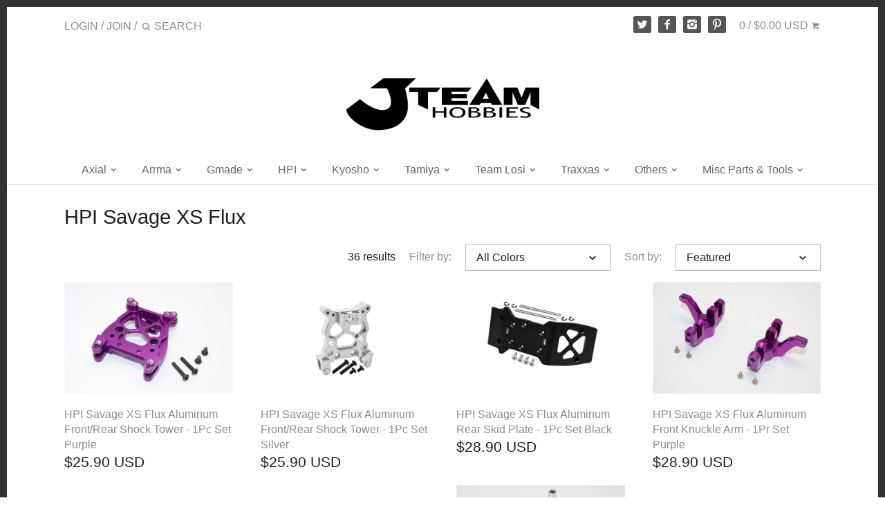

--- FILE ---
content_type: text/html; charset=utf-8
request_url: https://www.jteamhobbies.com/collections/savage-xs-flux
body_size: 52636
content:
<!doctype html>
<!--[if IE 8]><html class="no-js ie8" lang="en"> <![endif]-->
<!--[if IE 9]><html class="no-js ie9" lang="en"> <![endif]-->
<!--[if (gt IE 10)|!(IE)]><!--> <html class="no-js" lang="en"> <!--<![endif]-->  
<head>
  <!-- InstantFavicon -->
  <link rel="icon" type="image/png" href="//www.jteamhobbies.com/cdn/shop/t/18/assets/instantfavicon_android-chrome-192x192.png?v=55769500052501074031479199312&v=1479033458" sizes="192x192">
  <meta name="apple-mobile-web-app-capable" content="yes">
  <link rel="apple-touch-icon" sizes="114x114" href="//www.jteamhobbies.com/cdn/shop/t/18/assets/instantfavicon_apple-touch-icon-114x114.png?v=124406057528106077521479199312&v=1479033458">
  <link rel="apple-touch-icon" sizes="120x120" href="//www.jteamhobbies.com/cdn/shop/t/18/assets/instantfavicon_apple-touch-icon-120x120.png?v=95645596544005247711479199312&v=1479033458">
  <link rel="apple-touch-icon" sizes="144x144" href="//www.jteamhobbies.com/cdn/shop/t/18/assets/instantfavicon_apple-touch-icon-144x144.png?v=104442586745517243141479199312&v=1479033458">
  <link rel="apple-touch-icon" sizes="152x152" href="//www.jteamhobbies.com/cdn/shop/t/18/assets/instantfavicon_apple-touch-icon-152x152.png?v=1970969381513082471479199313&v=1479033458">
  <link rel="apple-touch-icon" sizes="180x180" href="//www.jteamhobbies.com/cdn/shop/t/18/assets/instantfavicon_apple-touch-icon-180x180.png?v=63901411846981883141479199313&v=1479033458">
  <link rel="apple-touch-icon" sizes="57x57" href="//www.jteamhobbies.com/cdn/shop/t/18/assets/instantfavicon_apple-touch-icon-57x57.png?v=171453323974313137921479199313&v=1479033458">
  <link rel="apple-touch-icon" sizes="60x60" href="//www.jteamhobbies.com/cdn/shop/t/18/assets/instantfavicon_apple-touch-icon-60x60.png?v=146857299499347059681479199313&v=1479033458">
  <link rel="apple-touch-icon" sizes="72x72" href="//www.jteamhobbies.com/cdn/shop/t/18/assets/instantfavicon_apple-touch-icon-72x72.png?v=132390773875339782821479199313&v=1479033458">
  <link rel="apple-touch-icon" sizes="76x76" href="//www.jteamhobbies.com/cdn/shop/t/18/assets/instantfavicon_apple-touch-icon-76x76.png?v=71810738752950418861479199313&v=1479033458">
  <link rel="apple-touch-startup-image" media="(device-width: 414px) and (device-height: 736px) and (orientation: landscape) and (-webkit-device-pixel-ratio: 3)" href="//www.jteamhobbies.com/cdn/shop/t/18/assets/instantfavicon_apple-touch-startup-image-1182x2208.png?v=184180464590961598781479199313&v=1479033458">
  <link rel="apple-touch-startup-image" media="(device-width: 414px) and (device-height: 736px) and (orientation: portrait) and (-webkit-device-pixel-ratio: 3)" href="//www.jteamhobbies.com/cdn/shop/t/18/assets/instantfavicon_apple-touch-startup-image-1242x2148.png?v=409103282715839251479199313&v=1479033458">
  <link rel="apple-touch-startup-image" media="(device-width: 768px) and (device-height: 1024px) and (orientation: landscape) and (-webkit-device-pixel-ratio: 2)" href="//www.jteamhobbies.com/cdn/shop/t/18/assets/instantfavicon_apple-touch-startup-image-1496x2048.png?v=133100706298322644481479199314&v=1479033458">
  <link rel="apple-touch-startup-image" media="(device-width: 768px) and (device-height: 1024px) and (orientation: portrait) and (-webkit-device-pixel-ratio: 2)" href="//www.jteamhobbies.com/cdn/shop/t/18/assets/instantfavicon_apple-touch-startup-image-1536x2008.png?v=49225501914063619881479199314&v=1479033458">
  <link rel="apple-touch-startup-image" media="(device-width: 320px) and (device-height: 480px) and (-webkit-device-pixel-ratio: 1)" href="//www.jteamhobbies.com/cdn/shop/t/18/assets/instantfavicon_apple-touch-startup-image-320x460.png?v=23170904006836224261479199314&v=1479033458">
  <link rel="apple-touch-startup-image" media="(device-width: 320px) and (device-height: 568px) and (-webkit-device-pixel-ratio: 2)" href="//www.jteamhobbies.com/cdn/shop/t/18/assets/instantfavicon_apple-touch-startup-image-640x1096.png?v=154759594880969070161479199314&v=1479033458">
  <link rel="apple-touch-startup-image" media="(device-width: 320px) and (device-height: 480px) and (-webkit-device-pixel-ratio: 2)" href="//www.jteamhobbies.com/cdn/shop/t/18/assets/instantfavicon_apple-touch-startup-image-640x920.png?v=76214357945902069391479199314&v=1479033458">
  <link rel="apple-touch-startup-image" media="(device-width: 768px) and (device-height: 1024px) and (orientation: landscape) and (-webkit-device-pixel-ratio: 1)" href="//www.jteamhobbies.com/cdn/shop/t/18/assets/instantfavicon_apple-touch-startup-image-748x1024.png?v=38479261896733924571479199314&v=1479033458">
  <link rel="apple-touch-startup-image" media="(device-width: 375px) and (device-height: 667px) and (-webkit-device-pixel-ratio: 2)" href="//www.jteamhobbies.com/cdn/shop/t/18/assets/instantfavicon_apple-touch-startup-image-750x1294.png?v=115790936406425694921479199314&v=1479033458">
  <link rel="apple-touch-startup-image" media="(device-width: 768px) and (device-height: 1024px) and (orientation: portrait) and (-webkit-device-pixel-ratio: 1)" href="//www.jteamhobbies.com/cdn/shop/t/18/assets/instantfavicon_apple-touch-startup-image-768x1004.png?v=12743493481224725331479199314&v=1479033458">
  <meta name="msapplication-config" content="//www.jteamhobbies.com/cdn/shop/t/18/assets/instantfavicon_browserconfig.xml?v=14858007111177048501717139588&v=1479033458">
  <meta name="msapplication-TileColor" content="#ffffff">
  <link rel="icon" type="image/png" href="//www.jteamhobbies.com/cdn/shop/t/18/assets/instantfavicon_favicon-16x16.png?v=134964240123782876971479199314&v=1479033458" sizes="16x16">
  <link rel="icon" type="image/png" href="//www.jteamhobbies.com/cdn/shop/t/18/assets/instantfavicon_favicon-194x194.png?v=42706818146569560831479199315&v=1479033458" sizes="194x194">
  <link rel="icon" type="image/png" href="//www.jteamhobbies.com/cdn/shop/t/18/assets/instantfavicon_favicon-32x32.png?v=145673182555073867481479199315&v=1479033458" sizes="32x32">
  <link rel="shortcut icon" href="//www.jteamhobbies.com/cdn/shop/t/18/assets/instantfavicon_favicon.ico?v=49397881834615397881479199315&v=1479033458">
  <link rel="manifest" href="//www.jteamhobbies.com/cdn/shop/t/18/assets/instantfavicon_manifest.json?v=95716256476884367691717139587&v=1479033458">
  <meta name="theme-color" content="#4972ab">
  <meta name="msapplication-TileImage" content="//www.jteamhobbies.com/cdn/shop/t/18/assets/instantfavicon_mstile-144x144.png?v=121161819350508903061479199315&v=1479033458">

  <!-- Canopy v1.2.6 -->
  <meta charset="utf-8" />
  <!--[if IE]><meta http-equiv='X-UA-Compatible' content='IE=edge,chrome=1' /><![endif]-->
  
  <title>
  HPI Savage XS Flux Upgrade Parts &ndash; JTeamhobbies
  </title>

  

  <meta name="viewport" content="width=device-width, user-scalable=no" />

  <link rel="canonical" href="https://www.jteamhobbies.com/collections/savage-xs-flux" />

  


  <meta property="og:type" content="website" />
  <meta property="og:title" content="HPI Savage XS Flux Upgrade Parts" />
  
    <meta property="og:image" content="http://www.jteamhobbies.com/cdn/shop/t/18/assets/logo.png?v=8280657110422717621479199316" />
    <meta property="og:image:secure_url" content="https://www.jteamhobbies.com/cdn/shop/t/18/assets/logo.png?v=8280657110422717621479199316" />
  



<meta property="og:url" content="https://www.jteamhobbies.com/collections/savage-xs-flux" />
<meta property="og:site_name" content="JTeamhobbies" />

  


  <meta name="twitter:card" content="summary">


  
  





  <link href="//www.jteamhobbies.com/cdn/shop/t/18/assets/styles.scss.css?v=63513439063647927951717139588" rel="stylesheet" type="text/css" media="all" />
  
  <script src="//ajax.googleapis.com/ajax/libs/jquery/1.9.1/jquery.min.js" type="text/javascript"></script>

  <script src="//www.jteamhobbies.com/cdn/shopifycloud/storefront/assets/themes_support/option_selection-b017cd28.js" type="text/javascript"></script>
  <script src="//www.jteamhobbies.com/cdn/shopifycloud/storefront/assets/themes_support/api.jquery-7ab1a3a4.js" type="text/javascript"></script>

  
  
  
  <script>window.performance && window.performance.mark && window.performance.mark('shopify.content_for_header.start');</script><meta name="google-site-verification" content="GlX4hy8Drppui5I9JIZOpoTdu9t9W1Pf0ub3zvLt4a4">
<meta id="shopify-digital-wallet" name="shopify-digital-wallet" content="/14500700/digital_wallets/dialog">
<meta name="shopify-checkout-api-token" content="972d1fea326b4f43c473a093b4dd964c">
<meta id="in-context-paypal-metadata" data-shop-id="14500700" data-venmo-supported="false" data-environment="production" data-locale="en_US" data-paypal-v4="true" data-currency="USD">
<link rel="alternate" type="application/atom+xml" title="Feed" href="/collections/savage-xs-flux.atom" />
<link rel="next" href="/collections/savage-xs-flux?page=2">
<link rel="alternate" type="application/json+oembed" href="https://www.jteamhobbies.com/collections/savage-xs-flux.oembed">
<script async="async" src="/checkouts/internal/preloads.js?locale=en-US"></script>
<link rel="preconnect" href="https://shop.app" crossorigin="anonymous">
<script async="async" src="https://shop.app/checkouts/internal/preloads.js?locale=en-US&shop_id=14500700" crossorigin="anonymous"></script>
<script id="apple-pay-shop-capabilities" type="application/json">{"shopId":14500700,"countryCode":"HK","currencyCode":"USD","merchantCapabilities":["supports3DS"],"merchantId":"gid:\/\/shopify\/Shop\/14500700","merchantName":"JTeamhobbies","requiredBillingContactFields":["postalAddress","email"],"requiredShippingContactFields":["postalAddress","email"],"shippingType":"shipping","supportedNetworks":["visa","masterCard","amex"],"total":{"type":"pending","label":"JTeamhobbies","amount":"1.00"},"shopifyPaymentsEnabled":true,"supportsSubscriptions":true}</script>
<script id="shopify-features" type="application/json">{"accessToken":"972d1fea326b4f43c473a093b4dd964c","betas":["rich-media-storefront-analytics"],"domain":"www.jteamhobbies.com","predictiveSearch":true,"shopId":14500700,"locale":"en"}</script>
<script>var Shopify = Shopify || {};
Shopify.shop = "jt-h.myshopify.com";
Shopify.locale = "en";
Shopify.currency = {"active":"USD","rate":"1.0"};
Shopify.country = "US";
Shopify.theme = {"name":"Canopy","id":128324033,"schema_name":null,"schema_version":null,"theme_store_id":null,"role":"main"};
Shopify.theme.handle = "null";
Shopify.theme.style = {"id":null,"handle":null};
Shopify.cdnHost = "www.jteamhobbies.com/cdn";
Shopify.routes = Shopify.routes || {};
Shopify.routes.root = "/";</script>
<script type="module">!function(o){(o.Shopify=o.Shopify||{}).modules=!0}(window);</script>
<script>!function(o){function n(){var o=[];function n(){o.push(Array.prototype.slice.apply(arguments))}return n.q=o,n}var t=o.Shopify=o.Shopify||{};t.loadFeatures=n(),t.autoloadFeatures=n()}(window);</script>
<script>
  window.ShopifyPay = window.ShopifyPay || {};
  window.ShopifyPay.apiHost = "shop.app\/pay";
  window.ShopifyPay.redirectState = null;
</script>
<script id="shop-js-analytics" type="application/json">{"pageType":"collection"}</script>
<script defer="defer" async type="module" src="//www.jteamhobbies.com/cdn/shopifycloud/shop-js/modules/v2/client.init-shop-cart-sync_BdyHc3Nr.en.esm.js"></script>
<script defer="defer" async type="module" src="//www.jteamhobbies.com/cdn/shopifycloud/shop-js/modules/v2/chunk.common_Daul8nwZ.esm.js"></script>
<script type="module">
  await import("//www.jteamhobbies.com/cdn/shopifycloud/shop-js/modules/v2/client.init-shop-cart-sync_BdyHc3Nr.en.esm.js");
await import("//www.jteamhobbies.com/cdn/shopifycloud/shop-js/modules/v2/chunk.common_Daul8nwZ.esm.js");

  window.Shopify.SignInWithShop?.initShopCartSync?.({"fedCMEnabled":true,"windoidEnabled":true});

</script>
<script>
  window.Shopify = window.Shopify || {};
  if (!window.Shopify.featureAssets) window.Shopify.featureAssets = {};
  window.Shopify.featureAssets['shop-js'] = {"shop-cart-sync":["modules/v2/client.shop-cart-sync_QYOiDySF.en.esm.js","modules/v2/chunk.common_Daul8nwZ.esm.js"],"init-fed-cm":["modules/v2/client.init-fed-cm_DchLp9rc.en.esm.js","modules/v2/chunk.common_Daul8nwZ.esm.js"],"shop-button":["modules/v2/client.shop-button_OV7bAJc5.en.esm.js","modules/v2/chunk.common_Daul8nwZ.esm.js"],"init-windoid":["modules/v2/client.init-windoid_DwxFKQ8e.en.esm.js","modules/v2/chunk.common_Daul8nwZ.esm.js"],"shop-cash-offers":["modules/v2/client.shop-cash-offers_DWtL6Bq3.en.esm.js","modules/v2/chunk.common_Daul8nwZ.esm.js","modules/v2/chunk.modal_CQq8HTM6.esm.js"],"shop-toast-manager":["modules/v2/client.shop-toast-manager_CX9r1SjA.en.esm.js","modules/v2/chunk.common_Daul8nwZ.esm.js"],"init-shop-email-lookup-coordinator":["modules/v2/client.init-shop-email-lookup-coordinator_UhKnw74l.en.esm.js","modules/v2/chunk.common_Daul8nwZ.esm.js"],"pay-button":["modules/v2/client.pay-button_DzxNnLDY.en.esm.js","modules/v2/chunk.common_Daul8nwZ.esm.js"],"avatar":["modules/v2/client.avatar_BTnouDA3.en.esm.js"],"init-shop-cart-sync":["modules/v2/client.init-shop-cart-sync_BdyHc3Nr.en.esm.js","modules/v2/chunk.common_Daul8nwZ.esm.js"],"shop-login-button":["modules/v2/client.shop-login-button_D8B466_1.en.esm.js","modules/v2/chunk.common_Daul8nwZ.esm.js","modules/v2/chunk.modal_CQq8HTM6.esm.js"],"init-customer-accounts-sign-up":["modules/v2/client.init-customer-accounts-sign-up_C8fpPm4i.en.esm.js","modules/v2/client.shop-login-button_D8B466_1.en.esm.js","modules/v2/chunk.common_Daul8nwZ.esm.js","modules/v2/chunk.modal_CQq8HTM6.esm.js"],"init-shop-for-new-customer-accounts":["modules/v2/client.init-shop-for-new-customer-accounts_CVTO0Ztu.en.esm.js","modules/v2/client.shop-login-button_D8B466_1.en.esm.js","modules/v2/chunk.common_Daul8nwZ.esm.js","modules/v2/chunk.modal_CQq8HTM6.esm.js"],"init-customer-accounts":["modules/v2/client.init-customer-accounts_dRgKMfrE.en.esm.js","modules/v2/client.shop-login-button_D8B466_1.en.esm.js","modules/v2/chunk.common_Daul8nwZ.esm.js","modules/v2/chunk.modal_CQq8HTM6.esm.js"],"shop-follow-button":["modules/v2/client.shop-follow-button_CkZpjEct.en.esm.js","modules/v2/chunk.common_Daul8nwZ.esm.js","modules/v2/chunk.modal_CQq8HTM6.esm.js"],"lead-capture":["modules/v2/client.lead-capture_BntHBhfp.en.esm.js","modules/v2/chunk.common_Daul8nwZ.esm.js","modules/v2/chunk.modal_CQq8HTM6.esm.js"],"checkout-modal":["modules/v2/client.checkout-modal_CfxcYbTm.en.esm.js","modules/v2/chunk.common_Daul8nwZ.esm.js","modules/v2/chunk.modal_CQq8HTM6.esm.js"],"shop-login":["modules/v2/client.shop-login_Da4GZ2H6.en.esm.js","modules/v2/chunk.common_Daul8nwZ.esm.js","modules/v2/chunk.modal_CQq8HTM6.esm.js"],"payment-terms":["modules/v2/client.payment-terms_MV4M3zvL.en.esm.js","modules/v2/chunk.common_Daul8nwZ.esm.js","modules/v2/chunk.modal_CQq8HTM6.esm.js"]};
</script>
<script>(function() {
  var isLoaded = false;
  function asyncLoad() {
    if (isLoaded) return;
    isLoaded = true;
    var urls = ["https:\/\/cdn-stamped-io.azureedge.net\/files\/shopify.v2.min.js?shop=jt-h.myshopify.com","https:\/\/cdn.shopify.com\/s\/files\/1\/1450\/0700\/t\/18\/assets\/sca-qv-scripts-noconfig.js?8657894419892739825\u0026shop=jt-h.myshopify.com","https:\/\/chimpstatic.com\/mcjs-connected\/js\/users\/6f310cb2d6684be550815af86\/a190333ec80bb1abba1b74023.js?shop=jt-h.myshopify.com"];
    for (var i = 0; i < urls.length; i++) {
      var s = document.createElement('script');
      s.type = 'text/javascript';
      s.async = true;
      s.src = urls[i];
      var x = document.getElementsByTagName('script')[0];
      x.parentNode.insertBefore(s, x);
    }
  };
  if(window.attachEvent) {
    window.attachEvent('onload', asyncLoad);
  } else {
    window.addEventListener('load', asyncLoad, false);
  }
})();</script>
<script id="__st">var __st={"a":14500700,"offset":-39600,"reqid":"32bf7f78-c1ef-49f0-8c99-d6f75747fbe9-1769027646","pageurl":"www.jteamhobbies.com\/collections\/savage-xs-flux","u":"a5b2a3743890","p":"collection","rtyp":"collection","rid":277626945};</script>
<script>window.ShopifyPaypalV4VisibilityTracking = true;</script>
<script id="captcha-bootstrap">!function(){'use strict';const t='contact',e='account',n='new_comment',o=[[t,t],['blogs',n],['comments',n],[t,'customer']],c=[[e,'customer_login'],[e,'guest_login'],[e,'recover_customer_password'],[e,'create_customer']],r=t=>t.map((([t,e])=>`form[action*='/${t}']:not([data-nocaptcha='true']) input[name='form_type'][value='${e}']`)).join(','),a=t=>()=>t?[...document.querySelectorAll(t)].map((t=>t.form)):[];function s(){const t=[...o],e=r(t);return a(e)}const i='password',u='form_key',d=['recaptcha-v3-token','g-recaptcha-response','h-captcha-response',i],f=()=>{try{return window.sessionStorage}catch{return}},m='__shopify_v',_=t=>t.elements[u];function p(t,e,n=!1){try{const o=window.sessionStorage,c=JSON.parse(o.getItem(e)),{data:r}=function(t){const{data:e,action:n}=t;return t[m]||n?{data:e,action:n}:{data:t,action:n}}(c);for(const[e,n]of Object.entries(r))t.elements[e]&&(t.elements[e].value=n);n&&o.removeItem(e)}catch(o){console.error('form repopulation failed',{error:o})}}const l='form_type',E='cptcha';function T(t){t.dataset[E]=!0}const w=window,h=w.document,L='Shopify',v='ce_forms',y='captcha';let A=!1;((t,e)=>{const n=(g='f06e6c50-85a8-45c8-87d0-21a2b65856fe',I='https://cdn.shopify.com/shopifycloud/storefront-forms-hcaptcha/ce_storefront_forms_captcha_hcaptcha.v1.5.2.iife.js',D={infoText:'Protected by hCaptcha',privacyText:'Privacy',termsText:'Terms'},(t,e,n)=>{const o=w[L][v],c=o.bindForm;if(c)return c(t,g,e,D).then(n);var r;o.q.push([[t,g,e,D],n]),r=I,A||(h.body.append(Object.assign(h.createElement('script'),{id:'captcha-provider',async:!0,src:r})),A=!0)});var g,I,D;w[L]=w[L]||{},w[L][v]=w[L][v]||{},w[L][v].q=[],w[L][y]=w[L][y]||{},w[L][y].protect=function(t,e){n(t,void 0,e),T(t)},Object.freeze(w[L][y]),function(t,e,n,w,h,L){const[v,y,A,g]=function(t,e,n){const i=e?o:[],u=t?c:[],d=[...i,...u],f=r(d),m=r(i),_=r(d.filter((([t,e])=>n.includes(e))));return[a(f),a(m),a(_),s()]}(w,h,L),I=t=>{const e=t.target;return e instanceof HTMLFormElement?e:e&&e.form},D=t=>v().includes(t);t.addEventListener('submit',(t=>{const e=I(t);if(!e)return;const n=D(e)&&!e.dataset.hcaptchaBound&&!e.dataset.recaptchaBound,o=_(e),c=g().includes(e)&&(!o||!o.value);(n||c)&&t.preventDefault(),c&&!n&&(function(t){try{if(!f())return;!function(t){const e=f();if(!e)return;const n=_(t);if(!n)return;const o=n.value;o&&e.removeItem(o)}(t);const e=Array.from(Array(32),(()=>Math.random().toString(36)[2])).join('');!function(t,e){_(t)||t.append(Object.assign(document.createElement('input'),{type:'hidden',name:u})),t.elements[u].value=e}(t,e),function(t,e){const n=f();if(!n)return;const o=[...t.querySelectorAll(`input[type='${i}']`)].map((({name:t})=>t)),c=[...d,...o],r={};for(const[a,s]of new FormData(t).entries())c.includes(a)||(r[a]=s);n.setItem(e,JSON.stringify({[m]:1,action:t.action,data:r}))}(t,e)}catch(e){console.error('failed to persist form',e)}}(e),e.submit())}));const S=(t,e)=>{t&&!t.dataset[E]&&(n(t,e.some((e=>e===t))),T(t))};for(const o of['focusin','change'])t.addEventListener(o,(t=>{const e=I(t);D(e)&&S(e,y())}));const B=e.get('form_key'),M=e.get(l),P=B&&M;t.addEventListener('DOMContentLoaded',(()=>{const t=y();if(P)for(const e of t)e.elements[l].value===M&&p(e,B);[...new Set([...A(),...v().filter((t=>'true'===t.dataset.shopifyCaptcha))])].forEach((e=>S(e,t)))}))}(h,new URLSearchParams(w.location.search),n,t,e,['guest_login'])})(!0,!0)}();</script>
<script integrity="sha256-4kQ18oKyAcykRKYeNunJcIwy7WH5gtpwJnB7kiuLZ1E=" data-source-attribution="shopify.loadfeatures" defer="defer" src="//www.jteamhobbies.com/cdn/shopifycloud/storefront/assets/storefront/load_feature-a0a9edcb.js" crossorigin="anonymous"></script>
<script crossorigin="anonymous" defer="defer" src="//www.jteamhobbies.com/cdn/shopifycloud/storefront/assets/shopify_pay/storefront-65b4c6d7.js?v=20250812"></script>
<script data-source-attribution="shopify.dynamic_checkout.dynamic.init">var Shopify=Shopify||{};Shopify.PaymentButton=Shopify.PaymentButton||{isStorefrontPortableWallets:!0,init:function(){window.Shopify.PaymentButton.init=function(){};var t=document.createElement("script");t.src="https://www.jteamhobbies.com/cdn/shopifycloud/portable-wallets/latest/portable-wallets.en.js",t.type="module",document.head.appendChild(t)}};
</script>
<script data-source-attribution="shopify.dynamic_checkout.buyer_consent">
  function portableWalletsHideBuyerConsent(e){var t=document.getElementById("shopify-buyer-consent"),n=document.getElementById("shopify-subscription-policy-button");t&&n&&(t.classList.add("hidden"),t.setAttribute("aria-hidden","true"),n.removeEventListener("click",e))}function portableWalletsShowBuyerConsent(e){var t=document.getElementById("shopify-buyer-consent"),n=document.getElementById("shopify-subscription-policy-button");t&&n&&(t.classList.remove("hidden"),t.removeAttribute("aria-hidden"),n.addEventListener("click",e))}window.Shopify?.PaymentButton&&(window.Shopify.PaymentButton.hideBuyerConsent=portableWalletsHideBuyerConsent,window.Shopify.PaymentButton.showBuyerConsent=portableWalletsShowBuyerConsent);
</script>
<script data-source-attribution="shopify.dynamic_checkout.cart.bootstrap">document.addEventListener("DOMContentLoaded",(function(){function t(){return document.querySelector("shopify-accelerated-checkout-cart, shopify-accelerated-checkout")}if(t())Shopify.PaymentButton.init();else{new MutationObserver((function(e,n){t()&&(Shopify.PaymentButton.init(),n.disconnect())})).observe(document.body,{childList:!0,subtree:!0})}}));
</script>
<link id="shopify-accelerated-checkout-styles" rel="stylesheet" media="screen" href="https://www.jteamhobbies.com/cdn/shopifycloud/portable-wallets/latest/accelerated-checkout-backwards-compat.css" crossorigin="anonymous">
<style id="shopify-accelerated-checkout-cart">
        #shopify-buyer-consent {
  margin-top: 1em;
  display: inline-block;
  width: 100%;
}

#shopify-buyer-consent.hidden {
  display: none;
}

#shopify-subscription-policy-button {
  background: none;
  border: none;
  padding: 0;
  text-decoration: underline;
  font-size: inherit;
  cursor: pointer;
}

#shopify-subscription-policy-button::before {
  box-shadow: none;
}

      </style>

<script>window.performance && window.performance.mark && window.performance.mark('shopify.content_for_header.end');</script>

  

  
  <script>
    document.documentElement.className = document.documentElement.className.replace('no-js', '');
    products = {};
    Shopify.money_format = "\u003cspan class=money\u003e${{amount}} USD\u003c\/span\u003e";
  </script>
<script type="text/javascript">
	var m4u_redirects = {"5add9bfc7d613":"{\"locale\":\"*\",\"origin_url\":\"*\",\"countries\":[\"CN\"],\"execution\":\"0\",\"target_url\":\"http:\\\/\\\/www.globalsources.com\\\/\",\"type\":\"redirect\"}"};
  	var m4u_banners = {};
    var m4u_debug = null;
</script>
<script src="//www.modules4u.biz/shopify/redirector/js/ip.js.php?shop=jt-h.myshopify.com" type="text/javascript"></script>  <script src="https://cdn.younet.network/main.js"></script>
<!-- BEGIN app block: shopify://apps/judge-me-reviews/blocks/judgeme_core/61ccd3b1-a9f2-4160-9fe9-4fec8413e5d8 --><!-- Start of Judge.me Core -->






<link rel="dns-prefetch" href="https://cdnwidget.judge.me">
<link rel="dns-prefetch" href="https://cdn.judge.me">
<link rel="dns-prefetch" href="https://cdn1.judge.me">
<link rel="dns-prefetch" href="https://api.judge.me">

<script data-cfasync='false' class='jdgm-settings-script'>window.jdgmSettings={"pagination":5,"disable_web_reviews":false,"badge_no_review_text":"No reviews","badge_n_reviews_text":"{{ n }} review/reviews","hide_badge_preview_if_no_reviews":true,"badge_hide_text":false,"enforce_center_preview_badge":false,"widget_title":"Customer Reviews","widget_open_form_text":"Write a review","widget_close_form_text":"Cancel review","widget_refresh_page_text":"Refresh page","widget_summary_text":"Based on {{ number_of_reviews }} review/reviews","widget_no_review_text":"Be the first to write a review","widget_name_field_text":"Display name","widget_verified_name_field_text":"Verified Name (public)","widget_name_placeholder_text":"Display name","widget_required_field_error_text":"This field is required.","widget_email_field_text":"Email address","widget_verified_email_field_text":"Verified Email (private, can not be edited)","widget_email_placeholder_text":"Your email address","widget_email_field_error_text":"Please enter a valid email address.","widget_rating_field_text":"Rating","widget_review_title_field_text":"Review Title","widget_review_title_placeholder_text":"Give your review a title","widget_review_body_field_text":"Review content","widget_review_body_placeholder_text":"Start writing here...","widget_pictures_field_text":"Picture/Video (optional)","widget_submit_review_text":"Submit Review","widget_submit_verified_review_text":"Submit Verified Review","widget_submit_success_msg_with_auto_publish":"Thank you! Please refresh the page in a few moments to see your review. You can remove or edit your review by logging into \u003ca href='https://judge.me/login' target='_blank' rel='nofollow noopener'\u003eJudge.me\u003c/a\u003e","widget_submit_success_msg_no_auto_publish":"Thank you! Your review will be published as soon as it is approved by the shop admin. You can remove or edit your review by logging into \u003ca href='https://judge.me/login' target='_blank' rel='nofollow noopener'\u003eJudge.me\u003c/a\u003e","widget_show_default_reviews_out_of_total_text":"Showing {{ n_reviews_shown }} out of {{ n_reviews }} reviews.","widget_show_all_link_text":"Show all","widget_show_less_link_text":"Show less","widget_author_said_text":"{{ reviewer_name }} said:","widget_days_text":"{{ n }} days ago","widget_weeks_text":"{{ n }} week/weeks ago","widget_months_text":"{{ n }} month/months ago","widget_years_text":"{{ n }} year/years ago","widget_yesterday_text":"Yesterday","widget_today_text":"Today","widget_replied_text":"\u003e\u003e {{ shop_name }} replied:","widget_read_more_text":"Read more","widget_reviewer_name_as_initial":"","widget_rating_filter_color":"#fbcd0a","widget_rating_filter_see_all_text":"See all reviews","widget_sorting_most_recent_text":"Most Recent","widget_sorting_highest_rating_text":"Highest Rating","widget_sorting_lowest_rating_text":"Lowest Rating","widget_sorting_with_pictures_text":"Only Pictures","widget_sorting_most_helpful_text":"Most Helpful","widget_open_question_form_text":"Ask a question","widget_reviews_subtab_text":"Reviews","widget_questions_subtab_text":"Questions","widget_question_label_text":"Question","widget_answer_label_text":"Answer","widget_question_placeholder_text":"Write your question here","widget_submit_question_text":"Submit Question","widget_question_submit_success_text":"Thank you for your question! We will notify you once it gets answered.","verified_badge_text":"Verified","verified_badge_bg_color":"","verified_badge_text_color":"","verified_badge_placement":"left-of-reviewer-name","widget_review_max_height":"","widget_hide_border":false,"widget_social_share":false,"widget_thumb":false,"widget_review_location_show":false,"widget_location_format":"","all_reviews_include_out_of_store_products":true,"all_reviews_out_of_store_text":"(out of store)","all_reviews_pagination":100,"all_reviews_product_name_prefix_text":"about","enable_review_pictures":true,"enable_question_anwser":false,"widget_theme":"default","review_date_format":"mm/dd/yyyy","default_sort_method":"most-recent","widget_product_reviews_subtab_text":"Product Reviews","widget_shop_reviews_subtab_text":"Shop Reviews","widget_other_products_reviews_text":"Reviews for other products","widget_store_reviews_subtab_text":"Store reviews","widget_no_store_reviews_text":"This store hasn't received any reviews yet","widget_web_restriction_product_reviews_text":"This product hasn't received any reviews yet","widget_no_items_text":"No items found","widget_show_more_text":"Show more","widget_write_a_store_review_text":"Write a Store Review","widget_other_languages_heading":"Reviews in Other Languages","widget_translate_review_text":"Translate review to {{ language }}","widget_translating_review_text":"Translating...","widget_show_original_translation_text":"Show original ({{ language }})","widget_translate_review_failed_text":"Review couldn't be translated.","widget_translate_review_retry_text":"Retry","widget_translate_review_try_again_later_text":"Try again later","show_product_url_for_grouped_product":false,"widget_sorting_pictures_first_text":"Pictures First","show_pictures_on_all_rev_page_mobile":false,"show_pictures_on_all_rev_page_desktop":false,"floating_tab_hide_mobile_install_preference":false,"floating_tab_button_name":"★ Reviews","floating_tab_title":"Let customers speak for us","floating_tab_button_color":"","floating_tab_button_background_color":"","floating_tab_url":"","floating_tab_url_enabled":false,"floating_tab_tab_style":"text","all_reviews_text_badge_text":"Customers rate us {{ shop.metafields.judgeme.all_reviews_rating | round: 1 }}/5 based on {{ shop.metafields.judgeme.all_reviews_count }} reviews.","all_reviews_text_badge_text_branded_style":"{{ shop.metafields.judgeme.all_reviews_rating | round: 1 }} out of 5 stars based on {{ shop.metafields.judgeme.all_reviews_count }} reviews","is_all_reviews_text_badge_a_link":false,"show_stars_for_all_reviews_text_badge":false,"all_reviews_text_badge_url":"","all_reviews_text_style":"branded","all_reviews_text_color_style":"judgeme_brand_color","all_reviews_text_color":"#108474","all_reviews_text_show_jm_brand":true,"featured_carousel_show_header":true,"featured_carousel_title":"Let customers speak for us","testimonials_carousel_title":"Customers are saying","videos_carousel_title":"Real customer stories","cards_carousel_title":"Customers are saying","featured_carousel_count_text":"from {{ n }} reviews","featured_carousel_add_link_to_all_reviews_page":false,"featured_carousel_url":"","featured_carousel_show_images":true,"featured_carousel_autoslide_interval":5,"featured_carousel_arrows_on_the_sides":false,"featured_carousel_height":250,"featured_carousel_width":80,"featured_carousel_image_size":0,"featured_carousel_image_height":250,"featured_carousel_arrow_color":"#eeeeee","verified_count_badge_style":"branded","verified_count_badge_orientation":"horizontal","verified_count_badge_color_style":"judgeme_brand_color","verified_count_badge_color":"#108474","is_verified_count_badge_a_link":false,"verified_count_badge_url":"","verified_count_badge_show_jm_brand":true,"widget_rating_preset_default":5,"widget_first_sub_tab":"product-reviews","widget_show_histogram":true,"widget_histogram_use_custom_color":false,"widget_pagination_use_custom_color":false,"widget_star_use_custom_color":false,"widget_verified_badge_use_custom_color":false,"widget_write_review_use_custom_color":false,"picture_reminder_submit_button":"Upload Pictures","enable_review_videos":true,"mute_video_by_default":false,"widget_sorting_videos_first_text":"Videos First","widget_review_pending_text":"Pending","featured_carousel_items_for_large_screen":3,"social_share_options_order":"Facebook,Twitter","remove_microdata_snippet":false,"disable_json_ld":false,"enable_json_ld_products":false,"preview_badge_show_question_text":false,"preview_badge_no_question_text":"No questions","preview_badge_n_question_text":"{{ number_of_questions }} question/questions","qa_badge_show_icon":false,"qa_badge_position":"same-row","remove_judgeme_branding":false,"widget_add_search_bar":false,"widget_search_bar_placeholder":"Search","widget_sorting_verified_only_text":"Verified only","featured_carousel_theme":"default","featured_carousel_show_rating":true,"featured_carousel_show_title":true,"featured_carousel_show_body":true,"featured_carousel_show_date":false,"featured_carousel_show_reviewer":true,"featured_carousel_show_product":false,"featured_carousel_header_background_color":"#108474","featured_carousel_header_text_color":"#ffffff","featured_carousel_name_product_separator":"reviewed","featured_carousel_full_star_background":"#108474","featured_carousel_empty_star_background":"#dadada","featured_carousel_vertical_theme_background":"#f9fafb","featured_carousel_verified_badge_enable":true,"featured_carousel_verified_badge_color":"#108474","featured_carousel_border_style":"round","featured_carousel_review_line_length_limit":3,"featured_carousel_more_reviews_button_text":"Read more reviews","featured_carousel_view_product_button_text":"View product","all_reviews_page_load_reviews_on":"scroll","all_reviews_page_load_more_text":"Load More Reviews","disable_fb_tab_reviews":false,"enable_ajax_cdn_cache":false,"widget_advanced_speed_features":5,"widget_public_name_text":"displayed publicly like","default_reviewer_name":"John Smith","default_reviewer_name_has_non_latin":true,"widget_reviewer_anonymous":"Anonymous","medals_widget_title":"Judge.me Review Medals","medals_widget_background_color":"#f9fafb","medals_widget_position":"footer_all_pages","medals_widget_border_color":"#f9fafb","medals_widget_verified_text_position":"left","medals_widget_use_monochromatic_version":false,"medals_widget_elements_color":"#108474","show_reviewer_avatar":true,"widget_invalid_yt_video_url_error_text":"Not a YouTube video URL","widget_max_length_field_error_text":"Please enter no more than {0} characters.","widget_show_country_flag":false,"widget_show_collected_via_shop_app":true,"widget_verified_by_shop_badge_style":"light","widget_verified_by_shop_text":"Verified by Shop","widget_show_photo_gallery":true,"widget_load_with_code_splitting":true,"widget_ugc_install_preference":false,"widget_ugc_title":"Made by us, Shared by you","widget_ugc_subtitle":"Tag us to see your picture featured in our page","widget_ugc_arrows_color":"#ffffff","widget_ugc_primary_button_text":"Buy Now","widget_ugc_primary_button_background_color":"#108474","widget_ugc_primary_button_text_color":"#ffffff","widget_ugc_primary_button_border_width":"0","widget_ugc_primary_button_border_style":"none","widget_ugc_primary_button_border_color":"#108474","widget_ugc_primary_button_border_radius":"25","widget_ugc_secondary_button_text":"Load More","widget_ugc_secondary_button_background_color":"#ffffff","widget_ugc_secondary_button_text_color":"#108474","widget_ugc_secondary_button_border_width":"2","widget_ugc_secondary_button_border_style":"solid","widget_ugc_secondary_button_border_color":"#108474","widget_ugc_secondary_button_border_radius":"25","widget_ugc_reviews_button_text":"View Reviews","widget_ugc_reviews_button_background_color":"#ffffff","widget_ugc_reviews_button_text_color":"#108474","widget_ugc_reviews_button_border_width":"2","widget_ugc_reviews_button_border_style":"solid","widget_ugc_reviews_button_border_color":"#108474","widget_ugc_reviews_button_border_radius":"25","widget_ugc_reviews_button_link_to":"judgeme-reviews-page","widget_ugc_show_post_date":true,"widget_ugc_max_width":"800","widget_rating_metafield_value_type":true,"widget_primary_color":"#FFA41D","widget_enable_secondary_color":true,"widget_secondary_color":"#EDF1F5","widget_summary_average_rating_text":"{{ average_rating }} out of 5","widget_media_grid_title":"Customer photos \u0026 videos","widget_media_grid_see_more_text":"See more","widget_round_style":false,"widget_show_product_medals":true,"widget_verified_by_judgeme_text":"Verified by Judge.me","widget_show_store_medals":true,"widget_verified_by_judgeme_text_in_store_medals":"Verified by Judge.me","widget_media_field_exceed_quantity_message":"Sorry, we can only accept {{ max_media }} for one review.","widget_media_field_exceed_limit_message":"{{ file_name }} is too large, please select a {{ media_type }} less than {{ size_limit }}MB.","widget_review_submitted_text":"Review Submitted!","widget_question_submitted_text":"Question Submitted!","widget_close_form_text_question":"Cancel","widget_write_your_answer_here_text":"Write your answer here","widget_enabled_branded_link":true,"widget_show_collected_by_judgeme":true,"widget_reviewer_name_color":"","widget_write_review_text_color":"","widget_write_review_bg_color":"","widget_collected_by_judgeme_text":"collected by Judge.me","widget_pagination_type":"standard","widget_load_more_text":"Load More","widget_load_more_color":"#108474","widget_full_review_text":"Full Review","widget_read_more_reviews_text":"Read More Reviews","widget_read_questions_text":"Read Questions","widget_questions_and_answers_text":"Questions \u0026 Answers","widget_verified_by_text":"Verified by","widget_verified_text":"Verified","widget_number_of_reviews_text":"{{ number_of_reviews }} reviews","widget_back_button_text":"Back","widget_next_button_text":"Next","widget_custom_forms_filter_button":"Filters","custom_forms_style":"horizontal","widget_show_review_information":false,"how_reviews_are_collected":"How reviews are collected?","widget_show_review_keywords":false,"widget_gdpr_statement":"How we use your data: We'll only contact you about the review you left, and only if necessary. By submitting your review, you agree to Judge.me's \u003ca href='https://judge.me/terms' target='_blank' rel='nofollow noopener'\u003eterms\u003c/a\u003e, \u003ca href='https://judge.me/privacy' target='_blank' rel='nofollow noopener'\u003eprivacy\u003c/a\u003e and \u003ca href='https://judge.me/content-policy' target='_blank' rel='nofollow noopener'\u003econtent\u003c/a\u003e policies.","widget_multilingual_sorting_enabled":false,"widget_translate_review_content_enabled":false,"widget_translate_review_content_method":"manual","popup_widget_review_selection":"automatically_with_pictures","popup_widget_round_border_style":true,"popup_widget_show_title":true,"popup_widget_show_body":true,"popup_widget_show_reviewer":false,"popup_widget_show_product":true,"popup_widget_show_pictures":true,"popup_widget_use_review_picture":true,"popup_widget_show_on_home_page":true,"popup_widget_show_on_product_page":true,"popup_widget_show_on_collection_page":true,"popup_widget_show_on_cart_page":true,"popup_widget_position":"bottom_left","popup_widget_first_review_delay":5,"popup_widget_duration":5,"popup_widget_interval":5,"popup_widget_review_count":5,"popup_widget_hide_on_mobile":true,"review_snippet_widget_round_border_style":true,"review_snippet_widget_card_color":"#FFFFFF","review_snippet_widget_slider_arrows_background_color":"#FFFFFF","review_snippet_widget_slider_arrows_color":"#000000","review_snippet_widget_star_color":"#108474","show_product_variant":false,"all_reviews_product_variant_label_text":"Variant: ","widget_show_verified_branding":true,"widget_ai_summary_title":"Customers say","widget_ai_summary_disclaimer":"AI-powered review summary based on recent customer reviews","widget_show_ai_summary":false,"widget_show_ai_summary_bg":false,"widget_show_review_title_input":true,"redirect_reviewers_invited_via_email":"review_widget","request_store_review_after_product_review":false,"request_review_other_products_in_order":false,"review_form_color_scheme":"default","review_form_corner_style":"square","review_form_star_color":{},"review_form_text_color":"#333333","review_form_background_color":"#ffffff","review_form_field_background_color":"#fafafa","review_form_button_color":{},"review_form_button_text_color":"#ffffff","review_form_modal_overlay_color":"#000000","review_content_screen_title_text":"How would you rate this product?","review_content_introduction_text":"We would love it if you would share a bit about your experience.","store_review_form_title_text":"How would you rate this store?","store_review_form_introduction_text":"We would love it if you would share a bit about your experience.","show_review_guidance_text":true,"one_star_review_guidance_text":"Poor","five_star_review_guidance_text":"Great","customer_information_screen_title_text":"About you","customer_information_introduction_text":"Please tell us more about you.","custom_questions_screen_title_text":"Your experience in more detail","custom_questions_introduction_text":"Here are a few questions to help us understand more about your experience.","review_submitted_screen_title_text":"Thanks for your review!","review_submitted_screen_thank_you_text":"We are processing it and it will appear on the store soon.","review_submitted_screen_email_verification_text":"Please confirm your email by clicking the link we just sent you. This helps us keep reviews authentic.","review_submitted_request_store_review_text":"Would you like to share your experience of shopping with us?","review_submitted_review_other_products_text":"Would you like to review these products?","store_review_screen_title_text":"Would you like to share your experience of shopping with us?","store_review_introduction_text":"We value your feedback and use it to improve. Please share any thoughts or suggestions you have.","reviewer_media_screen_title_picture_text":"Share a picture","reviewer_media_introduction_picture_text":"Upload a photo to support your review.","reviewer_media_screen_title_video_text":"Share a video","reviewer_media_introduction_video_text":"Upload a video to support your review.","reviewer_media_screen_title_picture_or_video_text":"Share a picture or video","reviewer_media_introduction_picture_or_video_text":"Upload a photo or video to support your review.","reviewer_media_youtube_url_text":"Paste your Youtube URL here","advanced_settings_next_step_button_text":"Next","advanced_settings_close_review_button_text":"Close","modal_write_review_flow":false,"write_review_flow_required_text":"Required","write_review_flow_privacy_message_text":"We respect your privacy.","write_review_flow_anonymous_text":"Post review as anonymous","write_review_flow_visibility_text":"This won't be visible to other customers.","write_review_flow_multiple_selection_help_text":"Select as many as you like","write_review_flow_single_selection_help_text":"Select one option","write_review_flow_required_field_error_text":"This field is required","write_review_flow_invalid_email_error_text":"Please enter a valid email address","write_review_flow_max_length_error_text":"Max. {{ max_length }} characters.","write_review_flow_media_upload_text":"\u003cb\u003eClick to upload\u003c/b\u003e or drag and drop","write_review_flow_gdpr_statement":"We'll only contact you about your review if necessary. By submitting your review, you agree to our \u003ca href='https://judge.me/terms' target='_blank' rel='nofollow noopener'\u003eterms and conditions\u003c/a\u003e and \u003ca href='https://judge.me/privacy' target='_blank' rel='nofollow noopener'\u003eprivacy policy\u003c/a\u003e.","rating_only_reviews_enabled":false,"show_negative_reviews_help_screen":false,"new_review_flow_help_screen_rating_threshold":3,"negative_review_resolution_screen_title_text":"Tell us more","negative_review_resolution_text":"Your experience matters to us. If there were issues with your purchase, we're here to help. Feel free to reach out to us, we'd love the opportunity to make things right.","negative_review_resolution_button_text":"Contact us","negative_review_resolution_proceed_with_review_text":"Leave a review","negative_review_resolution_subject":"Issue with purchase from {{ shop_name }}.{{ order_name }}","preview_badge_collection_page_install_status":false,"widget_review_custom_css":"","preview_badge_custom_css":"","preview_badge_stars_count":"5-stars","featured_carousel_custom_css":"","floating_tab_custom_css":"","all_reviews_widget_custom_css":"","medals_widget_custom_css":"","verified_badge_custom_css":"","all_reviews_text_custom_css":"","transparency_badges_collected_via_store_invite":false,"transparency_badges_from_another_provider":false,"transparency_badges_collected_from_store_visitor":false,"transparency_badges_collected_by_verified_review_provider":false,"transparency_badges_earned_reward":false,"transparency_badges_collected_via_store_invite_text":"Review collected via store invitation","transparency_badges_from_another_provider_text":"Review collected from another provider","transparency_badges_collected_from_store_visitor_text":"Review collected from a store visitor","transparency_badges_written_in_google_text":"Review written in Google","transparency_badges_written_in_etsy_text":"Review written in Etsy","transparency_badges_written_in_shop_app_text":"Review written in Shop App","transparency_badges_earned_reward_text":"Review earned a reward for future purchase","product_review_widget_per_page":10,"widget_store_review_label_text":"Review about the store","checkout_comment_extension_title_on_product_page":"Customer Comments","checkout_comment_extension_num_latest_comment_show":5,"checkout_comment_extension_format":"name_and_timestamp","checkout_comment_customer_name":"last_initial","checkout_comment_comment_notification":true,"preview_badge_collection_page_install_preference":false,"preview_badge_home_page_install_preference":false,"preview_badge_product_page_install_preference":false,"review_widget_install_preference":"","review_carousel_install_preference":false,"floating_reviews_tab_install_preference":"none","verified_reviews_count_badge_install_preference":false,"all_reviews_text_install_preference":false,"review_widget_best_location":false,"judgeme_medals_install_preference":false,"review_widget_revamp_enabled":false,"review_widget_qna_enabled":false,"review_widget_header_theme":"minimal","review_widget_widget_title_enabled":true,"review_widget_header_text_size":"medium","review_widget_header_text_weight":"regular","review_widget_average_rating_style":"compact","review_widget_bar_chart_enabled":true,"review_widget_bar_chart_type":"numbers","review_widget_bar_chart_style":"standard","review_widget_expanded_media_gallery_enabled":false,"review_widget_reviews_section_theme":"standard","review_widget_image_style":"thumbnails","review_widget_review_image_ratio":"square","review_widget_stars_size":"medium","review_widget_verified_badge":"standard_text","review_widget_review_title_text_size":"medium","review_widget_review_text_size":"medium","review_widget_review_text_length":"medium","review_widget_number_of_columns_desktop":3,"review_widget_carousel_transition_speed":5,"review_widget_custom_questions_answers_display":"always","review_widget_button_text_color":"#FFFFFF","review_widget_text_color":"#000000","review_widget_lighter_text_color":"#7B7B7B","review_widget_corner_styling":"soft","review_widget_review_word_singular":"review","review_widget_review_word_plural":"reviews","review_widget_voting_label":"Helpful?","review_widget_shop_reply_label":"Reply from {{ shop_name }}:","review_widget_filters_title":"Filters","qna_widget_question_word_singular":"Question","qna_widget_question_word_plural":"Questions","qna_widget_answer_reply_label":"Answer from {{ answerer_name }}:","qna_content_screen_title_text":"Ask a question about this product","qna_widget_question_required_field_error_text":"Please enter your question.","qna_widget_flow_gdpr_statement":"We'll only contact you about your question if necessary. By submitting your question, you agree to our \u003ca href='https://judge.me/terms' target='_blank' rel='nofollow noopener'\u003eterms and conditions\u003c/a\u003e and \u003ca href='https://judge.me/privacy' target='_blank' rel='nofollow noopener'\u003eprivacy policy\u003c/a\u003e.","qna_widget_question_submitted_text":"Thanks for your question!","qna_widget_close_form_text_question":"Close","qna_widget_question_submit_success_text":"We’ll notify you by email when your question is answered.","all_reviews_widget_v2025_enabled":false,"all_reviews_widget_v2025_header_theme":"default","all_reviews_widget_v2025_widget_title_enabled":true,"all_reviews_widget_v2025_header_text_size":"medium","all_reviews_widget_v2025_header_text_weight":"regular","all_reviews_widget_v2025_average_rating_style":"compact","all_reviews_widget_v2025_bar_chart_enabled":true,"all_reviews_widget_v2025_bar_chart_type":"numbers","all_reviews_widget_v2025_bar_chart_style":"standard","all_reviews_widget_v2025_expanded_media_gallery_enabled":false,"all_reviews_widget_v2025_show_store_medals":true,"all_reviews_widget_v2025_show_photo_gallery":true,"all_reviews_widget_v2025_show_review_keywords":false,"all_reviews_widget_v2025_show_ai_summary":false,"all_reviews_widget_v2025_show_ai_summary_bg":false,"all_reviews_widget_v2025_add_search_bar":false,"all_reviews_widget_v2025_default_sort_method":"most-recent","all_reviews_widget_v2025_reviews_per_page":10,"all_reviews_widget_v2025_reviews_section_theme":"default","all_reviews_widget_v2025_image_style":"thumbnails","all_reviews_widget_v2025_review_image_ratio":"square","all_reviews_widget_v2025_stars_size":"medium","all_reviews_widget_v2025_verified_badge":"bold_badge","all_reviews_widget_v2025_review_title_text_size":"medium","all_reviews_widget_v2025_review_text_size":"medium","all_reviews_widget_v2025_review_text_length":"medium","all_reviews_widget_v2025_number_of_columns_desktop":3,"all_reviews_widget_v2025_carousel_transition_speed":5,"all_reviews_widget_v2025_custom_questions_answers_display":"always","all_reviews_widget_v2025_show_product_variant":false,"all_reviews_widget_v2025_show_reviewer_avatar":true,"all_reviews_widget_v2025_reviewer_name_as_initial":"","all_reviews_widget_v2025_review_location_show":false,"all_reviews_widget_v2025_location_format":"","all_reviews_widget_v2025_show_country_flag":false,"all_reviews_widget_v2025_verified_by_shop_badge_style":"light","all_reviews_widget_v2025_social_share":false,"all_reviews_widget_v2025_social_share_options_order":"Facebook,Twitter,LinkedIn,Pinterest","all_reviews_widget_v2025_pagination_type":"standard","all_reviews_widget_v2025_button_text_color":"#FFFFFF","all_reviews_widget_v2025_text_color":"#000000","all_reviews_widget_v2025_lighter_text_color":"#7B7B7B","all_reviews_widget_v2025_corner_styling":"soft","all_reviews_widget_v2025_title":"Customer reviews","all_reviews_widget_v2025_ai_summary_title":"Customers say about this store","all_reviews_widget_v2025_no_review_text":"Be the first to write a review","platform":"shopify","branding_url":"https://app.judge.me/reviews","branding_text":"Powered by Judge.me","locale":"en","reply_name":"JTeamhobbies","widget_version":"3.0","footer":true,"autopublish":false,"review_dates":true,"enable_custom_form":false,"shop_locale":"en","enable_multi_locales_translations":false,"show_review_title_input":true,"review_verification_email_status":"always","can_be_branded":false,"reply_name_text":"JTeamhobbies"};</script> <style class='jdgm-settings-style'>.jdgm-xx{left:0}:root{--jdgm-primary-color: #FFA41D;--jdgm-secondary-color: #EDF1F5;--jdgm-star-color: #FFA41D;--jdgm-write-review-text-color: white;--jdgm-write-review-bg-color: #FFA41D;--jdgm-paginate-color: #FFA41D;--jdgm-border-radius: 0;--jdgm-reviewer-name-color: #FFA41D}.jdgm-histogram__bar-content{background-color:#FFA41D}.jdgm-rev[data-verified-buyer=true] .jdgm-rev__icon.jdgm-rev__icon:after,.jdgm-rev__buyer-badge.jdgm-rev__buyer-badge{color:white;background-color:#FFA41D}.jdgm-review-widget--small .jdgm-gallery.jdgm-gallery .jdgm-gallery__thumbnail-link:nth-child(8) .jdgm-gallery__thumbnail-wrapper.jdgm-gallery__thumbnail-wrapper:before{content:"See more"}@media only screen and (min-width: 768px){.jdgm-gallery.jdgm-gallery .jdgm-gallery__thumbnail-link:nth-child(8) .jdgm-gallery__thumbnail-wrapper.jdgm-gallery__thumbnail-wrapper:before{content:"See more"}}.jdgm-prev-badge[data-average-rating='0.00']{display:none !important}.jdgm-author-all-initials{display:none !important}.jdgm-author-last-initial{display:none !important}.jdgm-rev-widg__title{visibility:hidden}.jdgm-rev-widg__summary-text{visibility:hidden}.jdgm-prev-badge__text{visibility:hidden}.jdgm-rev__prod-link-prefix:before{content:'about'}.jdgm-rev__variant-label:before{content:'Variant: '}.jdgm-rev__out-of-store-text:before{content:'(out of store)'}@media only screen and (min-width: 768px){.jdgm-rev__pics .jdgm-rev_all-rev-page-picture-separator,.jdgm-rev__pics .jdgm-rev__product-picture{display:none}}@media only screen and (max-width: 768px){.jdgm-rev__pics .jdgm-rev_all-rev-page-picture-separator,.jdgm-rev__pics .jdgm-rev__product-picture{display:none}}.jdgm-preview-badge[data-template="product"]{display:none !important}.jdgm-preview-badge[data-template="collection"]{display:none !important}.jdgm-preview-badge[data-template="index"]{display:none !important}.jdgm-review-widget[data-from-snippet="true"]{display:none !important}.jdgm-verified-count-badget[data-from-snippet="true"]{display:none !important}.jdgm-carousel-wrapper[data-from-snippet="true"]{display:none !important}.jdgm-all-reviews-text[data-from-snippet="true"]{display:none !important}.jdgm-medals-section[data-from-snippet="true"]{display:none !important}.jdgm-ugc-media-wrapper[data-from-snippet="true"]{display:none !important}.jdgm-rev__transparency-badge[data-badge-type="review_collected_via_store_invitation"]{display:none !important}.jdgm-rev__transparency-badge[data-badge-type="review_collected_from_another_provider"]{display:none !important}.jdgm-rev__transparency-badge[data-badge-type="review_collected_from_store_visitor"]{display:none !important}.jdgm-rev__transparency-badge[data-badge-type="review_written_in_etsy"]{display:none !important}.jdgm-rev__transparency-badge[data-badge-type="review_written_in_google_business"]{display:none !important}.jdgm-rev__transparency-badge[data-badge-type="review_written_in_shop_app"]{display:none !important}.jdgm-rev__transparency-badge[data-badge-type="review_earned_for_future_purchase"]{display:none !important}.jdgm-review-snippet-widget .jdgm-rev-snippet-widget__cards-container .jdgm-rev-snippet-card{border-radius:8px;background:#fff}.jdgm-review-snippet-widget .jdgm-rev-snippet-widget__cards-container .jdgm-rev-snippet-card__rev-rating .jdgm-star{color:#108474}.jdgm-review-snippet-widget .jdgm-rev-snippet-widget__prev-btn,.jdgm-review-snippet-widget .jdgm-rev-snippet-widget__next-btn{border-radius:50%;background:#fff}.jdgm-review-snippet-widget .jdgm-rev-snippet-widget__prev-btn>svg,.jdgm-review-snippet-widget .jdgm-rev-snippet-widget__next-btn>svg{fill:#000}.jdgm-full-rev-modal.rev-snippet-widget .jm-mfp-container .jm-mfp-content,.jdgm-full-rev-modal.rev-snippet-widget .jm-mfp-container .jdgm-full-rev__icon,.jdgm-full-rev-modal.rev-snippet-widget .jm-mfp-container .jdgm-full-rev__pic-img,.jdgm-full-rev-modal.rev-snippet-widget .jm-mfp-container .jdgm-full-rev__reply{border-radius:8px}.jdgm-full-rev-modal.rev-snippet-widget .jm-mfp-container .jdgm-full-rev[data-verified-buyer="true"] .jdgm-full-rev__icon::after{border-radius:8px}.jdgm-full-rev-modal.rev-snippet-widget .jm-mfp-container .jdgm-full-rev .jdgm-rev__buyer-badge{border-radius:calc( 8px / 2 )}.jdgm-full-rev-modal.rev-snippet-widget .jm-mfp-container .jdgm-full-rev .jdgm-full-rev__replier::before{content:'JTeamhobbies'}.jdgm-full-rev-modal.rev-snippet-widget .jm-mfp-container .jdgm-full-rev .jdgm-full-rev__product-button{border-radius:calc( 8px * 6 )}
</style> <style class='jdgm-settings-style'></style>

  
  
  
  <style class='jdgm-miracle-styles'>
  @-webkit-keyframes jdgm-spin{0%{-webkit-transform:rotate(0deg);-ms-transform:rotate(0deg);transform:rotate(0deg)}100%{-webkit-transform:rotate(359deg);-ms-transform:rotate(359deg);transform:rotate(359deg)}}@keyframes jdgm-spin{0%{-webkit-transform:rotate(0deg);-ms-transform:rotate(0deg);transform:rotate(0deg)}100%{-webkit-transform:rotate(359deg);-ms-transform:rotate(359deg);transform:rotate(359deg)}}@font-face{font-family:'JudgemeStar';src:url("[data-uri]") format("woff");font-weight:normal;font-style:normal}.jdgm-star{font-family:'JudgemeStar';display:inline !important;text-decoration:none !important;padding:0 4px 0 0 !important;margin:0 !important;font-weight:bold;opacity:1;-webkit-font-smoothing:antialiased;-moz-osx-font-smoothing:grayscale}.jdgm-star:hover{opacity:1}.jdgm-star:last-of-type{padding:0 !important}.jdgm-star.jdgm--on:before{content:"\e000"}.jdgm-star.jdgm--off:before{content:"\e001"}.jdgm-star.jdgm--half:before{content:"\e002"}.jdgm-widget *{margin:0;line-height:1.4;-webkit-box-sizing:border-box;-moz-box-sizing:border-box;box-sizing:border-box;-webkit-overflow-scrolling:touch}.jdgm-hidden{display:none !important;visibility:hidden !important}.jdgm-temp-hidden{display:none}.jdgm-spinner{width:40px;height:40px;margin:auto;border-radius:50%;border-top:2px solid #eee;border-right:2px solid #eee;border-bottom:2px solid #eee;border-left:2px solid #ccc;-webkit-animation:jdgm-spin 0.8s infinite linear;animation:jdgm-spin 0.8s infinite linear}.jdgm-prev-badge{display:block !important}

</style>


  
  
   


<script data-cfasync='false' class='jdgm-script'>
!function(e){window.jdgm=window.jdgm||{},jdgm.CDN_HOST="https://cdnwidget.judge.me/",jdgm.CDN_HOST_ALT="https://cdn2.judge.me/cdn/widget_frontend/",jdgm.API_HOST="https://api.judge.me/",jdgm.CDN_BASE_URL="https://cdn.shopify.com/extensions/019be17e-f3a5-7af8-ad6f-79a9f502fb85/judgeme-extensions-305/assets/",
jdgm.docReady=function(d){(e.attachEvent?"complete"===e.readyState:"loading"!==e.readyState)?
setTimeout(d,0):e.addEventListener("DOMContentLoaded",d)},jdgm.loadCSS=function(d,t,o,a){
!o&&jdgm.loadCSS.requestedUrls.indexOf(d)>=0||(jdgm.loadCSS.requestedUrls.push(d),
(a=e.createElement("link")).rel="stylesheet",a.class="jdgm-stylesheet",a.media="nope!",
a.href=d,a.onload=function(){this.media="all",t&&setTimeout(t)},e.body.appendChild(a))},
jdgm.loadCSS.requestedUrls=[],jdgm.loadJS=function(e,d){var t=new XMLHttpRequest;
t.onreadystatechange=function(){4===t.readyState&&(Function(t.response)(),d&&d(t.response))},
t.open("GET",e),t.onerror=function(){if(e.indexOf(jdgm.CDN_HOST)===0&&jdgm.CDN_HOST_ALT!==jdgm.CDN_HOST){var f=e.replace(jdgm.CDN_HOST,jdgm.CDN_HOST_ALT);jdgm.loadJS(f,d)}},t.send()},jdgm.docReady((function(){(window.jdgmLoadCSS||e.querySelectorAll(
".jdgm-widget, .jdgm-all-reviews-page").length>0)&&(jdgmSettings.widget_load_with_code_splitting?
parseFloat(jdgmSettings.widget_version)>=3?jdgm.loadCSS(jdgm.CDN_HOST+"widget_v3/base.css"):
jdgm.loadCSS(jdgm.CDN_HOST+"widget/base.css"):jdgm.loadCSS(jdgm.CDN_HOST+"shopify_v2.css"),
jdgm.loadJS(jdgm.CDN_HOST+"loa"+"der.js"))}))}(document);
</script>
<noscript><link rel="stylesheet" type="text/css" media="all" href="https://cdnwidget.judge.me/shopify_v2.css"></noscript>

<!-- BEGIN app snippet: theme_fix_tags --><script>
  (function() {
    var jdgmThemeFixes = null;
    if (!jdgmThemeFixes) return;
    var thisThemeFix = jdgmThemeFixes[Shopify.theme.id];
    if (!thisThemeFix) return;

    if (thisThemeFix.html) {
      document.addEventListener("DOMContentLoaded", function() {
        var htmlDiv = document.createElement('div');
        htmlDiv.classList.add('jdgm-theme-fix-html');
        htmlDiv.innerHTML = thisThemeFix.html;
        document.body.append(htmlDiv);
      });
    };

    if (thisThemeFix.css) {
      var styleTag = document.createElement('style');
      styleTag.classList.add('jdgm-theme-fix-style');
      styleTag.innerHTML = thisThemeFix.css;
      document.head.append(styleTag);
    };

    if (thisThemeFix.js) {
      var scriptTag = document.createElement('script');
      scriptTag.classList.add('jdgm-theme-fix-script');
      scriptTag.innerHTML = thisThemeFix.js;
      document.head.append(scriptTag);
    };
  })();
</script>
<!-- END app snippet -->
<!-- End of Judge.me Core -->



<!-- END app block --><script src="https://cdn.shopify.com/extensions/019be17e-f3a5-7af8-ad6f-79a9f502fb85/judgeme-extensions-305/assets/loader.js" type="text/javascript" defer="defer"></script>
<link href="https://monorail-edge.shopifysvc.com" rel="dns-prefetch">
<script>(function(){if ("sendBeacon" in navigator && "performance" in window) {try {var session_token_from_headers = performance.getEntriesByType('navigation')[0].serverTiming.find(x => x.name == '_s').description;} catch {var session_token_from_headers = undefined;}var session_cookie_matches = document.cookie.match(/_shopify_s=([^;]*)/);var session_token_from_cookie = session_cookie_matches && session_cookie_matches.length === 2 ? session_cookie_matches[1] : "";var session_token = session_token_from_headers || session_token_from_cookie || "";function handle_abandonment_event(e) {var entries = performance.getEntries().filter(function(entry) {return /monorail-edge.shopifysvc.com/.test(entry.name);});if (!window.abandonment_tracked && entries.length === 0) {window.abandonment_tracked = true;var currentMs = Date.now();var navigation_start = performance.timing.navigationStart;var payload = {shop_id: 14500700,url: window.location.href,navigation_start,duration: currentMs - navigation_start,session_token,page_type: "collection"};window.navigator.sendBeacon("https://monorail-edge.shopifysvc.com/v1/produce", JSON.stringify({schema_id: "online_store_buyer_site_abandonment/1.1",payload: payload,metadata: {event_created_at_ms: currentMs,event_sent_at_ms: currentMs}}));}}window.addEventListener('pagehide', handle_abandonment_event);}}());</script>
<script id="web-pixels-manager-setup">(function e(e,d,r,n,o){if(void 0===o&&(o={}),!Boolean(null===(a=null===(i=window.Shopify)||void 0===i?void 0:i.analytics)||void 0===a?void 0:a.replayQueue)){var i,a;window.Shopify=window.Shopify||{};var t=window.Shopify;t.analytics=t.analytics||{};var s=t.analytics;s.replayQueue=[],s.publish=function(e,d,r){return s.replayQueue.push([e,d,r]),!0};try{self.performance.mark("wpm:start")}catch(e){}var l=function(){var e={modern:/Edge?\/(1{2}[4-9]|1[2-9]\d|[2-9]\d{2}|\d{4,})\.\d+(\.\d+|)|Firefox\/(1{2}[4-9]|1[2-9]\d|[2-9]\d{2}|\d{4,})\.\d+(\.\d+|)|Chrom(ium|e)\/(9{2}|\d{3,})\.\d+(\.\d+|)|(Maci|X1{2}).+ Version\/(15\.\d+|(1[6-9]|[2-9]\d|\d{3,})\.\d+)([,.]\d+|)( \(\w+\)|)( Mobile\/\w+|) Safari\/|Chrome.+OPR\/(9{2}|\d{3,})\.\d+\.\d+|(CPU[ +]OS|iPhone[ +]OS|CPU[ +]iPhone|CPU IPhone OS|CPU iPad OS)[ +]+(15[._]\d+|(1[6-9]|[2-9]\d|\d{3,})[._]\d+)([._]\d+|)|Android:?[ /-](13[3-9]|1[4-9]\d|[2-9]\d{2}|\d{4,})(\.\d+|)(\.\d+|)|Android.+Firefox\/(13[5-9]|1[4-9]\d|[2-9]\d{2}|\d{4,})\.\d+(\.\d+|)|Android.+Chrom(ium|e)\/(13[3-9]|1[4-9]\d|[2-9]\d{2}|\d{4,})\.\d+(\.\d+|)|SamsungBrowser\/([2-9]\d|\d{3,})\.\d+/,legacy:/Edge?\/(1[6-9]|[2-9]\d|\d{3,})\.\d+(\.\d+|)|Firefox\/(5[4-9]|[6-9]\d|\d{3,})\.\d+(\.\d+|)|Chrom(ium|e)\/(5[1-9]|[6-9]\d|\d{3,})\.\d+(\.\d+|)([\d.]+$|.*Safari\/(?![\d.]+ Edge\/[\d.]+$))|(Maci|X1{2}).+ Version\/(10\.\d+|(1[1-9]|[2-9]\d|\d{3,})\.\d+)([,.]\d+|)( \(\w+\)|)( Mobile\/\w+|) Safari\/|Chrome.+OPR\/(3[89]|[4-9]\d|\d{3,})\.\d+\.\d+|(CPU[ +]OS|iPhone[ +]OS|CPU[ +]iPhone|CPU IPhone OS|CPU iPad OS)[ +]+(10[._]\d+|(1[1-9]|[2-9]\d|\d{3,})[._]\d+)([._]\d+|)|Android:?[ /-](13[3-9]|1[4-9]\d|[2-9]\d{2}|\d{4,})(\.\d+|)(\.\d+|)|Mobile Safari.+OPR\/([89]\d|\d{3,})\.\d+\.\d+|Android.+Firefox\/(13[5-9]|1[4-9]\d|[2-9]\d{2}|\d{4,})\.\d+(\.\d+|)|Android.+Chrom(ium|e)\/(13[3-9]|1[4-9]\d|[2-9]\d{2}|\d{4,})\.\d+(\.\d+|)|Android.+(UC? ?Browser|UCWEB|U3)[ /]?(15\.([5-9]|\d{2,})|(1[6-9]|[2-9]\d|\d{3,})\.\d+)\.\d+|SamsungBrowser\/(5\.\d+|([6-9]|\d{2,})\.\d+)|Android.+MQ{2}Browser\/(14(\.(9|\d{2,})|)|(1[5-9]|[2-9]\d|\d{3,})(\.\d+|))(\.\d+|)|K[Aa][Ii]OS\/(3\.\d+|([4-9]|\d{2,})\.\d+)(\.\d+|)/},d=e.modern,r=e.legacy,n=navigator.userAgent;return n.match(d)?"modern":n.match(r)?"legacy":"unknown"}(),u="modern"===l?"modern":"legacy",c=(null!=n?n:{modern:"",legacy:""})[u],f=function(e){return[e.baseUrl,"/wpm","/b",e.hashVersion,"modern"===e.buildTarget?"m":"l",".js"].join("")}({baseUrl:d,hashVersion:r,buildTarget:u}),m=function(e){var d=e.version,r=e.bundleTarget,n=e.surface,o=e.pageUrl,i=e.monorailEndpoint;return{emit:function(e){var a=e.status,t=e.errorMsg,s=(new Date).getTime(),l=JSON.stringify({metadata:{event_sent_at_ms:s},events:[{schema_id:"web_pixels_manager_load/3.1",payload:{version:d,bundle_target:r,page_url:o,status:a,surface:n,error_msg:t},metadata:{event_created_at_ms:s}}]});if(!i)return console&&console.warn&&console.warn("[Web Pixels Manager] No Monorail endpoint provided, skipping logging."),!1;try{return self.navigator.sendBeacon.bind(self.navigator)(i,l)}catch(e){}var u=new XMLHttpRequest;try{return u.open("POST",i,!0),u.setRequestHeader("Content-Type","text/plain"),u.send(l),!0}catch(e){return console&&console.warn&&console.warn("[Web Pixels Manager] Got an unhandled error while logging to Monorail."),!1}}}}({version:r,bundleTarget:l,surface:e.surface,pageUrl:self.location.href,monorailEndpoint:e.monorailEndpoint});try{o.browserTarget=l,function(e){var d=e.src,r=e.async,n=void 0===r||r,o=e.onload,i=e.onerror,a=e.sri,t=e.scriptDataAttributes,s=void 0===t?{}:t,l=document.createElement("script"),u=document.querySelector("head"),c=document.querySelector("body");if(l.async=n,l.src=d,a&&(l.integrity=a,l.crossOrigin="anonymous"),s)for(var f in s)if(Object.prototype.hasOwnProperty.call(s,f))try{l.dataset[f]=s[f]}catch(e){}if(o&&l.addEventListener("load",o),i&&l.addEventListener("error",i),u)u.appendChild(l);else{if(!c)throw new Error("Did not find a head or body element to append the script");c.appendChild(l)}}({src:f,async:!0,onload:function(){if(!function(){var e,d;return Boolean(null===(d=null===(e=window.Shopify)||void 0===e?void 0:e.analytics)||void 0===d?void 0:d.initialized)}()){var d=window.webPixelsManager.init(e)||void 0;if(d){var r=window.Shopify.analytics;r.replayQueue.forEach((function(e){var r=e[0],n=e[1],o=e[2];d.publishCustomEvent(r,n,o)})),r.replayQueue=[],r.publish=d.publishCustomEvent,r.visitor=d.visitor,r.initialized=!0}}},onerror:function(){return m.emit({status:"failed",errorMsg:"".concat(f," has failed to load")})},sri:function(e){var d=/^sha384-[A-Za-z0-9+/=]+$/;return"string"==typeof e&&d.test(e)}(c)?c:"",scriptDataAttributes:o}),m.emit({status:"loading"})}catch(e){m.emit({status:"failed",errorMsg:(null==e?void 0:e.message)||"Unknown error"})}}})({shopId: 14500700,storefrontBaseUrl: "https://www.jteamhobbies.com",extensionsBaseUrl: "https://extensions.shopifycdn.com/cdn/shopifycloud/web-pixels-manager",monorailEndpoint: "https://monorail-edge.shopifysvc.com/unstable/produce_batch",surface: "storefront-renderer",enabledBetaFlags: ["2dca8a86"],webPixelsConfigList: [{"id":"1014104322","configuration":"{\"webPixelName\":\"Judge.me\"}","eventPayloadVersion":"v1","runtimeContext":"STRICT","scriptVersion":"34ad157958823915625854214640f0bf","type":"APP","apiClientId":683015,"privacyPurposes":["ANALYTICS"],"dataSharingAdjustments":{"protectedCustomerApprovalScopes":["read_customer_email","read_customer_name","read_customer_personal_data","read_customer_phone"]}},{"id":"532840706","configuration":"{\"config\":\"{\\\"pixel_id\\\":\\\"GT-5R3XPR6R\\\",\\\"target_country\\\":\\\"US\\\",\\\"gtag_events\\\":[{\\\"type\\\":\\\"purchase\\\",\\\"action_label\\\":\\\"MC-8Y33Z6FETM\\\"},{\\\"type\\\":\\\"page_view\\\",\\\"action_label\\\":\\\"MC-8Y33Z6FETM\\\"},{\\\"type\\\":\\\"view_item\\\",\\\"action_label\\\":\\\"MC-8Y33Z6FETM\\\"}],\\\"enable_monitoring_mode\\\":false}\"}","eventPayloadVersion":"v1","runtimeContext":"OPEN","scriptVersion":"b2a88bafab3e21179ed38636efcd8a93","type":"APP","apiClientId":1780363,"privacyPurposes":[],"dataSharingAdjustments":{"protectedCustomerApprovalScopes":["read_customer_address","read_customer_email","read_customer_name","read_customer_personal_data","read_customer_phone"]}},{"id":"shopify-app-pixel","configuration":"{}","eventPayloadVersion":"v1","runtimeContext":"STRICT","scriptVersion":"0450","apiClientId":"shopify-pixel","type":"APP","privacyPurposes":["ANALYTICS","MARKETING"]},{"id":"shopify-custom-pixel","eventPayloadVersion":"v1","runtimeContext":"LAX","scriptVersion":"0450","apiClientId":"shopify-pixel","type":"CUSTOM","privacyPurposes":["ANALYTICS","MARKETING"]}],isMerchantRequest: false,initData: {"shop":{"name":"JTeamhobbies","paymentSettings":{"currencyCode":"USD"},"myshopifyDomain":"jt-h.myshopify.com","countryCode":"HK","storefrontUrl":"https:\/\/www.jteamhobbies.com"},"customer":null,"cart":null,"checkout":null,"productVariants":[],"purchasingCompany":null},},"https://www.jteamhobbies.com/cdn","fcfee988w5aeb613cpc8e4bc33m6693e112",{"modern":"","legacy":""},{"shopId":"14500700","storefrontBaseUrl":"https:\/\/www.jteamhobbies.com","extensionBaseUrl":"https:\/\/extensions.shopifycdn.com\/cdn\/shopifycloud\/web-pixels-manager","surface":"storefront-renderer","enabledBetaFlags":"[\"2dca8a86\"]","isMerchantRequest":"false","hashVersion":"fcfee988w5aeb613cpc8e4bc33m6693e112","publish":"custom","events":"[[\"page_viewed\",{}],[\"collection_viewed\",{\"collection\":{\"id\":\"277626945\",\"title\":\"HPI Savage XS Flux\",\"productVariants\":[{\"price\":{\"amount\":25.9,\"currencyCode\":\"USD\"},\"product\":{\"title\":\"HPI Savage XS Flux Aluminum Front\/Rear Shock Tower - 1Pc Set Purple\",\"vendor\":\"JTeamHobbies\",\"id\":\"7906338881\",\"untranslatedTitle\":\"HPI Savage XS Flux Aluminum Front\/Rear Shock Tower - 1Pc Set Purple\",\"url\":\"\/products\/msv028-p\",\"type\":\"GPM194\"},\"id\":\"25795863873\",\"image\":{\"src\":\"\/\/www.jteamhobbies.com\/cdn\/shop\/products\/MSV028-P_2.jpg?v=1571439224\"},\"sku\":\"MSV028-P\",\"title\":\"Default Title\",\"untranslatedTitle\":\"Default Title\"},{\"price\":{\"amount\":25.9,\"currencyCode\":\"USD\"},\"product\":{\"title\":\"HPI Savage XS Flux Aluminum Front\/Rear Shock Tower - 1Pc Set Silver\",\"vendor\":\"JTeamHobbies\",\"id\":\"7906339137\",\"untranslatedTitle\":\"HPI Savage XS Flux Aluminum Front\/Rear Shock Tower - 1Pc Set Silver\",\"url\":\"\/products\/msv028-s\",\"type\":\"GPM194\"},\"id\":\"25795864193\",\"image\":{\"src\":\"\/\/www.jteamhobbies.com\/cdn\/shop\/files\/MSV028-S.jpg?v=1717558136\"},\"sku\":\"MSV028-S\",\"title\":\"Default Title\",\"untranslatedTitle\":\"Default Title\"},{\"price\":{\"amount\":28.9,\"currencyCode\":\"USD\"},\"product\":{\"title\":\"HPI Savage XS Flux Aluminum Rear Skid Plate - 1Pc Set Black\",\"vendor\":\"JTeamHobbies\",\"id\":\"7906342785\",\"untranslatedTitle\":\"HPI Savage XS Flux Aluminum Rear Skid Plate - 1Pc Set Black\",\"url\":\"\/products\/msv331r-bk\",\"type\":\"GPM194\"},\"id\":\"25795868545\",\"image\":{\"src\":\"\/\/www.jteamhobbies.com\/cdn\/shop\/files\/MSV331R-BK.jpg?v=1720868513\"},\"sku\":\"MSV331R-BK\",\"title\":\"Default Title\",\"untranslatedTitle\":\"Default Title\"},{\"price\":{\"amount\":28.9,\"currencyCode\":\"USD\"},\"product\":{\"title\":\"HPI Savage XS Flux Aluminum Front Knuckle Arm - 1Pr Set Purple\",\"vendor\":\"JTeamHobbies\",\"id\":\"7906337345\",\"untranslatedTitle\":\"HPI Savage XS Flux Aluminum Front Knuckle Arm - 1Pr Set Purple\",\"url\":\"\/products\/msv021-p\",\"type\":\"GPM194\"},\"id\":\"25795862145\",\"image\":{\"src\":\"\/\/www.jteamhobbies.com\/cdn\/shop\/products\/MSV021-P.jpg?v=1571439223\"},\"sku\":\"MSV021-P\",\"title\":\"Default Title\",\"untranslatedTitle\":\"Default Title\"},{\"price\":{\"amount\":26.2,\"currencyCode\":\"USD\"},\"product\":{\"title\":\"HPI Savage XS Flux Aluminum Front\/Rear Lower Arm - 1Pr Set Black\",\"vendor\":\"JTeamhobbies\",\"id\":\"9923347777\",\"untranslatedTitle\":\"HPI Savage XS Flux Aluminum Front\/Rear Lower Arm - 1Pr Set Black\",\"url\":\"\/products\/msv055-bk\",\"type\":\"GPM194\"},\"id\":\"36672091649\",\"image\":{\"src\":\"\/\/www.jteamhobbies.com\/cdn\/shop\/files\/MSV055-BK_588ef180-7208-4b9a-a595-f3fc437daeba.jpg?v=1720867941\"},\"sku\":\"MSV055-BK\",\"title\":\"Default Title\",\"untranslatedTitle\":\"Default Title\"},{\"price\":{\"amount\":26.2,\"currencyCode\":\"USD\"},\"product\":{\"title\":\"HPI Savage XS Flux Aluminum Front\/Rear Lower Arm - 1 Pr Set Silver\",\"vendor\":\"JTeamHobbies\",\"id\":\"7906341697\",\"untranslatedTitle\":\"HPI Savage XS Flux Aluminum Front\/Rear Lower Arm - 1 Pr Set Silver\",\"url\":\"\/products\/msv055-s\",\"type\":\"GPM194\"},\"id\":\"25795867393\",\"image\":{\"src\":\"\/\/www.jteamhobbies.com\/cdn\/shop\/files\/MSV055-S.jpg?v=1720867935\"},\"sku\":\"MSV055-S\",\"title\":\"Default Title\",\"untranslatedTitle\":\"Default Title\"},{\"price\":{\"amount\":23.9,\"currencyCode\":\"USD\"},\"product\":{\"title\":\"HPI Savage XS Flux Aluminum Steering Assembly With Bearing - 1 Set Silver\",\"vendor\":\"JTeamHobbies\",\"id\":\"7906340353\",\"untranslatedTitle\":\"HPI Savage XS Flux Aluminum Steering Assembly With Bearing - 1 Set Silver\",\"url\":\"\/products\/msv048-s\",\"type\":\"GPM194\"},\"id\":\"25795865793\",\"image\":{\"src\":\"\/\/www.jteamhobbies.com\/cdn\/shop\/products\/MSV048-S.jpg?v=1571439224\"},\"sku\":\"MSV048-S\",\"title\":\"Default Title\",\"untranslatedTitle\":\"Default Title\"},{\"price\":{\"amount\":26.2,\"currencyCode\":\"USD\"},\"product\":{\"title\":\"HPI Savage XS Flux Aluminum Front\/Rear Lower Arm - 1 Pr Set Blue\",\"vendor\":\"JTeamHobbies\",\"id\":\"7906341377\",\"untranslatedTitle\":\"HPI Savage XS Flux Aluminum Front\/Rear Lower Arm - 1 Pr Set Blue\",\"url\":\"\/products\/msv055-b\",\"type\":\"GPM194\"},\"id\":\"25795867073\",\"image\":{\"src\":\"\/\/www.jteamhobbies.com\/cdn\/shop\/files\/MSV055-B.jpg?v=1720867916\"},\"sku\":\"MSV055-B\",\"title\":\"Default Title\",\"untranslatedTitle\":\"Default Title\"},{\"price\":{\"amount\":28.9,\"currencyCode\":\"USD\"},\"product\":{\"title\":\"HPI Savage XS Flux Aluminum Front Skid Plate - 1Pc Set Purple\",\"vendor\":\"JTeamHobbies\",\"id\":\"7906342401\",\"untranslatedTitle\":\"HPI Savage XS Flux Aluminum Front Skid Plate - 1Pc Set Purple\",\"url\":\"\/products\/msv331f-p\",\"type\":\"GPM194\"},\"id\":\"25795868161\",\"image\":{\"src\":\"\/\/www.jteamhobbies.com\/cdn\/shop\/files\/MSV331F-P.jpg?v=1720868403\"},\"sku\":\"MSV331F-P\",\"title\":\"Default Title\",\"untranslatedTitle\":\"Default Title\"},{\"price\":{\"amount\":28.9,\"currencyCode\":\"USD\"},\"product\":{\"title\":\"HPI Savage XS Flux Aluminum Front Skid Plate - 1Pc Set Orange\",\"vendor\":\"JTeamHobbies\",\"id\":\"7906342337\",\"untranslatedTitle\":\"HPI Savage XS Flux Aluminum Front Skid Plate - 1Pc Set Orange\",\"url\":\"\/products\/msv331f-or\",\"type\":\"GPM194\"},\"id\":\"25795868033\",\"image\":{\"src\":\"\/\/www.jteamhobbies.com\/cdn\/shop\/files\/MSV331F-OR.jpg?v=1720868398\"},\"sku\":\"MSV331F-OR\",\"title\":\"Default Title\",\"untranslatedTitle\":\"Default Title\"},{\"price\":{\"amount\":26.2,\"currencyCode\":\"USD\"},\"product\":{\"title\":\"HPI Savage XS Flux Aluminum Front\/Rear Lower Arm - 1 Pr Set Red\",\"vendor\":\"JTeamHobbies\",\"id\":\"7906341569\",\"untranslatedTitle\":\"HPI Savage XS Flux Aluminum Front\/Rear Lower Arm - 1 Pr Set Red\",\"url\":\"\/products\/msv055-r\",\"type\":\"GPM194\"},\"id\":\"25795867265\",\"image\":{\"src\":\"\/\/www.jteamhobbies.com\/cdn\/shop\/files\/MSV055-R.jpg?v=1720867923\"},\"sku\":\"MSV055-R\",\"title\":\"Default Title\",\"untranslatedTitle\":\"Default Title\"},{\"price\":{\"amount\":28.9,\"currencyCode\":\"USD\"},\"product\":{\"title\":\"HPI Savage XS Flux Aluminum Front C-Hub - 1Pr Set Purple\",\"vendor\":\"JTeamHobbies\",\"id\":\"7906336577\",\"untranslatedTitle\":\"HPI Savage XS Flux Aluminum Front C-Hub - 1Pr Set Purple\",\"url\":\"\/products\/msv019-p\",\"type\":\"GPM194\"},\"id\":\"25795861377\",\"image\":{\"src\":\"\/\/www.jteamhobbies.com\/cdn\/shop\/products\/MSV019-P.jpg?v=1571439223\"},\"sku\":\"MSV019-P\",\"title\":\"Default Title\",\"untranslatedTitle\":\"Default Title\"}]}}]]"});</script><script>
  window.ShopifyAnalytics = window.ShopifyAnalytics || {};
  window.ShopifyAnalytics.meta = window.ShopifyAnalytics.meta || {};
  window.ShopifyAnalytics.meta.currency = 'USD';
  var meta = {"products":[{"id":7906338881,"gid":"gid:\/\/shopify\/Product\/7906338881","vendor":"JTeamHobbies","type":"GPM194","handle":"msv028-p","variants":[{"id":25795863873,"price":2590,"name":"HPI Savage XS Flux Aluminum Front\/Rear Shock Tower - 1Pc Set Purple","public_title":null,"sku":"MSV028-P"}],"remote":false},{"id":7906339137,"gid":"gid:\/\/shopify\/Product\/7906339137","vendor":"JTeamHobbies","type":"GPM194","handle":"msv028-s","variants":[{"id":25795864193,"price":2590,"name":"HPI Savage XS Flux Aluminum Front\/Rear Shock Tower - 1Pc Set Silver","public_title":null,"sku":"MSV028-S"}],"remote":false},{"id":7906342785,"gid":"gid:\/\/shopify\/Product\/7906342785","vendor":"JTeamHobbies","type":"GPM194","handle":"msv331r-bk","variants":[{"id":25795868545,"price":2890,"name":"HPI Savage XS Flux Aluminum Rear Skid Plate - 1Pc Set Black","public_title":null,"sku":"MSV331R-BK"}],"remote":false},{"id":7906337345,"gid":"gid:\/\/shopify\/Product\/7906337345","vendor":"JTeamHobbies","type":"GPM194","handle":"msv021-p","variants":[{"id":25795862145,"price":2890,"name":"HPI Savage XS Flux Aluminum Front Knuckle Arm - 1Pr Set Purple","public_title":null,"sku":"MSV021-P"}],"remote":false},{"id":9923347777,"gid":"gid:\/\/shopify\/Product\/9923347777","vendor":"JTeamhobbies","type":"GPM194","handle":"msv055-bk","variants":[{"id":36672091649,"price":2620,"name":"HPI Savage XS Flux Aluminum Front\/Rear Lower Arm - 1Pr Set Black","public_title":null,"sku":"MSV055-BK"}],"remote":false},{"id":7906341697,"gid":"gid:\/\/shopify\/Product\/7906341697","vendor":"JTeamHobbies","type":"GPM194","handle":"msv055-s","variants":[{"id":25795867393,"price":2620,"name":"HPI Savage XS Flux Aluminum Front\/Rear Lower Arm - 1 Pr Set Silver","public_title":null,"sku":"MSV055-S"}],"remote":false},{"id":7906340353,"gid":"gid:\/\/shopify\/Product\/7906340353","vendor":"JTeamHobbies","type":"GPM194","handle":"msv048-s","variants":[{"id":25795865793,"price":2390,"name":"HPI Savage XS Flux Aluminum Steering Assembly With Bearing - 1 Set Silver","public_title":null,"sku":"MSV048-S"}],"remote":false},{"id":7906341377,"gid":"gid:\/\/shopify\/Product\/7906341377","vendor":"JTeamHobbies","type":"GPM194","handle":"msv055-b","variants":[{"id":25795867073,"price":2620,"name":"HPI Savage XS Flux Aluminum Front\/Rear Lower Arm - 1 Pr Set Blue","public_title":null,"sku":"MSV055-B"}],"remote":false},{"id":7906342401,"gid":"gid:\/\/shopify\/Product\/7906342401","vendor":"JTeamHobbies","type":"GPM194","handle":"msv331f-p","variants":[{"id":25795868161,"price":2890,"name":"HPI Savage XS Flux Aluminum Front Skid Plate - 1Pc Set Purple","public_title":null,"sku":"MSV331F-P"}],"remote":false},{"id":7906342337,"gid":"gid:\/\/shopify\/Product\/7906342337","vendor":"JTeamHobbies","type":"GPM194","handle":"msv331f-or","variants":[{"id":25795868033,"price":2890,"name":"HPI Savage XS Flux Aluminum Front Skid Plate - 1Pc Set Orange","public_title":null,"sku":"MSV331F-OR"}],"remote":false},{"id":7906341569,"gid":"gid:\/\/shopify\/Product\/7906341569","vendor":"JTeamHobbies","type":"GPM194","handle":"msv055-r","variants":[{"id":25795867265,"price":2620,"name":"HPI Savage XS Flux Aluminum Front\/Rear Lower Arm - 1 Pr Set Red","public_title":null,"sku":"MSV055-R"}],"remote":false},{"id":7906336577,"gid":"gid:\/\/shopify\/Product\/7906336577","vendor":"JTeamHobbies","type":"GPM194","handle":"msv019-p","variants":[{"id":25795861377,"price":2890,"name":"HPI Savage XS Flux Aluminum Front C-Hub - 1Pr Set Purple","public_title":null,"sku":"MSV019-P"}],"remote":false}],"page":{"pageType":"collection","resourceType":"collection","resourceId":277626945,"requestId":"32bf7f78-c1ef-49f0-8c99-d6f75747fbe9-1769027646"}};
  for (var attr in meta) {
    window.ShopifyAnalytics.meta[attr] = meta[attr];
  }
</script>
<script class="analytics">
  (function () {
    var customDocumentWrite = function(content) {
      var jquery = null;

      if (window.jQuery) {
        jquery = window.jQuery;
      } else if (window.Checkout && window.Checkout.$) {
        jquery = window.Checkout.$;
      }

      if (jquery) {
        jquery('body').append(content);
      }
    };

    var hasLoggedConversion = function(token) {
      if (token) {
        return document.cookie.indexOf('loggedConversion=' + token) !== -1;
      }
      return false;
    }

    var setCookieIfConversion = function(token) {
      if (token) {
        var twoMonthsFromNow = new Date(Date.now());
        twoMonthsFromNow.setMonth(twoMonthsFromNow.getMonth() + 2);

        document.cookie = 'loggedConversion=' + token + '; expires=' + twoMonthsFromNow;
      }
    }

    var trekkie = window.ShopifyAnalytics.lib = window.trekkie = window.trekkie || [];
    if (trekkie.integrations) {
      return;
    }
    trekkie.methods = [
      'identify',
      'page',
      'ready',
      'track',
      'trackForm',
      'trackLink'
    ];
    trekkie.factory = function(method) {
      return function() {
        var args = Array.prototype.slice.call(arguments);
        args.unshift(method);
        trekkie.push(args);
        return trekkie;
      };
    };
    for (var i = 0; i < trekkie.methods.length; i++) {
      var key = trekkie.methods[i];
      trekkie[key] = trekkie.factory(key);
    }
    trekkie.load = function(config) {
      trekkie.config = config || {};
      trekkie.config.initialDocumentCookie = document.cookie;
      var first = document.getElementsByTagName('script')[0];
      var script = document.createElement('script');
      script.type = 'text/javascript';
      script.onerror = function(e) {
        var scriptFallback = document.createElement('script');
        scriptFallback.type = 'text/javascript';
        scriptFallback.onerror = function(error) {
                var Monorail = {
      produce: function produce(monorailDomain, schemaId, payload) {
        var currentMs = new Date().getTime();
        var event = {
          schema_id: schemaId,
          payload: payload,
          metadata: {
            event_created_at_ms: currentMs,
            event_sent_at_ms: currentMs
          }
        };
        return Monorail.sendRequest("https://" + monorailDomain + "/v1/produce", JSON.stringify(event));
      },
      sendRequest: function sendRequest(endpointUrl, payload) {
        // Try the sendBeacon API
        if (window && window.navigator && typeof window.navigator.sendBeacon === 'function' && typeof window.Blob === 'function' && !Monorail.isIos12()) {
          var blobData = new window.Blob([payload], {
            type: 'text/plain'
          });

          if (window.navigator.sendBeacon(endpointUrl, blobData)) {
            return true;
          } // sendBeacon was not successful

        } // XHR beacon

        var xhr = new XMLHttpRequest();

        try {
          xhr.open('POST', endpointUrl);
          xhr.setRequestHeader('Content-Type', 'text/plain');
          xhr.send(payload);
        } catch (e) {
          console.log(e);
        }

        return false;
      },
      isIos12: function isIos12() {
        return window.navigator.userAgent.lastIndexOf('iPhone; CPU iPhone OS 12_') !== -1 || window.navigator.userAgent.lastIndexOf('iPad; CPU OS 12_') !== -1;
      }
    };
    Monorail.produce('monorail-edge.shopifysvc.com',
      'trekkie_storefront_load_errors/1.1',
      {shop_id: 14500700,
      theme_id: 128324033,
      app_name: "storefront",
      context_url: window.location.href,
      source_url: "//www.jteamhobbies.com/cdn/s/trekkie.storefront.cd680fe47e6c39ca5d5df5f0a32d569bc48c0f27.min.js"});

        };
        scriptFallback.async = true;
        scriptFallback.src = '//www.jteamhobbies.com/cdn/s/trekkie.storefront.cd680fe47e6c39ca5d5df5f0a32d569bc48c0f27.min.js';
        first.parentNode.insertBefore(scriptFallback, first);
      };
      script.async = true;
      script.src = '//www.jteamhobbies.com/cdn/s/trekkie.storefront.cd680fe47e6c39ca5d5df5f0a32d569bc48c0f27.min.js';
      first.parentNode.insertBefore(script, first);
    };
    trekkie.load(
      {"Trekkie":{"appName":"storefront","development":false,"defaultAttributes":{"shopId":14500700,"isMerchantRequest":null,"themeId":128324033,"themeCityHash":"9939455372992327083","contentLanguage":"en","currency":"USD","eventMetadataId":"cc712755-100a-4f35-bf76-2553d5392322"},"isServerSideCookieWritingEnabled":true,"monorailRegion":"shop_domain","enabledBetaFlags":["65f19447"]},"Session Attribution":{},"S2S":{"facebookCapiEnabled":false,"source":"trekkie-storefront-renderer","apiClientId":580111}}
    );

    var loaded = false;
    trekkie.ready(function() {
      if (loaded) return;
      loaded = true;

      window.ShopifyAnalytics.lib = window.trekkie;

      var originalDocumentWrite = document.write;
      document.write = customDocumentWrite;
      try { window.ShopifyAnalytics.merchantGoogleAnalytics.call(this); } catch(error) {};
      document.write = originalDocumentWrite;

      window.ShopifyAnalytics.lib.page(null,{"pageType":"collection","resourceType":"collection","resourceId":277626945,"requestId":"32bf7f78-c1ef-49f0-8c99-d6f75747fbe9-1769027646","shopifyEmitted":true});

      var match = window.location.pathname.match(/checkouts\/(.+)\/(thank_you|post_purchase)/)
      var token = match? match[1]: undefined;
      if (!hasLoggedConversion(token)) {
        setCookieIfConversion(token);
        window.ShopifyAnalytics.lib.track("Viewed Product Category",{"currency":"USD","category":"Collection: savage-xs-flux","collectionName":"savage-xs-flux","collectionId":277626945,"nonInteraction":true},undefined,undefined,{"shopifyEmitted":true});
      }
    });


        var eventsListenerScript = document.createElement('script');
        eventsListenerScript.async = true;
        eventsListenerScript.src = "//www.jteamhobbies.com/cdn/shopifycloud/storefront/assets/shop_events_listener-3da45d37.js";
        document.getElementsByTagName('head')[0].appendChild(eventsListenerScript);

})();</script>
<script
  defer
  src="https://www.jteamhobbies.com/cdn/shopifycloud/perf-kit/shopify-perf-kit-3.0.4.min.js"
  data-application="storefront-renderer"
  data-shop-id="14500700"
  data-render-region="gcp-us-central1"
  data-page-type="collection"
  data-theme-instance-id="128324033"
  data-theme-name=""
  data-theme-version=""
  data-monorail-region="shop_domain"
  data-resource-timing-sampling-rate="10"
  data-shs="true"
  data-shs-beacon="true"
  data-shs-export-with-fetch="true"
  data-shs-logs-sample-rate="1"
  data-shs-beacon-endpoint="https://www.jteamhobbies.com/api/collect"
></script>
</head>

<body class="template-collection"><script>
    var Geolizr = {
        shopDomain: window.location.hostname,
        jquery: null,
        cookie: null,
        geoData: null,
        validation: "74Pfs6wLK3GmwxYLoURv2ptrFVUAsEtDupYN0jEBC3WJyjGGddHrcl8IyRwF",
        initState: 'false',
        initCallbackList: [],
        dataState: 'false',
        dataCallbackList: [],
        eventListeners: [],
        countries: {
            "AF": "AFGHANISTAN",
            "AL": "ALBANIA",
            "DZ": "ALGERIA",
            "AS": "AMERICAN SAMOA",
            "AD": "ANDORRA",
            "AO": "ANGOLA",
            "AI": "ANGUILLA",
            "AQ": "ANTARCTICA",
            "AG": "ANTIGUA AND BARBUDA",
            "AR": "ARGENTINA",
            "AM": "ARMENIA",
            "AW": "ARUBA",
            "AU": "AUSTRALIA",
            "AT": "AUSTRIA",
            "AZ": "AZERBAIJAN",
            "BS": "BAHAMAS",
            "BH": "BAHRAIN",
            "BD": "BANGLADESH",
            "BB": "BARBADOS",
            "BY": "BELARUS",
            "BE": "BELGIUM",
            "BZ": "BELIZE",
            "BJ": "BENIN",
            "BM": "BERMUDA",
            "BT": "BHUTAN",
            "BO": "BOLIVIA",
            "BA": "BOSNIA AND HERZEGOVINA",
            "BW": "BOTSWANA",
            "BV": "BOUVET ISLAND",
            "BR": "BRAZIL",
            "BQ": "BRITISH ANTARCTIC TERRITORY",
            "IO": "BRITISH INDIAN OCEAN TERRITORY",
            "VG": "BRITISH VIRGIN ISLANDS",
            "BN": "BRUNEI",
            "BG": "BULGARIA",
            "BF": "BURKINA FASO",
            "BI": "BURUNDI",
            "KH": "CAMBODIA",
            "CM": "CAMEROON",
            "CA": "CANADA",
            "CT": "CANTON AND ENDERBURY ISLANDS",
            "CV": "CAPE VERDE",
            "KY": "CAYMAN ISLANDS",
            "CF": "CENTRAL AFRICAN REPUBLIC",
            "TD": "CHAD",
            "CL": "CHILE",
            "CN": "CHINA",
            "CX": "CHRISTMAS ISLAND",
            "CC": "COCOS [KEELING] ISLANDS",
            "CO": "COLOMBIA",
            "KM": "COMOROS",
            "CG": "CON BRAZZAVILLE",
            "CD": "CON KINSHASA",
            "CK": "COOK ISLANDS",
            "CR": "COSTA RICA",
            "HR": "CROATIA",
            "CU": "CUBA",
            "CY": "CYPRUS",
            "CZ": "CZECH REPUBLIC",
            "CI": "CÔTE D’IVOIRE",
            "DK": "DENMARK",
            "DJ": "DJIBOUTI",
            "DM": "DOMINICA",
            "DO": "DOMINICAN REPUBLIC",
            "NQ": "DRONNING MAUD LAND",
            "DD": "EAST GERMANY",
            "EC": "ECUADOR",
            "EG": "EGYPT",
            "SV": "EL SALVADOR",
            "GQ": "EQUATORIAL GUINEA",
            "ER": "ERITREA",
            "EE": "ESTONIA",
            "ET": "ETHIOPIA",
            "FK": "FALKLAND ISLANDS",
            "FO": "FAROE ISLANDS",
            "FJ": "FIJI",
            "FI": "FINLAND",
            "FR": "FRANCE",
            "GF": "FRENCH GUIANA",
            "PF": "FRENCH POLYNESIA",
            "TF": "FRENCH SOUTHERN TERRITORIES",
            "FQ": "FRENCH SOUTHERN AND ANTARCTIC TERRITORIES",
            "GA": "GABON",
            "GM": "GAMBIA",
            "GE": "GEORGIA",
            "DE": "GERMANY",
            "GH": "GHANA",
            "GI": "GIBRALTAR",
            "GR": "GREECE",
            "GL": "GREENLAND",
            "GD": "GRENADA",
            "GP": "GUADELOUPE",
            "GU": "GUAM",
            "GT": "GUATEMALA",
            "GG": "GUERNSEY",
            "GN": "GUINEA",
            "GW": "GUINBISSAU",
            "GY": "GUYANA",
            "HT": "HAITI",
            "HM": "HEARD ISLAND AND MCDONALD ISLANDS",
            "HN": "HONDURAS",
            "HK": "HONG KONG SAR CHINA",
            "HU": "HUNGARY",
            "IS": "ICELAND",
            "IN": "INDIA",
            "ID": "INDONESIA",
            "IR": "IRAN",
            "IQ": "IRAQ",
            "IE": "IRELAND",
            "IM": "ISLE OF MAN",
            "IL": "ISRAEL",
            "IT": "ITALY",
            "JM": "JAMAICA",
            "JP": "JAPAN",
            "JE": "JERSEY",
            "JT": "JOHNSTON ISLAND",
            "JO": "JORDAN",
            "KZ": "KAZAKHSTAN",
            "KE": "KENYA",
            "KI": "KIRIBATI",
            "KW": "KUWAIT",
            "KG": "KYRGYZSTAN",
            "LA": "LAOS",
            "LV": "LATVIA",
            "LB": "LEBANON",
            "LS": "LESOTHO",
            "LR": "LIBERIA",
            "LY": "LIBYA",
            "LI": "LIECHTENSTEIN",
            "LT": "LITHUANIA",
            "LU": "LUXEMBOURG",
            "MO": "MACAU SAR CHINA",
            "MK": "MACEDONIA",
            "MG": "MADAGASCAR",
            "MW": "MALAWI",
            "MY": "MALAYSIA",
            "MV": "MALDIVES",
            "ML": "MALI",
            "MT": "MALTA",
            "MH": "MARSHALL ISLANDS",
            "MQ": "MARTINIQUE",
            "MR": "MAURITANIA",
            "MU": "MAURITIUS",
            "YT": "MAYOTTE",
            "FX": "METROPOLITAN FRANCE",
            "MX": "MEXICO",
            "FM": "MICRONESIA",
            "MI": "MIDWAY ISLANDS",
            "MD": "MOLDOVA",
            "MC": "MONACO",
            "MN": "MONGOLIA",
            "ME": "MONTENEGRO",
            "MS": "MONTSERRAT",
            "MA": "MOROCCO",
            "MZ": "MOZAMBIQUE",
            "MM": "MYANMAR [BURMA]",
            "NA": "NAMIBIA",
            "NR": "NAURU",
            "NP": "NEPAL",
            "NL": "NETHERLANDS",
            "AN": "NETHERLANDS ANTILLES",
            "NT": "NEUTRAL ZONE",
            "NC": "NEW CALEDONIA",
            "NZ": "NEW ZEALAND",
            "NI": "NICARAGUA",
            "NE": "NIGER",
            "NG": "NIGERIA",
            "NU": "NIUE",
            "NF": "NORFOLK ISLAND",
            "KP": "NORTH KOREA",
            "VD": "NORTH VIETNAM",
            "MP": "NORTHERN MARIANA ISLANDS",
            "NO": "NORWAY",
            "OM": "OMAN",
            "PC": "PACIFIC ISLANDS TRUST TERRITORY",
            "PK": "PAKISTAN",
            "PW": "PALAU",
            "PS": "PALESTINIAN TERRITORIES",
            "PA": "PANAMA",
            "PZ": "PANAMA CANAL ZONE",
            "PG": "PAPUA NEW GUINEA",
            "PY": "PARAGUAY",
            "YD": "PEOPLE’S DEMOCRATIC REPUBLIC OF YEMEN",
            "PE": "PERU",
            "PH": "PHILIPPINES",
            "PN": "PITCAIRN ISLANDS",
            "PL": "POLAND",
            "PT": "PORTUGAL",
            "PR": "PUERTO RICO",
            "QA": "QATAR",
            "RO": "ROMANIA",
            "RU": "RUSSIA",
            "RW": "RWANDA",
            "RE": "RÉUNION",
            "BL": "SAINT BARTHÉLEMY",
            "SH": "SAINT HELENA",
            "KN": "SAINT KITTS AND NEVIS",
            "LC": "SAINT LUCIA",
            "MF": "SAINT MARTIN",
            "PM": "SAINT PIERRE AND MIQUELON",
            "VC": "SAINT VINCENT AND THE GRENADINES",
            "WS": "SAMOA",
            "SM": "SAN MARINO",
            "SA": "SAUDI ARABIA",
            "SN": "SENEGAL",
            "RS": "SERBIA",
            "CS": "SERBIA AND MONTENEGRO",
            "SC": "SEYCHELLES",
            "SL": "SIERRA LEONE",
            "SG": "SINGAPORE",
            "SK": "SLOVAKIA",
            "SI": "SLOVENIA",
            "SB": "SOLOMON ISLANDS",
            "SO": "SOMALIA",
            "ZA": "SOUTH AFRICA",
            "GS": "SOUTH GEORGIA AND THE SOUTH SANDWICH ISLANDS",
            "KR": "SOUTH KOREA",
            "ES": "SPAIN",
            "LK": "SRI LANKA",
            "SD": "SUDAN",
            "SR": "SURINAME",
            "SJ": "SVALBARD AND JAN MAYEN",
            "SZ": "SWAZILAND",
            "SE": "SWEDEN",
            "CH": "SWITZERLAND",
            "SY": "SYRIA",
            "ST": "SÃO TOMÉ AND PRÍNCIPE",
            "TW": "TAIWAN",
            "TJ": "TAJIKISTAN",
            "TZ": "TANZANIA",
            "TH": "THAILAND",
            "TL": "TIMLESTE",
            "TG": "TOGO",
            "TK": "TOKELAU",
            "TO": "TONGA",
            "TT": "TRINIDAD AND TOBAGO",
            "TN": "TUNISIA",
            "TR": "TURKEY",
            "TM": "TURKMENISTAN",
            "TC": "TURKS AND CAICOS ISLANDS",
            "TV": "TUVALU",
            "UM": "U.S. MINOR OUTLYING ISLANDS",
            "PU": "U.S. MISCELLANEOUS PACIFIC ISLANDS",
            "VI": "U.S. VIRGIN ISLANDS",
            "UG": "UGANDA",
            "UA": "UKRAINE",
            "SU": "UNION OF SOVIET SOCIALIST REPUBLICS",
            "AE": "UNITED ARAB EMIRATES",
            "GB": "UNITED KINGDOM",
            "US": "UNITED STATES",
            "ZZ": "UNKNOWN OR INVALID REGION",
            "UY": "URUGUAY",
            "UZ": "UZBEKISTAN",
            "VU": "VANUATU",
            "VA": "VATICAN CITY",
            "VE": "VENEZUELA",
            "VN": "VIETNAM",
            "WK": "WAKE ISLAND",
            "WF": "WALLIS AND FUTUNA",
            "EH": "WESTERN SAHARA",
            "YE": "YEMEN",
            "ZM": "ZAMBIA",
            "ZW": "ZIMBABWE",
            "AX": "ÅLAND ISLANDS"
        },
        currencies: {
            'AD': 'EUR',
            'AE': 'AED',
            'AF': 'AFN',
            'AG': 'XCD',
            'AI': 'XCD',
            'AL': 'ALL',
            'AM': 'AMD',
            'AO': 'AOA',
            'AQ': 'AQD',
            'AR': 'ARS',
            'AS': 'USD',
            'AT': 'EUR',
            'AU': 'AUD',
            'AW': 'AWG',
            'AX': 'EUR',
            'AZ': 'AZN',
            'BA': 'BAM',
            'BB': 'BBD',
            'BD': 'BDT',
            'BE': 'EUR',
            'BF': 'XOF',
            'BG': 'BGN',
            'BH': 'BHD',
            'BI': 'BIF',
            'BJ': 'XOF',
            'BL': 'EUR',
            'BM': 'BMD',
            'BN': 'BND',
            'BO': 'BOB',
            'BQ': 'USD',
            'BR': 'BRL',
            'BS': 'BSD',
            'BT': 'BTN',
            'BV': 'NOK',
            'BW': 'BWP',
            'BY': 'BYR',
            'BZ': 'BZD',
            'CA': 'CAD',
            'CC': 'AUD',
            'CD': 'CDF',
            'CF': 'XAF',
            'CG': 'XAF',
            'CH': 'CHF',
            'CI': 'XOF',
            'CK': 'NZD',
            'CL': 'CLP',
            'CM': 'XAF',
            'CN': 'CNY',
            'CO': 'COP',
            'CR': 'CRC',
            'CU': 'CUP',
            'CV': 'CVE',
            'CW': 'ANG',
            'CX': 'AUD',
            'CY': 'EUR',
            'CZ': 'CZK',
            'DE': 'EUR',
            'DJ': 'DJF',
            'DK': 'DKK',
            'DM': 'XCD',
            'DO': 'DOP',
            'DZ': 'DZD',
            'EC': 'USD',
            'EE': 'EUR',
            'EG': 'EGP',
            'EH': 'MAD',
            'ER': 'ERN',
            'ES': 'EUR',
            'ET': 'ETB',
            'FI': 'EUR',
            'FJ': 'FJD',
            'FK': 'FKP',
            'FM': 'USD',
            'FO': 'DKK',
            'FR': 'EUR',
            'GA': 'XAF',
            'GB': 'GBP',
            'GD': 'XCD',
            'GE': 'GEL',
            'GF': 'EUR',
            'GG': 'GBP',
            'GH': 'GHS',
            'GI': 'GIP',
            'GL': 'DKK',
            'GM': 'GMD',
            'GN': 'GNF',
            'GP': 'EUR',
            'GQ': 'XAF',
            'GR': 'EUR',
            'GS': 'GBP',
            'GT': 'GTQ',
            'GU': 'USD',
            'GW': 'XOF',
            'GY': 'GYD',
            'HK': 'HKD',
            'HM': 'AUD',
            'HN': 'HNL',
            'HR': 'HRK',
            'HT': 'HTG',
            'HU': 'HUF',
            'ID': 'IDR',
            'IE': 'EUR',
            'IL': 'ILS',
            'IM': 'GBP',
            'IN': 'INR',
            'IO': 'USD',
            'IQ': 'IQD',
            'IR': 'IRR',
            'IS': 'ISK',
            'IT': 'EUR',
            'JE': 'GBP',
            'JM': 'JMD',
            'JO': 'JOD',
            'JP': 'JPY',
            'KE': 'KES',
            'KG': 'KGS',
            'KH': 'KHR',
            'KI': 'AUD',
            'KM': 'KMF',
            'KN': 'XCD',
            'KP': 'KPW',
            'KR': 'KRW',
            'KW': 'KWD',
            'KY': 'KYD',
            'KZ': 'KZT',
            'LA': 'LAK',
            'LB': 'LBP',
            'LC': 'XCD',
            'LI': 'CHF',
            'LK': 'LKR',
            'LR': 'LRD',
            'LS': 'LSL',
            'LT': 'LTL',
            'LU': 'EUR',
            'LV': 'EUR',
            'LY': 'LYD',
            'MA': 'MAD',
            'MC': 'EUR',
            'MD': 'MDL',
            'ME': 'EUR',
            'MF': 'EUR',
            'MG': 'MGA',
            'MH': 'USD',
            'MK': 'MKD',
            'ML': 'XOF',
            'MM': 'MMK',
            'MN': 'MNT',
            'MO': 'MOP',
            'MP': 'USD',
            'MQ': 'EUR',
            'MR': 'MRO',
            'MS': 'XCD',
            'MT': 'EUR',
            'MU': 'MUR',
            'MV': 'MVR',
            'MW': 'MWK',
            'MX': 'MXN',
            'MY': 'MYR',
            'MZ': 'MZN',
            'NA': 'NAD',
            'NC': 'XPF',
            'NE': 'XOF',
            'NF': 'AUD',
            'NG': 'NGN',
            'NI': 'NIO',
            'NL': 'EUR',
            'NO': 'NOK',
            'NP': 'NPR',
            'NR': 'AUD',
            'NU': 'NZD',
            'NZ': 'NZD',
            'OM': 'OMR',
            'PA': 'PAB',
            'PE': 'PEN',
            'PF': 'XPF',
            'PG': 'PGK',
            'PH': 'PHP',
            'PK': 'PKR',
            'PL': 'PLN',
            'PM': 'EUR',
            'PN': 'NZD',
            'PR': 'USD',
            'PS': 'ILS',
            'PT': 'EUR',
            'PW': 'USD',
            'PY': 'PYG',
            'QA': 'QAR',
            'RE': 'EUR',
            'RO': 'RON',
            'RS': 'RSD',
            'RU': 'RUB',
            'RW': 'RWF',
            'SA': 'SAR',
            'SB': 'SBD',
            'SC': 'SCR',
            'SD': 'SDG',
            'SE': 'SEK',
            'SG': 'SGD',
            'SH': 'SHP',
            'SI': 'EUR',
            'SJ': 'NOK',
            'SK': 'EUR',
            'SL': 'SLL',
            'SM': 'EUR',
            'SN': 'XOF',
            'SO': 'SOS',
            'SR': 'SRD',
            'SS': 'SSP',
            'ST': 'STD',
            'SV': 'USD',
            'SX': 'ANG',
            'SY': 'SYP',
            'SZ': 'SZL',
            'TC': 'USD',
            'TD': 'XAF',
            'TF': 'EUR',
            'TG': 'XOF',
            'TH': 'THB',
            'TJ': 'TJS',
            'TK': 'NZD',
            'TL': 'USD',
            'TM': 'TMT',
            'TN': 'TND',
            'TO': 'TOP',
            'TR': 'TRY',
            'TT': 'TTD',
            'TV': 'AUD',
            'TW': 'TWD',
            'TZ': 'TZS',
            'UA': 'UAH',
            'UG': 'UGX',
            'UM': 'USD',
            'US': 'USD',
            'UY': 'UYU',
            'UZ': 'UZS',
            'VA': 'EUR',
            'VC': 'XCD',
            'VE': 'VEF',
            'VG': 'USD',
            'VI': 'USD',
            'VN': 'VND',
            'VU': 'VUV',
            'WF': 'XPF',
            'WS': 'WST',
            'XK': 'EUR',
            'YE': 'YER',
            'YT': 'EUR',
            'ZA': 'ZAR',
            'ZM': 'ZMK',
            'ZW': 'ZWL'
        }
    };

    Geolizr.addEventListener = function (event, eventListener) {
        if (!Geolizr.eventListeners[event]) {
            Geolizr.eventListeners[event] = [];
        }

        Geolizr.eventListeners[event].push(eventListener);

        if(event == 'geolizr.geoData' && Geolizr.geoData) {
            Geolizr.dispatchEvent('geolizr.geoData', Geolizr.geoData);
        }
    };

    Geolizr.dispatchEvent = function (event, params) {
        if (Geolizr.eventListeners[event]) {
            for (var i = 0; i < Geolizr.eventListeners[event].length; i++) {
                Geolizr.eventListeners[event][i](params);
            }
        }
    };

    Geolizr.isReady = function () {
        // check for valid installations
        return true;
    };

    Geolizr.getCurrencyCode = function (geoData) {
        if (geoData && Geolizr.currencies[geoData.countryCode]) {
            return Geolizr.currencies[geoData.countryCode];
        }
        else {
            return false;
        }
    };

    Geolizr.loadScript = function (url, callback) {
        var script = document.createElement('script');
        script.type = 'text/javascript';

        if (script.readyState) {
            script.onreadystatechange = function () {
                if (script.readyState == 'loaded' || script.readyState == 'complete') {
                    script.onreadystatechange = null;
                    callback();
                }
            };
        } else {
            script.onload = function () {
                callback();
            };
        }

        script.src = url;
        document.getElementsByTagName('head')[0].appendChild(script);
    };

    Geolizr.listCheck = function(item, filterUrls, currentUrlWithoutParams) {
        if(item.filterlistType == undefined)
            return false;

        var result = false;
        if(item.filterlistType == 'blacklist') {
            result = false;
            filterUrls.forEach(function(filter) {
                if(currentUrlWithoutParams.match(filter) !== null)
                    result = true;
            });
            return result;
        }

        if(item.filterlistType == 'whitelist') {
            result = true;
            filterUrls.forEach(function(filter) {
                if(currentUrlWithoutParams.match(filter) !== null)
                    result = false;
            });
            return result;
        }

        return false;
    };

    Geolizr.calculate = function(calcStr) {
        return new Function('return ' + calcStr)();
    };

    Geolizr.getURLParameter = function (name) {
        var vars = [], hash;
        var hashes = window.location.href.slice(window.location.href.indexOf('?') + 1).split('&');
        for (var i = 0; i < hashes.length; i++) {
            hash = hashes[i].split('=');
            vars.push(hash[0]);
            vars[hash[0]] = hash[1];
        }
        return vars[name];
    };

    Geolizr.getGeoData = function (callback) {
        var geolizr = Geolizr.getURLParameter('geolizr');
        var geolizrIP = Geolizr.getURLParameter('geolizr_ip');
        var geolizrCountry = Geolizr.getURLParameter('geolizr_country');

        if (Geolizr.dataState === 'true' && Geolizr.geoData) {
            callback(Geolizr.geoData);
            return;
        } else if (Geolizr.dataState === 'pending') {
            Geolizr.dataCallbackList.push(callback);
            return;
        }

        Geolizr.dataCallbackList.push(callback);
        Geolizr.dataState = 'pending';

        var usedUrl = 'https://pro.ip-api.com/json';
        var fallBackUrl = 'https://service.geolizr.com';

        if (geolizrIP) {
            usedUrl = usedUrl + '/' + geolizrIP + '?key=tRmURnXYvSzbKKY';
        } else {
            usedUrl = usedUrl + '?key=tRmURnXYvSzbKKY';
        }

        if (geolizrCountry) {
            usedUrl = fallBackUrl + '?country=' + geolizrCountry;
        }

        var saveCookie = function (geoData) {
            if (geolizrCountry) {
                geoData.geolizrCountry = geolizrCountry;
            }

            Geolizr.cookie('geo_data', JSON.stringify(geoData), {
                expires: 365,
                path: '/',
                domain: Geolizr.shopDomain
            });
        };

        var successCallback = function (geoData) {
            var fallback = false;
            var status = geoData.status == "success";
            if(geoData.success == true) {
                fallback = true;
                status = true;
            }

            if (status) {
                saveCookie(geoData);
                if(!fallback) {
                    geoData.currency = {'code': Geolizr.getCurrencyCode(geoData)};
                    geoData.country = {'code': geoData.countryCode, 'country': geoData.country};
                }

                Geolizr.geoData = geoData;
                Geolizr.dataState = 'true';
                for (var i = 0; i < Geolizr.dataCallbackList.length; i++) {
                    Geolizr.dataCallbackList[i](geoData, true);
                }
                Geolizr.dataCallbackList = [];
            }
        };

        var geoDataObject = false;
        var loadData = function(usedUrl, fallBackUrl, callback) {
            if((typeof geolizr != "undefined" && geolizr == 'off') ||
                    (typeof geoDataObject != "undefined" && geoDataObject && geoDataObject.geolizr == "off" )) {
                var data = {
                    "success":true,
                    "geolizr": 'off',
                    "country": {"code":"--"},
                    "currency":{"code":"---"}
                };
                callback(data);
                return;
            }

            Geolizr.jquery.ajax({
                timeout: 400,
                url: usedUrl,
                success: callback,
                error: function() {
                    $.ajax({
                        url: fallBackUrl,
                        success: callback
                    });
                }
            });
        };

        if (Geolizr.isReady()) {
            var geoData = Geolizr.cookie('geo_data');
            geoDataObject = Geolizr.jquery.parseJSON(geoData);

            if(typeof geoDataObject != "undefined" && geoDataObject) {
                if(!geoDataObject.geolizrCountry && geoDataObject.geolizrCountry != geolizrCountry) {
                    geoDataObject = false;
                }

                if(geolizr && ("on" == geolizr || "off" == geolizr)) {
                    geoDataObject = false;
                }
            }

            if(geoDataObject) {
                successCallback(geoDataObject);
                loadData(usedUrl, fallBackUrl, saveCookie);
            } else {
                loadData(usedUrl, fallBackUrl, successCallback);
            }
        } else {
            Geolizr.dataState = 'false';
        }
    };

    Geolizr.versionCompare = function(a, b) {
        if (a === b) {
            return 0;
        }

        var a_components = a.split(".");
        var b_components = b.split(".");

        var len = Math.min(a_components.length, b_components.length);

        // loop while the components are equal
        for (var i = 0; i < len; i++) {
            // A bigger than B
            if (parseInt(a_components[i]) > parseInt(b_components[i])) {
                return 1;
            }

            // B bigger than A
            if (parseInt(a_components[i]) < parseInt(b_components[i])) {
                return -1;
            }
        }

        // If one's a prefix of the other, the longer one is greater.
        if (a_components.length > b_components.length) {
            return 1;
        }

        if (a_components.length < b_components.length) {
            return -1;
        }

        // Otherwise they are the same.
        return 0;
    };

    Geolizr.init = function (callback) {
        if (Geolizr.initState === 'true') {
            callback(Geolizr.jquery);
            return;
        } else if (Geolizr.initState === 'pending') {
            Geolizr.initCallbackList.push(callback);
            return;
        }

        Geolizr.initCallbackList.push(callback);
        Geolizr.initState = 'pending';

        var init = function ($) {
            // check for global jquery
            if(typeof window.$ == 'undefined') window.$ = $;
            Geolizr.jquery = $;
            Geolizr.cookie = function (b, j, m) {
                if (typeof j != "undefined") {
                    m = m || {};
                    if (j === null) {
                        j = "";
                        m.expires = -1
                    }
                    var e = "";
                    if (m.expires && (typeof m.expires == "number" || m.expires.toUTCString)) {
                        var f;
                        if (typeof m.expires == "number") {
                            f = new Date();
                            f.setTime(f.getTime() + (m.expires * 24 * 60 * 60 * 1000))
                        } else {
                            f = m.expires
                        }
                        e = "; expires=" + f.toUTCString()
                    }
                    var l = m.path ? "; path=" + (m.path) : "";
                    var g = m.domain ? "; domain=" + (m.domain) : "";
                    var a = m.secure ? "; secure" : "";
                    document.cookie = [b, "=", encodeURIComponent(j), e, l, g, a].join("")
                } else {
                    var d = null;
                    if (document.cookie && document.cookie != "") {
                        var k = document.cookie.split(";");
                        for (var h = 0; h < k.length; h++) {
                            var c = Geolizr.jquery.trim(k[h]);
                            if (c.substring(0, b.length + 1) == (b + "=")) {
                                d = decodeURIComponent(c.substring(b.length + 1));
                                break
                            }
                        }
                    }
                    return d
                }
            };
            var JSON;
            if (!JSON)JSON = {};
            (function () {
                "use strict";
                function c(a) {
                    return a < 10 ? "0" + a : a
                }

                if (typeof Date.prototype.toJSON !== "function") {
                    Date.prototype.toJSON = function () {
                        return isFinite(this.valueOf()) ? this.getUTCFullYear() + "-" + c(this.getUTCMonth() + 1) + "-" + c(this.getUTCDate()) + "T" + c(this.getUTCHours()) + ":" + c(this.getUTCMinutes()) + ":" + c(this.getUTCSeconds()) + "Z" : null
                    };
                    String.prototype.toJSON = Number.prototype.toJSON = Boolean.prototype.toJSON = function () {
                        return this.valueOf()
                    }
                }
                var h = /[\u0000\u00ad\u0600-\u0604\u070f\u17b4\u17b5\u200c-\u200f\u2028-\u202f\u2060-\u206f\ufeff\ufff0-\uffff]/g, f = /[\\\"\x00-\x1f\x7f-\x9f\u00ad\u0600-\u0604\u070f\u17b4\u17b5\u200c-\u200f\u2028-\u202f\u2060-\u206f\ufeff\ufff0-\uffff]/g, a, d, i = {
                    "\b": "\\b",
                    "\t": "\\t",
                    "\n": "\\n",
                    "\f": "\\f",
                    "\r": "\\r",
                    '"': '\\"',
                    "\\": "\\\\"
                }, b;

                function g(a) {
                    f.lastIndex = 0;
                    return f.test(a) ? '"' + a.replace(f, function (a) {
                        var b = i[a];
                        return typeof b === "string" ? b : "\\u" + ("0000" + a.charCodeAt(0).toString(16)).slice(-4)
                    }) + '"' : '"' + a + '"'
                }

                function e(m, n) {
                    var h, j, i, k, l = a, f, c = n[m];
                    if (c && typeof c === "object" && typeof c.toJSON === "function")c = c.toJSON(m);
                    if (typeof b === "function")c = b.call(n, m, c);
                    switch (typeof c) {
                        case"string":
                            return g(c);
                        case"number":
                            return isFinite(c) ? String(c) : "null";
                        case"boolean":
                        case"null":
                            return String(c);
                        case"object":
                            if (!c)return "null";
                            a += d;
                            f = [];
                            if (Object.prototype.toString.apply(c) === "[object Array]") {
                                k = c.length;
                                for (h = 0; h < k; h += 1)f[h] = e(h, c) || "null";
                                i = f.length === 0 ? "[]" : a ? "[\n" + a + f.join(",\n" + a) + "\n" + l + "]" : "[" + f.join(",") + "]";
                                a = l;
                                return i
                            }
                            if (b && typeof b === "object") {
                                k = b.length;
                                for (h = 0; h < k; h += 1)if (typeof b[h] === "string") {
                                    j = b[h];
                                    i = e(j, c);
                                    i && f.push(g(j) + (a ? ": " : ":") + i)
                                }
                            } else for (j in c)if (Object.prototype.hasOwnProperty.call(c, j)) {
                                i = e(j, c);
                                i && f.push(g(j) + (a ? ": " : ":") + i)
                            }
                            i = f.length === 0 ? "{}" : a ? "{\n" + a + f.join(",\n" + a) + "\n" + l + "}" : "{" + f.join(",") + "}";
                            a = l;
                            return i
                    }
                }

                if (typeof JSON.stringify !== "function")JSON.stringify = function (h, c, f) {
                    var g;
                    a = "";
                    d = "";
                    if (typeof f === "number")for (g = 0; g < f; g += 1)d += " "; else if (typeof f === "string")d = f;
                    b = c;
                    if (c && typeof c !== "function" && (typeof c !== "object" || typeof c.length !== "number"))throw new Error("JSON.stringify");
                    return e("", {"": h})
                };
                if (typeof JSON.parse !== "function")JSON.parse = function (a, c) {
                    var b;

                    function d(f, g) {
                        var b, e, a = f[g];
                        if (a && typeof a === "object")for (b in a)if (Object.prototype.hasOwnProperty.call(a, b)) {
                            e = d(a, b);
                            if (e !== undefined)a[b] = e; else delete a[b]
                        }
                        return c.call(f, g, a)
                    }

                    a = String(a);
                    h.lastIndex = 0;
                    if (h.test(a))a = a.replace(h, function (a) {
                        return "\\u" + ("0000" + a.charCodeAt(0).toString(16)).slice(-4)
                    });
                    if (/^[\],:{}\s]*$/.test(a.replace(/\\(?:["\\\/bfnrt]|u[0-9a-fA-F]{4})/g, "@").replace(/"[^"\\\n\r]*"|true|false|null|-?\d+(?:\.\d*)?(?:[eE][+\-]?\d+)?/g, "]").replace(/(?:^|:|,)(?:\s*\[)+/g, ""))) {
                        b = eval("(" + a + ")");
                        return typeof c === "function" ? d({"": b}, "") : b
                    }
                    throw new SyntaxError("JSON.parse");
                }
            })()
            Geolizr.json = JSON;
            Geolizr.jquery && function ($) {
                function t(t, e) {
                    var n = t ? $(this) : e, d = $(n.attr("data-jq-dropdown")), a = n.hasClass("jq-dropdown-open");
                    if (t) {
                        if ($(t.target).hasClass("jq-dropdown-ignore"))return;
                        t.preventDefault(), t.stopPropagation()
                    } else if (n !== e.target && $(e.target).hasClass("jq-dropdown-ignore"))return;
                    o(), a || n.hasClass("jq-dropdown-disabled") || (n.addClass("jq-dropdown-open"), d.data("jq-dropdown-trigger", n).show(), r(), d.trigger("show", {
                        jqDropdown: d,
                        trigger: n
                    }))
                }

                function o(t) {
                    var o = t ? $(t.target).parents().addBack() : null;
                    if (o && o.is(".jq-dropdown")) {
                        if (!o.is(".jq-dropdown-menu"))return;
                        if (!o.is("A"))return
                    }
                    $(document).find(".jq-dropdown:visible").each(function () {
                        var t = $(this);
                        t.hide().removeData("jq-dropdown-trigger").trigger("hide", {jqDropdown: t})
                    }), $(document).find(".jq-dropdown-open").removeClass("jq-dropdown-open")
                }

                function r() {
                    var t = $(".jq-dropdown:visible").eq(0), o = t.data("jq-dropdown-trigger"), r = o ? parseInt(o.attr("data-horizontal-offset") || 0, 10) : null, e = o ? parseInt(o.attr("data-vertical-offset") || 0, 10) : null;
                    0 !== t.length && o && t.css(t.hasClass("jq-dropdown-relative") ? {
                        left: t.hasClass("jq-dropdown-anchor-right") ? o.position().left - (t.outerWidth(!0) - o.outerWidth(!0)) - parseInt(o.css("margin-right"), 10) + r : o.position().left + parseInt(o.css("margin-left"), 10) + r,
                        top: o.position().top + o.outerHeight(!0) - parseInt(o.css("margin-top"), 10) + e
                    } : {
                        left: t.hasClass("jq-dropdown-anchor-right") ? o.offset().left - (t.outerWidth() - o.outerWidth()) + r : o.offset().left + r,
                        top: o.offset().top + o.outerHeight() + e
                    })
                }

                $.extend($.fn, {
                    jqDropdown: function (r, e) {
                        switch (r) {
                            case"show":
                                return t(null, $(this)), $(this);
                            case"hide":
                                return o(), $(this);
                            case"attach":
                                return $(this).attr("data-jq-dropdown", e);
                            case"detach":
                                return o(), $(this).removeAttr("data-jq-dropdown");
                            case"disable":
                                return $(this).addClass("jq-dropdown-disabled");
                            case"enable":
                                return o(), $(this).removeClass("jq-dropdown-disabled")
                        }
                    }
                }), $(document).on("click.jq-dropdown", "[data-jq-dropdown]", t), $(document).on("click.jq-dropdown", o), $(window).on("resize", r)
            }(Geolizr.jquery);

            Geolizr.initState = 'true';
            for (var i = 0; i < Geolizr.initCallbackList.length; i++) {
                Geolizr.initCallbackList[i]($);
            }
            Geolizr.initCallbackList = [];
        };

        if ((typeof jQuery === 'undefined') || (Geolizr.versionCompare(jQuery.fn.jquery, '1.7.0') <= 0)) {
            Geolizr.loadScript('//cdn.jsdelivr.net/jquery/1.9.1/jquery.min.js', function () {
                jQuery191 = jQuery.noConflict(true);
                init(jQuery191);
            });
        } else {
            init(jQuery);
        }
    }
</script>
  <div id="page-wrap">
    <div id="page-wrap-inner">
      <div id="page-wrap-content">
        <div class="container">
          <div class="page-header">
           <div id="fsb_placeholder"></div>
            <div id="toolbar" class="toolbar cf">
              <span class="mobile-toolbar">
                <a class="toggle-mob-nav" href="#"><i class="icon-nav"></i></a>
                <a class="compact-logo" href="https://www.jteamhobbies.com">
                  
                  
                  <img src="//www.jteamhobbies.com/cdn/shop/t/18/assets/compact_logo.png?v=94528492604978432151479199307" alt="" />
                  
                  
                </a>
              </span>

              
              <span class="toolbar-links">
                
                
                <a href="/account/login" id="customer_login_link">Login</a>
                
                <span class="divider">/</span> <a href="/account/register" id="customer_register_link">Join</a>
                
                
                <span class="divider">/</span>
                
                
                <form class="search-form" action="/search" method="get">
                  
                  
                  <input type="hidden" name="type" value="product">
                  
                  <button class="icon-mag"></button>
                  <input type="text" name="q" placeholder="Search"/>
                </form>
                
              </span>
              
				
              <span class="toolbar-cart">
                <a class="current-cart toggle-cart-summary" href="/cart">
                  0 / 
<span class="geolizr-currency" data-geolizr-price="0"><span class=money>$0.00 USD</span></span> <i class="icon-cart"></i>
                </a>
              </span>

              
              <span class="toolbar-social">
                <ul class="social-links plain">
  
  <li><a title="Twitter" class="icon-twitter" target="_blank" href="https://twitter.com/jteamhobbies"><span>Twitter</span></a></li>
  
  
  <li><a title="Facebook" class="icon-facebook" target="_blank" href="https://facebook.com/jteamhobbies"><span>Facebook</span></a></li>
  
  
  
  
  
  
  <li><a title="Instagram" class="icon-instagram" target="_blank" href="https://instagram.com/jteamhobbies"><span>Instagram</span></a></li>
  
  
  <li><a title="Pinterest" class="icon-pinterest" target="_blank" href="https://pinterest.com/jteamhobbies"><span>Pinterest</span></a></li>
  
  
  
</ul>
              </span>
              
            </div>

            <div class="logo-nav">
              

              <div class="cf">
              <div class="logo align-center">
                <a href="https://www.jteamhobbies.com" title=""><img src="//www.jteamhobbies.com/cdn/shop/t/18/assets/logo.png?v=8280657110422717621479199316" alt="" /></a>
              </div>
              </div>

              
              <nav class="main-nav cf desktop align-center" role="navigation">
  <ul>
    
    
    
      
      
      
        



        
      
    
      <li class="nav-item first dropdown drop-norm">
        
        <a class="nav-item-link" href="/collections/axial">
          Axial
        </a>
        
        
        
          
        
          
          


          

          <div class="sub-nav has-img count-25">
            <div class="rep-img"></div>
            
            <ul class="sub-nav-list">
  
  

  
  




  <li class="sub-nav-item">
    <a class="sub-nav-item-link" href="/collections/axial-1-24-ax24-xc-1-4ws-crawler-brushed-axi00003" data-img="//www.jteamhobbies.com/cdn/shop/collections/AX24_large.jpg?v=1684748119">
      1/24 AX24 XC-1 4WS Crawler Brushed AXI00003
    </a>

    
  </li>

  

  
  




  <li class="sub-nav-item">
    <a class="sub-nav-item-link" href="/collections/axial-capra-1-9-unlimited-trail-buggy-axi03004" data-img="//www.jteamhobbies.com/cdn/shop/collections/AXIAL_CAPRA_large.jpg?v=1584419714">
      Capra 1.9 Unlimited Trail Buggy
    </a>

    
  </li>

  

  
  




  <li class="sub-nav-item">
    <a class="sub-nav-item-link" href="/collections/exo-terra-buggy" data-img="//www.jteamhobbies.com/cdn/shop/collections/Exo_large.jpg?v=1475999736">
      Exo Terra Buggy
    </a>

    
  </li>

  

  
  




  <li class="sub-nav-item">
    <a class="sub-nav-item-link" href="/collections/axial-1-10-rbx10-ryft-rock-bouncer-axi03005" data-img="//www.jteamhobbies.com/cdn/shop/collections/RBX10_large.jpg?v=1627555498">
      RBX10 Ryft Rock Bouncer AXI03005
    </a>

    
  </li>

  

  
  




  <li class="sub-nav-item">
    <a class="sub-nav-item-link" href="/collections/rr10-bomber" data-img="//www.jteamhobbies.com/cdn/shop/collections/RR10_ba4355c0-ec2d-40b6-be7d-ef278470df5b_large.jpg?v=1475999543">
      RR10 Bomber
    </a>

    
  </li>

  

  
  




  <li class="sub-nav-item">
    <a class="sub-nav-item-link" href="/collections/scx10-honcho" data-img="//www.jteamhobbies.com/cdn/shop/collections/SCX10_b242ff33-a33e-45a2-b560-2f642dd2b8a9_large.jpg?v=1475999495">
      SCX10 Honcho
    </a>

    
  </li>

  

  
  




  <li class="sub-nav-item">
    <a class="sub-nav-item-link" href="/collections/scx10-ii" data-img="//www.jteamhobbies.com/cdn/shop/collections/SCX10_II_large.jpg?v=1479031916">
      SCX10 II Jeep Cherokee AX90046
    </a>

    
  </li>

  

  
  




  <li class="sub-nav-item">
    <a class="sub-nav-item-link" href="/collections/scx10-ii-jeep-cherokee-ax90047" data-img="//www.jteamhobbies.com/cdn/shop/collections/SCX10_II_AX90047_large.jpg?v=1476779889">
      SCX10 II Jeep Cherokee AX90047
    </a>

    
  </li>

  

  
  




  <li class="sub-nav-item">
    <a class="sub-nav-item-link" href="/collections/axial-scx10-ii-umg10-kit-axi90075" data-img="//www.jteamhobbies.com/cdn/shop/collections/Axial_SCX10_II_UMG10_KIT_large.jpg?v=1560402047">
      SCX10 II UMG10 Kit AXI90075
    </a>

    
  </li>

  

  
  




  <li class="sub-nav-item">
    <a class="sub-nav-item-link" href="/collections/axial-scx10-iii-jeep-jl-wrangler-axi03007" data-img="//www.jteamhobbies.com/cdn/shop/collections/AXIAL_SCX10_III_JEEP_WRANGLER_large.jpg?v=1587115038">
      SCX10 III Jeep JL Wrangler AXI03007 
    </a>

    
  </li>

  

  
  




  <li class="sub-nav-item">
    <a class="sub-nav-item-link" href="/collections/axial-scx10-iii-jeep-jt-gladiator-axi03006" data-img="//www.jteamhobbies.com/cdn/shop/collections/AXIAL-SCX10_III_JEEP_GLADIATOR_large.jpg?v=1600411811">
      SCX10 III Jeep JT Gladiator AXI03006
    </a>

    
  </li>

  

  
  




  <li class="sub-nav-item">
    <a class="sub-nav-item-link" href="/collections/axial-1-10-scx10-pro-4x4-rock-crawler-kit-axi03028" data-img="//www.jteamhobbies.com/cdn/shop/collections/AXI03028_large.jpg?v=1704794163">
      1/10 SCX10 Pro 4X4 Kit AXI03028
    </a>

    
  </li>

  

  
  




  <li class="sub-nav-item">
    <a class="sub-nav-item-link" href="/collections/axial-1-6-4wd-scx6-jeep-jlu-wrangler-axi05000" data-img="//www.jteamhobbies.com/cdn/shop/collections/AXIAL_4WD_JEEP_JLU_WRANGLER-AXI05000_large.jpg?v=1635838789">
      1/6 SCX6  Jeep JLU Wrangler AXI05000
    </a>

    
  </li>

  

  
  




  <li class="sub-nav-item">
    <a class="sub-nav-item-link" href="/collections/axial-1-24-4wd-scx24-deadbolt-axi90081" data-img="//www.jteamhobbies.com/cdn/shop/collections/SCX24_DEADBOLT_large.jpg?v=1594202627">
      SCX24 1/24 Deadbolt AXI90081
    </a>

    
  </li>

  

  
  




  <li class="sub-nav-item">
    <a class="sub-nav-item-link" href="/collections/axial-1-24-4wd-jeep-wrangler-axi00002" data-img="//www.jteamhobbies.com/cdn/shop/collections/Axial_Jeep_Wrangler_large.jpg?v=1594202924">
      SCX24 1/24 Jeep Wrangler AXI00002
    </a>

    
  </li>

  

  
  




  <li class="sub-nav-item">
    <a class="sub-nav-item-link" href="/collections/axial-1-30-scx30-ford-bronco-rock-crawler-axi-2048" data-img="//www.jteamhobbies.com/cdn/shop/collections/AXI-2048_large.jpg?v=1766222896">
      1/30 SCX30 Ford Bronco 4X4 Rock Crawler AXI-2048
    </a>

    
  </li>

  

  
  




  <li class="sub-nav-item">
    <a class="sub-nav-item-link" href="/collections/smt10-grave-digger-ax90055" data-img="//www.jteamhobbies.com/cdn/shop/collections/SMT10_ecb0dec0-dc8c-4919-905f-0deac6511846_large.jpg?v=1479031873">
      SMT10 Grave Digger AX90055
    </a>

    
  </li>

  

  
  




  <li class="sub-nav-item">
    <a class="sub-nav-item-link" href="/collections/axial-smt10-max-d-ax90057" data-img="//www.jteamhobbies.com/cdn/shop/collections/AX90057_large.jpg?v=1479882728">
      SMT10 MAX-D AX90057
    </a>

    
  </li>

  

  
  




  <li class="sub-nav-item">
    <a class="sub-nav-item-link" href="/collections/axial-1-18-utb18-capra-4wd-unlimited-trail-buggy-axi01002" data-img="//www.jteamhobbies.com/cdn/shop/collections/UTB18_CAPRA_large.jpg?v=1669376539">
      1/18 UTB18 Capra 4WD AXI01002
    </a>

    
  </li>

  

  
  




  <li class="sub-nav-item">
    <a class="sub-nav-item-link" href="/collections/wraith-4wd-rock-racer" data-img="//www.jteamhobbies.com/cdn/shop/collections/Wraith_4WD_1ea3a930-1a22-45aa-8bde-91b20554f091_large.jpg?v=1475996730">
      Wraith 4WD Rock Racer
    </a>

    
  </li>

  

  
  




  <li class="sub-nav-item">
    <a class="sub-nav-item-link" href="/collections/wraith-spawn" data-img="//www.jteamhobbies.com/cdn/shop/collections/Wraith_Spawn_large.jpg?v=1475996718">
      Wraith Spawn
    </a>

    
  </li>

  

  
  




  <li class="sub-nav-item">
    <a class="sub-nav-item-link" href="/collections/axial-yeti-jr-can-am-maverick-axi90069" data-img="//www.jteamhobbies.com/cdn/shop/collections/YETI_JR_CAN-AM_MAVERICK_large.jpg?v=1562818550">
      Yeti Jr. Can-Am Maverick AXI90069
    </a>

    
  </li>

  

  
  




  <li class="sub-nav-item">
    <a class="sub-nav-item-link" href="/collections/axial-yeti-jr-score-trophy-truck-ax90052" data-img="//www.jteamhobbies.com/cdn/shop/collections/YETI_JR_AX90052_large.jpg?v=1489228028">
      Yeti Jr. SCORE Trophy Truck AX90052
    </a>

    
  </li>

  

  
  




  <li class="sub-nav-item">
    <a class="sub-nav-item-link" href="/collections/yeti-rock-racer" data-img="//www.jteamhobbies.com/cdn/shop/collections/Yeti_1aac6074-e476-428f-9887-60d180cfc458_large.jpg?v=1475996685">
      Yeti Rock Racer
    </a>

    
  </li>

  

  
  




  <li class="sub-nav-item">
    <a class="sub-nav-item-link" href="/collections/yeti-xl-monster-buggy" data-img="//www.jteamhobbies.com/cdn/shop/collections/Yeti_XL_large.jpg?v=1479032090">
      Yeti XL Monster Buggy
    </a>

    
  </li>

  
</ul>
          </div>
        
      </li>
    
    
      
      
      
        



        
      
    
      <li class="nav-item dropdown drop-norm">
        
        <a class="nav-item-link" href="/collections/arrma">
          Arrma
        </a>
        
        
        
          
        
          
          


          

          <div class="sub-nav has-img count-39">
            <div class="rep-img"></div>
            
            <ul class="sub-nav-list">
  
  

  
  




  <li class="sub-nav-item">
    <a class="sub-nav-item-link" href="/collections/arrma-big-rock-crew-cab-4x4-monster-truck" data-img="//www.jteamhobbies.com/cdn/shop/collections/Arrma_Big_Rock_Crew_Cab_large.jpg?v=1552987880">
      Big Rock Crew Cab 3S BLX 
    </a>

    
  </li>

  

  
  




  <li class="sub-nav-item">
    <a class="sub-nav-item-link" href="/collections/arrma-1-7-big-rock-6s-4x4-blx-ara7612" data-img="//www.jteamhobbies.com/cdn/shop/collections/ARA7612_large.jpg?v=1723099119">
      1/7 Big Rock 6S 4X4 BLX ARA7612
    </a>

    
  </li>

  

  
  




  <li class="sub-nav-item">
    <a class="sub-nav-item-link" href="/collections/arrma-1-10-big-rock-4x4-v3-3s-ara4312v3" data-img="//www.jteamhobbies.com/cdn/shop/collections/Big_Rock_4X4_V3_3S_-_ARA4312V3_large.jpg?v=1661249320">
      1/10 Big Rock 4X4 V3 3S ARA4312V3
    </a>

    
  </li>

  

  
  




  <li class="sub-nav-item">
    <a class="sub-nav-item-link" href="/collections/arrma-1-10-fazon-voltage-2wd-ar102675au" data-img="//www.jteamhobbies.com/cdn/shop/collections/ARRMAFAZON_large.jpg?v=1542703462">
      Fazon Voltage 2WD
    </a>

    
  </li>

  

  
  




  <li class="sub-nav-item">
    <a class="sub-nav-item-link" href="/collections/arrma-1-7-fireteam-6s-blx-ara7618" data-img="//www.jteamhobbies.com/cdn/shop/collections/FIRETEAM_large.jpg?v=1646045830">
      Fireteam 6S BLX ARA7618
    </a>

    
  </li>

  

  
  




  <li class="sub-nav-item">
    <a class="sub-nav-item-link" href="/collections/arrma-1-10-gorgon-4x2-mega-550-ara3230" data-img="//www.jteamhobbies.com/cdn/shop/collections/GORGON_large.jpg?v=1698133898">
      1/10 GORGON 4X2 MEGA 550 ARA3230
    </a>

    
  </li>

  

  
  




  <li class="sub-nav-item">
    <a class="sub-nav-item-link" href="/collections/arrma-granite-4x4-mega-monster-truck" data-img="//www.jteamhobbies.com/cdn/shop/collections/Arrma_Granite_large.jpg?v=1528440278">
      Granite 4X4 Mega Monster Truck
    </a>

    
  </li>

  

  
  




  <li class="sub-nav-item">
    <a class="sub-nav-item-link" href="/collections/arrma-1-18-granite-grom-mega-380-ara2102" data-img="//www.jteamhobbies.com/cdn/shop/collections/GRANITE_GROM_MEGA_ARA2102_large.jpg?v=1700040824">
      1/18 GRANITE GROM MEGA 380 4WD ARA2102
    </a>

    
  </li>

  

  
  




  <li class="sub-nav-item">
    <a class="sub-nav-item-link" href="/collections/arrma-infraction-6s-blx-ara109001" data-img="//www.jteamhobbies.com/cdn/shop/collections/Arrma_INFRACTION_large.jpg?v=1573205875">
      Infraction 6S BLX
    </a>

    
  </li>

  

  
  




  <li class="sub-nav-item">
    <a class="sub-nav-item-link" href="/collections/arrma-infraction-v2-6s-blx-ara7615v2" data-img="//www.jteamhobbies.com/cdn/shop/collections/ARRMA_INFRACTION_V2_large.jpg?v=1599299953">
      Infraction V2 6S BLX
    </a>

    
  </li>

  

  
  




  <li class="sub-nav-item">
    <a class="sub-nav-item-link" href="/collections/arrma-1-8-infraction-v3-ara4215v3" data-img="//www.jteamhobbies.com/cdn/shop/collections/INFRACTION_V3_large.jpg?v=1639032357">
      1/8 INFRACTION V3 ARA4215V3
    </a>

    
  </li>

  

  
  




  <li class="sub-nav-item">
    <a class="sub-nav-item-link" href="/collections/arrma-1-5-kraton-4s-blx-ara102690" data-img="//www.jteamhobbies.com/cdn/shop/collections/KRATON_4S_BLX_large.jpg?v=1587883428">
      Kraton 4S BLX
    </a>

    
  </li>

  

  
  




  <li class="sub-nav-item">
    <a class="sub-nav-item-link" href="/collections/arrma-1-8-kraton-6s-blx-ar106005-ar106015-ar106018" data-img="//www.jteamhobbies.com/cdn/shop/collections/ARRMA_KRATON_6S_large.jpg?v=1494499040">
      Kraton 6S BLX
    </a>

    
  </li>

  

  
  




  <li class="sub-nav-item">
    <a class="sub-nav-item-link" href="/collections/arrma-1-5-kraton-8s-blx-ara110002" data-img="//www.jteamhobbies.com/cdn/shop/collections/KRATON_8S_BLX_large.jpg?v=1579502139">
      Kraton 8S BLX
    </a>

    
  </li>

  

  
  




  <li class="sub-nav-item">
    <a class="sub-nav-item-link" href="/collections/arrma-1-8-kraton-6s-exb-v6-4x4-ara8708v6" data-img="//www.jteamhobbies.com/cdn/shop/collections/ARA8708V6_large.jpg?v=1743066809">
      1/8 KRATON 6S EXB V6 ARA8708V6
    </a>

    
  </li>

  

  
  




  <li class="sub-nav-item">
    <a class="sub-nav-item-link" href="/collections/arrma-1-8-kraton-6s-v5-blx-ara8608v5" data-img="//www.jteamhobbies.com/cdn/shop/collections/KRATON_6S_V5_large.jpg?v=1670663228">
      1/8 KRATON 6S V5 BLX ARA8608V5
    </a>

    
  </li>

  

  
  




  <li class="sub-nav-item">
    <a class="sub-nav-item-link" href="/collections/arrma-1-5-kraton-exb-roller-ara5208" data-img="//www.jteamhobbies.com/cdn/shop/collections/KRATON_EXB_ROLLER_ARA5208_large.jpg?v=1637219280">
      1/5 KRATON EXB ROLLER ARA5208
    </a>

    
  </li>

  

  
  




  <li class="sub-nav-item">
    <a class="sub-nav-item-link" href="/collections/arrma-1-8-kraton-exb-roller-ara106053" data-img="//www.jteamhobbies.com/cdn/shop/collections/KRATON_EXB_ARA106053_large.jpg?v=1637219209">
      1/8 KRATON EXB ROLLER ARA106053
    </a>

    
  </li>

  

  
  




  <li class="sub-nav-item">
    <a class="sub-nav-item-link" href="/collections/arrma-limitless-speed-bash-ara109011" data-img="//www.jteamhobbies.com/cdn/shop/collections/Arrma_Limitless_large.jpg?v=1573206020">
      Limitless Speed Bash
    </a>

    
  </li>

  

  
  




  <li class="sub-nav-item">
    <a class="sub-nav-item-link" href="/collections/arrma-1-7-limitless-v2-speed-bash-roller-ara7116v2" data-img="//www.jteamhobbies.com/cdn/shop/collections/LIMITLESS_V2_SPEED_BASH_ROLLER-ARA7116V2_large.jpg?v=1664618898">
      1/7 LIMITLESS V2 Speed Bash Roller ARA7116V2
    </a>

    
  </li>

  

  
  




  <li class="sub-nav-item">
    <a class="sub-nav-item-link" href="/collections/arrma-1-8-mojave-4x4-4s-blx-ara4404" data-img="//www.jteamhobbies.com/cdn/shop/collections/ARA4404_large.jpg?v=1702018360">
      1/8 MOJAVE 4S BLX ARA4404
    </a>

    
  </li>

  

  
  




  <li class="sub-nav-item">
    <a class="sub-nav-item-link" href="/collections/arrma-1-14-mojave-grom-mega-380-brushed-ara2104" data-img="//www.jteamhobbies.com/cdn/shop/collections/ARA2104_large.jpg?v=1720594751">
      1/14 MOJAVE GROM MEGA 380 ARA2104
    </a>

    
  </li>

  

  
  




  <li class="sub-nav-item">
    <a class="sub-nav-item-link" href="/collections/arrma-1-7-mojave-6s-blx-ara106058" data-img="//www.jteamhobbies.com/cdn/shop/collections/Arrma_MOJAVE_large.jpg?v=1585637948">
      Mojave 6S BLX
    </a>

    
  </li>

  

  
  




  <li class="sub-nav-item">
    <a class="sub-nav-item-link" href="/collections/arrma-1-8-nero-6s-blx-ar106011-ar106009" data-img="//www.jteamhobbies.com/cdn/shop/collections/ARRMA_NERO_6S_large.jpg?v=1490249823">
      Nero 6S BLX
    </a>

    
  </li>

  

  
  




  <li class="sub-nav-item">
    <a class="sub-nav-item-link" href="/collections/arrma-1-8-notorious-6s-blx-ara106044" data-img="//www.jteamhobbies.com/cdn/shop/collections/ARRMA_NOTORIOUS_large.jpg?v=1571720080">
      Notorious 6S BLX
    </a>

    
  </li>

  

  
  




  <li class="sub-nav-item">
    <a class="sub-nav-item-link" href="/collections/arrma-1-8-notorious-6s-v5-blx-ara8611v5" data-img="//www.jteamhobbies.com/cdn/shop/collections/NOTORIOUS_6S_V5_large.jpg?v=1670663301">
      1/8 NOTORIOUS 6S V5 BLX ARA8611V5
    </a>

    
  </li>

  

  
  




  <li class="sub-nav-item">
    <a class="sub-nav-item-link" href="/collections/arrma-1-10-outcast-4s-v2-blx-ara4410v2" data-img="//www.jteamhobbies.com/cdn/shop/collections/OUTCAST_4X4_4S_V2_BLX_STUNT_TRUCK-ARA4410V2_large.jpg?v=1666609220">
      1/10 Outcast 4S V2 BLX - ARA4410V2
    </a>

    
  </li>

  

  
  




  <li class="sub-nav-item">
    <a class="sub-nav-item-link" href="/collections/arrma-1-8-outcast-6s-blx-stunt-truck" data-img="//www.jteamhobbies.com/cdn/shop/collections/Arrma_OUTCAST_large.jpg?v=1531382012">
      Outcast 6S BLX
    </a>

    
  </li>

  

  
  




  <li class="sub-nav-item">
    <a class="sub-nav-item-link" href="/collections/arrma-1-5-outcast-8s-blx-ara5810" data-img="//www.jteamhobbies.com/cdn/shop/collections/OUTCAST_8S_large.jpg?v=1596262276">
      Outcast 8S BLX
    </a>

    
  </li>

  

  
  




  <li class="sub-nav-item">
    <a class="sub-nav-item-link" href="/collections/arrma-1-16-quake-grom-4x4-brushed-ara2137" data-img="//www.jteamhobbies.com/cdn/shop/collections/QUAKE_GROM_ARA2137_large.jpg?v=1761988609">
      1/16 QUAKE GROM 4X4 Monster Truck ARA2137
    </a>

    
  </li>

  

  
  




  <li class="sub-nav-item">
    <a class="sub-nav-item-link" href="/collections/arrma-1-10-senton-3s-blx-ara102721" data-img="//www.jteamhobbies.com/cdn/shop/collections/Senton_3S_large.jpg?v=1597728677">
      Senton 3S BLX
    </a>

    
  </li>

  

  
  




  <li class="sub-nav-item">
    <a class="sub-nav-item-link" href="/collections/arrma-1-10-senton-6s-blx-ar102654" data-img="//www.jteamhobbies.com/cdn/shop/collections/ARRMA_SENTON_large.jpg?v=1507283781">
      Senton 6S BLX
    </a>

    
  </li>

  

  
  




  <li class="sub-nav-item">
    <a class="sub-nav-item-link" href="/collections/arrma-1-10-senton-v3-3s-blx-ara4303v3" data-img="//www.jteamhobbies.com/cdn/shop/collections/ARA4303V3_large.jpg?v=1637230545">
      1/10 SENTON V3 3S BLX ARA4303V3
    </a>

    
  </li>

  

  
  




  <li class="sub-nav-item">
    <a class="sub-nav-item-link" href="/collections/arrma-1-8-talion-6s-blx-ara106048" data-img="//www.jteamhobbies.com/cdn/shop/collections/Arrma_Talion_ARA106048_large.jpg?v=1563617001">
      Talion 6S BLX
    </a>

    
  </li>

  

  
  




  <li class="sub-nav-item">
    <a class="sub-nav-item-link" href="/collections/arrma-1-8-typhon-6s-blx-ar106013" data-img="//www.jteamhobbies.com/cdn/shop/collections/arrma_TYPHON_large.jpg?v=1499411874">
      Typhon 6S BLX
    </a>

    
  </li>

  

  
  




  <li class="sub-nav-item">
    <a class="sub-nav-item-link" href="/collections/arrma-1-18-typhon-grom-mega-380-brushed-ara2106" data-img="//www.jteamhobbies.com/cdn/shop/collections/ARA2106_large.jpg?v=1718869011">
      1/18 TYPHON GROM MEGA380 ARA2106
    </a>

    
  </li>

  

  
  




  <li class="sub-nav-item">
    <a class="sub-nav-item-link" href="/collections/arrma-1-8-tlr-tuned-typhon-4wd-roller-ara8306" data-img="//www.jteamhobbies.com/cdn/shop/collections/TYPHON_ROLLER_ARA8306_large.jpg?v=1647254134">
      1/8 TLR Tuned TYPHON Roller ARA8306
    </a>

    
  </li>

  

  
  




  <li class="sub-nav-item">
    <a class="sub-nav-item-link" href="/collections/arrma-1-8-vendetta-3s-ara4319v3" data-img="//www.jteamhobbies.com/cdn/shop/collections/VENDETTA_3S_large.jpg?v=1639032267">
      1/8 VENDETTA 3S ARA4319V3
    </a>

    
  </li>

  

  
  




  <li class="sub-nav-item">
    <a class="sub-nav-item-link" href="/collections/arrma-1-10-vorteks-3s-ara4305v3t2" data-img="//www.jteamhobbies.com/cdn/shop/collections/VORTEKS_3S_large.jpg?v=1639032181">
      1/10 VORTEKS 3S ARA4305V3
    </a>

    
  </li>

  
</ul>
          </div>
        
      </li>
    
    
      
      
      
        



        
      
    
      <li class="nav-item dropdown drop-norm">
        
        <a class="nav-item-link" href="/collections/gmade">
          Gmade
        </a>
        
        
        
          
        
          
          


          

          <div class="sub-nav has-img count-3">
            <div class="rep-img"></div>
            
            <ul class="sub-nav-list">
  
  

  
  




  <li class="sub-nav-item">
    <a class="sub-nav-item-link" href="/collections/komodo" data-img="//www.jteamhobbies.com/cdn/shop/collections/Komodo_2b815ebb-6602-40c2-a9a3-36242c6959e6_large.jpg?v=1475999778">
      Komodo
    </a>

    
  </li>

  

  
  




  <li class="sub-nav-item">
    <a class="sub-nav-item-link" href="/collections/sawback" data-img="//www.jteamhobbies.com/cdn/shop/collections/Sawback_ecae7b4a-1941-49b5-9ff1-8e3cbd75a10b_large.jpg?v=1475999412">
      Sawback
    </a>

    
  </li>

  

  
  




  <li class="sub-nav-item">
    <a class="sub-nav-item-link" href="/collections/r1-rock-buggy" data-img="//www.jteamhobbies.com/cdn/shop/collections/R1_3dbf4c56-0978-4f09-9325-0e3e341fb5cb_large.jpg?v=1475999653">
      R1 Rock Buggy
    </a>

    
  </li>

  
</ul>
          </div>
        
      </li>
    
    
      
      
      
        



        
      
    
      <li class="nav-item dropdown drop-norm">
        
        <a class="nav-item-link" href="/collections/hpi">
          HPI
        </a>
        
        
        
          
        
          
          


          

          <div class="sub-nav has-img count-16">
            <div class="rep-img"></div>
            
            <ul class="sub-nav-list">
  
  

  
  




  <li class="sub-nav-item">
    <a class="sub-nav-item-link" href="/collections/baja-5b-ss" data-img="//www.jteamhobbies.com/cdn/shop/collections/Baja_8d36c30d-1df9-47a6-aad5-5cff9ce4ee35_large.jpg?v=1475996512">
      Baja 5B SS
    </a>

    
  </li>

  

  
  




  <li class="sub-nav-item">
    <a class="sub-nav-item-link" href="/collections/bullet-3-0-nitro" data-img="//www.jteamhobbies.com/cdn/shop/collections/Bullet_Nitro_fdb87fb6-54c9-4ff9-9145-0dbbe32fe0e5_large.jpg?v=1475999725">
      Bullet Nitro 3.0
    </a>

    
  </li>

  

  
  




  <li class="sub-nav-item">
    <a class="sub-nav-item-link" href="/collections/bullet-flux" data-img="//www.jteamhobbies.com/cdn/shop/collections/Bullet_Flux_449b9c04-6968-43bc-adfd-62f15097e586_large.jpg?v=1475999619">
      Bullet Flux
    </a>

    
  </li>

  

  
  




  <li class="sub-nav-item">
    <a class="sub-nav-item-link" href="/collections/crawler-king" data-img="//www.jteamhobbies.com/cdn/shop/collections/Crawler_King_c71841eb-9f7c-4f00-afb3-f3705b4ce4e4_large.jpg?v=1475999602">
      Crawler King
    </a>

    
  </li>

  

  
  




  <li class="sub-nav-item">
    <a class="sub-nav-item-link" href="/collections/e-firestorm-flux" data-img="//www.jteamhobbies.com/cdn/shop/collections/E_Firestorm_Flux_f28e0d83-e5ea-454a-8995-8895b5fe5e87_large.jpg?v=1475999632">
      E-Firestorm Flux
    </a>

    
  </li>

  

  
  




  <li class="sub-nav-item">
    <a class="sub-nav-item-link" href="/collections/nitro-rs4-iii" data-img="//www.jteamhobbies.com/cdn/shop/collections/Nitro_RS4_III_8a827da7-d526-48f5-aad0-b79fdd8b9fb2_large.jpg?v=1475999870">
      Nitro RS4 III
    </a>

    
  </li>

  

  
  




  <li class="sub-nav-item">
    <a class="sub-nav-item-link" href="/collections/savage-flux" data-img="//www.jteamhobbies.com/cdn/shop/collections/Savage_Flux_large.jpg?v=1499503962">
      Savage Flux
    </a>

    
  </li>

  

  
  




  <li class="sub-nav-item">
    <a class="sub-nav-item-link" href="/collections/hpi-savage-xl-flux-112617" data-img="//www.jteamhobbies.com/cdn/shop/collections/Savage_XL_Flux_large.jpg?v=1499503527">
      Savage XL Flux
    </a>

    
  </li>

  

  
  




  <li class="sub-nav-item active">
    <a class="sub-nav-item-link" href="/collections/savage-xs-flux" data-img="//www.jteamhobbies.com/cdn/shop/collections/Savage_XS_Flux_large.jpg?v=1475999665">
      Savage XS Flux
    </a>

    
  </li>

  

  
  




  <li class="sub-nav-item">
    <a class="sub-nav-item-link" href="/collections/sport-3-flux" data-img="//www.jteamhobbies.com/cdn/shop/collections/Sports_3_Flux_e40640b2-2fd1-41de-9e5b-cbbbcd71b247_large.jpg?v=1475999401">
      Sport 3 Flux
    </a>

    
  </li>

  

  
  




  <li class="sub-nav-item">
    <a class="sub-nav-item-link" href="/collections/sprint-2" data-img="//www.jteamhobbies.com/cdn/shop/collections/Sprint_2_large.jpg?v=1475999226">
      Sprint 2
    </a>

    
  </li>

  

  
  




  <li class="sub-nav-item">
    <a class="sub-nav-item-link" href="/collections/super-nitro-rs4" data-img="//www.jteamhobbies.com/cdn/shop/collections/Super_Nitro_RS4_4f0968b8-b106-4c88-b828-50e9a607be29_large.jpg?v=1475999215">
      Super Nitro RS4
    </a>

    
  </li>

  

  
  




  <li class="sub-nav-item">
    <a class="sub-nav-item-link" href="/collections/trophy-3-5" data-img="//www.jteamhobbies.com/cdn/shop/collections/Trophy_35_617fd951-e9db-4436-9e8c-1ac718de3069_large.jpg?v=1475999361">
      Trophy 3.5
    </a>

    
  </li>

  

  
  




  <li class="sub-nav-item">
    <a class="sub-nav-item-link" href="/collections/trophy-4-6" data-img="//www.jteamhobbies.com/cdn/shop/collections/Trophy_46_large.jpg?v=1475999202">
      Trophy 4.6
    </a>

    
  </li>

  

  
  




  <li class="sub-nav-item">
    <a class="sub-nav-item-link" href="/collections/hpi-venture-toyota-fj-cruiser" data-img="//www.jteamhobbies.com/cdn/shop/collections/HPI_VENTURE_large.jpg?v=1509084466">
      Venture Toyota FJ Cruiser
    </a>

    
  </li>

  

  
  




  <li class="sub-nav-item">
    <a class="sub-nav-item-link" href="/collections/wr8-flux" data-img="//www.jteamhobbies.com/cdn/shop/collections/WR8_Flux_large.jpg?v=1475999188">
      WR8 Flux
    </a>

    
  </li>

  
</ul>
          </div>
        
      </li>
    
    
      
      
      
        



        
      
    
      <li class="nav-item dropdown drop-norm">
        
        <a class="nav-item-link" href="/collections/kyosho">
          Kyosho
        </a>
        
        
        
          
        
          
          


          

          <div class="sub-nav has-img count-7">
            <div class="rep-img"></div>
            
            <ul class="sub-nav-list">
  
  

  
  




  <li class="sub-nav-item">
    <a class="sub-nav-item-link" href="/collections/kyosho-inferno-mp-7-5" data-img="//www.jteamhobbies.com/cdn/shop/collections/Kyosho-Inferno-MP-7-5_large.jpg?v=1490249720">
      Inferno MP 7.5
    </a>

    
  </li>

  

  
  




  <li class="sub-nav-item">
    <a class="sub-nav-item-link" href="/collections/mini-inferno" data-img="//www.jteamhobbies.com/cdn/shop/collections/Mini_Inferno_ca504dc3-0a99-43c4-bf9c-b9797da7e37b_large.jpg?v=1475999690">
      Mini Inferno
    </a>

    
  </li>

  

  
  




  <li class="sub-nav-item">
    <a class="sub-nav-item-link" href="/collections/mini-inferno-st" data-img="//www.jteamhobbies.com/cdn/shop/collections/Mini_Inferno_ST_large.jpg?v=1475999177">
      Mini Inferno ST
    </a>

    
  </li>

  

  
  




  <li class="sub-nav-item">
    <a class="sub-nav-item-link" href="/collections/mini-z-awd" data-img="//www.jteamhobbies.com/cdn/shop/collections/Mini_Z_AWD_large.jpg?v=1475996417">
      Mini-Z AWD
    </a>

    
  </li>

  

  
  




  <li class="sub-nav-item">
    <a class="sub-nav-item-link" href="/collections/mini-z-monster" data-img="//www.jteamhobbies.com/cdn/shop/collections/Mini_Z_Monster_969022fd-8328-43d5-9bbc-6231f9c54e1b_large.jpg?v=1475999151">
      Mini-Z Monster
    </a>

    
  </li>

  

  
  




  <li class="sub-nav-item">
    <a class="sub-nav-item-link" href="/collections/kyosho-mini-z-4x4-suzuki-jimny-sierra-apio" data-img="//www.jteamhobbies.com/cdn/shop/collections/KYOSHO_JIMNY_TS4-32525_large.jpg?v=1672823897">
      Mini-Z 4x4 Suzuki Jimny Sierra APIO 
    </a>

    
  </li>

  

  
  




  <li class="sub-nav-item">
    <a class="sub-nav-item-link" href="/collections/motorcycle-nsr500" data-img="//www.jteamhobbies.com/cdn/shop/collections/Motorcycle_large.jpg?v=1475999106">
      Motorcycle NSR500
    </a>

    
  </li>

  
</ul>
          </div>
        
      </li>
    
    
      
      
      
        



        
      
    
      <li class="nav-item dropdown drop-norm">
        
        <a class="nav-item-link" href="/collections/tamiya">
          Tamiya
        </a>
        
        
        
          
        
          
          


          

          <div class="sub-nav has-img count-34">
            <div class="rep-img"></div>
            
            <ul class="sub-nav-list">
  
  

  
  




  <li class="sub-nav-item">
    <a class="sub-nav-item-link" href="/collections/tamiya-1-10-bbx-bb-01-58719" data-img="//www.jteamhobbies.com/cdn/shop/collections/BBX_BB-01_large.jpg?v=1693463327">
      BBX BB-01
    </a>

    
  </li>

  

  
  




  <li class="sub-nav-item">
    <a class="sub-nav-item-link" href="/collections/cc01" data-img="//www.jteamhobbies.com/cdn/shop/collections/CC01_large.jpg?v=1475996636">
      CC01
    </a>

    
  </li>

  

  
  




  <li class="sub-nav-item">
    <a class="sub-nav-item-link" href="/collections/df01" data-img="//www.jteamhobbies.com/cdn/shop/collections/DF01_df0c5270-a456-4050-acfd-f98d678662f3_large.jpg?v=1475999346">
      DF01 Manta Ray
    </a>

    
  </li>

  

  
  




  <li class="sub-nav-item">
    <a class="sub-nav-item-link" href="/collections/df02" data-img="//www.jteamhobbies.com/cdn/shop/collections/DF02_00595b9d-656a-4b30-95d3-275cac3ce166_large.jpg?v=1475999095">
      DF02
    </a>

    
  </li>

  

  
  




  <li class="sub-nav-item">
    <a class="sub-nav-item-link" href="/collections/dt03" data-img="//www.jteamhobbies.com/cdn/shop/collections/DT03_9f210448-664b-450a-9ae5-31a9326342c5_large.jpg?v=1475999881">
      DT03
    </a>

    
  </li>

  

  
  




  <li class="sub-nav-item">
    <a class="sub-nav-item-link" href="/collections/tamiya-1-10-dt-04-rc-fighter-nxgen-58741" data-img="//www.jteamhobbies.com/cdn/shop/collections/TAMIYA_DT-04_RC_FIGHTER_NXGEN_58741_large.jpg?v=1760434895">
      1/10 DT-04 RC Fighter NXGEN 58741
    </a>

    
  </li>

  

  
  




  <li class="sub-nav-item">
    <a class="sub-nav-item-link" href="/collections/ford-f350" data-img="//www.jteamhobbies.com/cdn/shop/collections/F350_f7166f9a-2259-47aa-9583-ca342e186676_large.jpg?v=1475998964">
      F350 Ford HighLift
    </a>

    
  </li>

  

  
  




  <li class="sub-nav-item">
    <a class="sub-nav-item-link" href="/collections/gf01-1" data-img="//www.jteamhobbies.com/cdn/shop/collections/GF01_large.jpg?v=1475999792">
      GF01
    </a>

    
  </li>

  

  
  




  <li class="sub-nav-item">
    <a class="sub-nav-item-link" href="/collections/tamiya-1-10-58737-hotshot-ii-2024" data-img="//www.jteamhobbies.com/cdn/shop/collections/HOTSHOT_II_2024_large.jpg?v=1727341769">
      1/10 Hotshot II 58737
    </a>

    
  </li>

  

  
  




  <li class="sub-nav-item">
    <a class="sub-nav-item-link" href="/collections/lunch-box" data-img="//www.jteamhobbies.com/cdn/shop/collections/Lunch_Box_3e5fd7c3-8aee-45af-ba1d-ece417a34799_large.jpg?v=1475999939">
      Lunch Box
    </a>

    
  </li>

  

  
  




  <li class="sub-nav-item">
    <a class="sub-nav-item-link" href="/collections/tamiya-mercedes-benz-g500-cc-02" data-img="//www.jteamhobbies.com/cdn/shop/collections/TAMIYA-MERCEDES-BENZ_G500_large.jpg?v=1576817487">
      Mercedes-Benz G500 CC-02
    </a>

    
  </li>

  

  
  




  <li class="sub-nav-item">
    <a class="sub-nav-item-link" href="/collections/m06" data-img="//www.jteamhobbies.com/cdn/shop/collections/M06_dce5035f-d2c2-480b-9be2-29940753932c_large.jpg?v=1475999086">
      M06
    </a>

    
  </li>

  

  
  




  <li class="sub-nav-item">
    <a class="sub-nav-item-link" href="/collections/m1025" data-img="//www.jteamhobbies.com/cdn/shop/collections/M1025_large.jpg?v=1475999061">
      M1025 Hummer
    </a>

    
  </li>

  

  
  




  <li class="sub-nav-item">
    <a class="sub-nav-item-link" href="/collections/mf01x" data-img="//www.jteamhobbies.com/cdn/shop/collections/MF01X_970d0765-d4a7-4e7f-985c-6242308cf8c9_large.jpg?v=1475999557">
      MF01X
    </a>

    
  </li>

  

  
  




  <li class="sub-nav-item">
    <a class="sub-nav-item-link" href="/collections/truck-scania-r620" data-img="//www.jteamhobbies.com/cdn/shop/collections/R620_2d2c36b7-d8a1-4203-a6e2-7f7827b329a7_large.jpg?v=1475999843">
      R620 Truck Scania
    </a>

    
  </li>

  

  
  




  <li class="sub-nav-item">
    <a class="sub-nav-item-link" href="/collections/tractor-truck" data-img="//www.jteamhobbies.com/cdn/shop/collections/Truck_large.jpg?v=1475999337">
      Tractor Truck
    </a>

    
  </li>

  

  
  




  <li class="sub-nav-item">
    <a class="sub-nav-item-link" href="/collections/tamiya-t3-01-dancing-rider" data-img="//www.jteamhobbies.com/cdn/shop/collections/Tamiya_T3-01_Dancing_Rider_aebc66ce-3983-4595-992b-e4b217df76d9_large.jpg?v=1528970745">
      T3-01 Dancing Rider
    </a>

    
  </li>

  

  
  




  <li class="sub-nav-item">
    <a class="sub-nav-item-link" href="/collections/ta02" data-img="//www.jteamhobbies.com/cdn/shop/collections/TA02_9587cce4-79fd-4dfa-8cd4-a9434f411f5b_large.jpg?v=1475999049">
      TA02
    </a>

    
  </li>

  

  
  




  <li class="sub-nav-item">
    <a class="sub-nav-item-link" href="/collections/ta02t" data-img="//www.jteamhobbies.com/cdn/shop/collections/TA02T_large.jpg?v=1475999039">
      TA02T
    </a>

    
  </li>

  

  
  




  <li class="sub-nav-item">
    <a class="sub-nav-item-link" href="/collections/tamiya-1-10-4wd-ta08-pro-58693" data-img="//www.jteamhobbies.com/cdn/shop/collections/TA08_PRO-58693_large.jpg?v=1628147782">
      TA08 PRO 58693
    </a>

    
  </li>

  

  
  




  <li class="sub-nav-item">
    <a class="sub-nav-item-link" href="/collections/tb04" data-img="//www.jteamhobbies.com/cdn/shop/collections/TB04_2ae8f626-8cdc-4114-aa4f-d667c7309964_large.jpg?v=1475999371">
      TB04
    </a>

    
  </li>

  

  
  




  <li class="sub-nav-item">
    <a class="sub-nav-item-link" href="/collections/tl01-1" data-img="//www.jteamhobbies.com/cdn/shop/collections/TL01_large.jpg?v=1475998977">
      TL01
    </a>

    
  </li>

  

  
  




  <li class="sub-nav-item">
    <a class="sub-nav-item-link" href="/collections/tt01" data-img="//www.jteamhobbies.com/cdn/shop/collections/TT01_510f1339-a9bc-4ca9-9d84-832ef0cec2b2_large.jpg?v=1475996570">
      TT01
    </a>

    
  </li>

  

  
  




  <li class="sub-nav-item">
    <a class="sub-nav-item-link" href="/collections/tt01-drift" data-img="//www.jteamhobbies.com/cdn/shop/collections/TT01D_3d231d2d-cf45-4d91-80c3-a70853e782a5_large.jpg?v=1475996560">
      TT01 Drift
    </a>

    
  </li>

  

  
  




  <li class="sub-nav-item">
    <a class="sub-nav-item-link" href="/collections/tt02" data-img="//www.jteamhobbies.com/cdn/shop/collections/TT02_79680e72-c758-43ab-b953-d4f0f0289874_large.jpg?v=1475996372">
      TT02
    </a>

    
  </li>

  

  
  




  <li class="sub-nav-item">
    <a class="sub-nav-item-link" href="/collections/tt02b" data-img="//www.jteamhobbies.com/cdn/shop/collections/TT02B_bb004146-7c54-4368-8c01-b0cfbcb5b2cc_large.jpg?v=1475996346">
      TT02B
    </a>

    
  </li>

  

  
  




  <li class="sub-nav-item">
    <a class="sub-nav-item-link" href="/collections/tt02t" data-img="//www.jteamhobbies.com/cdn/shop/collections/TT02T_8e672499-4519-4c1c-8bb0-9b79eddc6390_large.jpg?v=1475998955">
      TT02T
    </a>

    
  </li>

  

  
  




  <li class="sub-nav-item">
    <a class="sub-nav-item-link" href="/collections/tamiya-1-10-txt-1" data-img="//www.jteamhobbies.com/cdn/shop/collections/Tamiya_TXT1_large.jpg?v=1664619873">
      TXT-1
    </a>

    
  </li>

  

  
  




  <li class="sub-nav-item">
    <a class="sub-nav-item-link" href="/collections/wild-dagger" data-img="//www.jteamhobbies.com/cdn/shop/collections/Wild_Dagger_6f410184-c916-47f0-91b5-acf4e1cf07a9_large.jpg?v=1475998926">
      Wild Dagger
    </a>

    
  </li>

  

  
  




  <li class="sub-nav-item">
    <a class="sub-nav-item-link" href="/collections/wild-willy-2" data-img="//www.jteamhobbies.com/cdn/shop/collections/Wild_Willy_2_210d2ce4-a4d3-4cf5-8ab9-c87a0c9eb11b_large.jpg?v=1475999316">
      Wild Willy 2
    </a>

    
  </li>

  

  
  




  <li class="sub-nav-item">
    <a class="sub-nav-item-link" href="/collections/wr02c" data-img="//www.jteamhobbies.com/cdn/shop/collections/WR02C_8d1ff4f2-8a87-4a32-a9ed-dbb6ca7890f1_large.jpg?v=1475999809">
      WR02C
    </a>

    
  </li>

  

  
  




  <li class="sub-nav-item">
    <a class="sub-nav-item-link" href="/collections/wt-01n" data-img="//www.jteamhobbies.com/cdn/shop/collections/WT01N_1cd5cc7b-77e3-476c-b053-15d274a6ae81_large.jpg?v=1475999823">
      WT-01N
    </a>

    
  </li>

  

  
  




  <li class="sub-nav-item">
    <a class="sub-nav-item-link" href="/collections/xv01" data-img="//www.jteamhobbies.com/cdn/shop/collections/XV01_50a5fac8-0188-4f50-b517-a0a4ddfc9d2b_large.jpg?v=1475998914">
      XV01
    </a>

    
  </li>

  

  
  




  <li class="sub-nav-item">
    <a class="sub-nav-item-link" href="/collections/tamiya-1-10-4wd-xv-02-pro-58707" data-img="//www.jteamhobbies.com/cdn/shop/collections/58707_large.jpg?v=1692946223">
      XV-02 PRO
    </a>

    
  </li>

  
</ul>
          </div>
        
      </li>
    
    
      
      
      
        



        
      
    
      <li class="nav-item dropdown drop-norm">
        
        <a class="nav-item-link" href="/collections/team-losi">
          Team Losi
        </a>
        
        
        
          
        
          
          


          

          <div class="sub-nav has-img count-27">
            <div class="rep-img"></div>
            
            <ul class="sub-nav-list">
  
  

  
  




  <li class="sub-nav-item">
    <a class="sub-nav-item-link" href="/collections/5ive-t" data-img="//www.jteamhobbies.com/cdn/shop/collections/5ive_T_4275ec4d-1973-43fc-b925-8cb37572c2f0_large.jpg?v=1475991008">
      5ive-T
    </a>

    
  </li>

  

  
  




  <li class="sub-nav-item">
    <a class="sub-nav-item-link" href="/collections/lst2" data-img="//www.jteamhobbies.com/cdn/shop/collections/LST2_5be733cf-6f06-49c0-8fbd-37584903e23b_large.jpg?v=1475999891">
      LST2
    </a>

    
  </li>

  

  
  




  <li class="sub-nav-item">
    <a class="sub-nav-item-link" href="/collections/micro-sct" data-img="//www.jteamhobbies.com/cdn/shop/collections/Micro_SCT_large.jpg?v=1475998905">
      Micro SCT
    </a>

    
  </li>

  

  
  




  <li class="sub-nav-item">
    <a class="sub-nav-item-link" href="/collections/mini-8ight-buggy" data-img="//www.jteamhobbies.com/cdn/shop/collections/Mini_8ight_Buggy_489dc00f-3142-45e1-beb6-d792fbdebb83_large.jpg?v=1475996546">
      Mini 8ight Buggy
    </a>

    
  </li>

  

  
  




  <li class="sub-nav-item">
    <a class="sub-nav-item-link" href="/collections/mini-8ight-t-truggy" data-img="//www.jteamhobbies.com/cdn/shop/collections/Mini_8ightT_31507c32-cae4-4223-a6cb-5e55a39b87fb_large.jpg?v=1475999930">
      Mini 8ight-T Truggy
    </a>

    
  </li>

  

  
  




  <li class="sub-nav-item">
    <a class="sub-nav-item-link" href="/collections/micro-t" data-img="//www.jteamhobbies.com/cdn/shop/collections/Micro_T_943e8a55-4637-422b-8bf5-ba33f7bac27e_large.jpg?v=1475999253">
      Micro T
    </a>

    
  </li>

  

  
  




  <li class="sub-nav-item">
    <a class="sub-nav-item-link" href="/collections/mini-t" data-img="//www.jteamhobbies.com/cdn/shop/collections/Mini_T_large.jpg?v=1475998887">
      Mini-T
    </a>

    
  </li>

  

  
  




  <li class="sub-nav-item">
    <a class="sub-nav-item-link" href="/collections/losi-1-4-promoto-mx-motorcycle-rtr-los06000" data-img="//www.jteamhobbies.com/cdn/shop/collections/LOS06000_large.jpg?v=1688984867">
      1/4 Promoto-MX Motorcycle RTR LOS06000
    </a>

    
  </li>

  

  
  




  <li class="sub-nav-item">
    <a class="sub-nav-item-link" href="/collections/losi-1-6-8ight-x-super-lasernut-4wd-brushless-buggy-los04019" data-img="//www.jteamhobbies.com/cdn/shop/collections/LOS04019_large.jpg?v=1721794827">
      1/6 8IGHT-X Super Lasernut 4WD Brushless Buggy LOS04019
    </a>

    
  </li>

  

  
  




  <li class="sub-nav-item">
    <a class="sub-nav-item-link" href="/collections/team-losi-1-6-super-baja-rey" data-img="//www.jteamhobbies.com/cdn/shop/collections/Losi_Super_Baja_Rey_5c0fa00e-1b32-49b8-b3c2-90f25d0abbfa_large.jpg?v=1528970721">
      1/6 Super Baja Rey 4X4
    </a>

    
  </li>

  

  
  




  <li class="sub-nav-item">
    <a class="sub-nav-item-link" href="/collections/losi-1-6-4wd-super-baja-rey-2-0-los05021" data-img="//www.jteamhobbies.com/cdn/shop/collections/Super_Baja_REY_2.0_LOS05021_large.jpg?v=1638178265">
      1/6 4WD Super Baja REY 2.0 LOS05021
    </a>

    
  </li>

  

  
  




  <li class="sub-nav-item">
    <a class="sub-nav-item-link" href="/collections/losi-1-8-lmt-4wd-solid-axle-monster-truck-los04022" data-img="//www.jteamhobbies.com/cdn/shop/collections/LOS04022_large.jpg?v=1610528667">
      1/8 LMT 4WD Solid Axle Monster Truck LOS04022
    </a>

    
  </li>

  

  
  




  <li class="sub-nav-item">
    <a class="sub-nav-item-link" href="/collections/losi-1-8-8ight-xe-4x4-sensored-brushless-buggy-los04018" data-img="//www.jteamhobbies.com/cdn/shop/collections/LOS04018_large.jpg?v=1719305925">
      1/8 8IGHT-XE 4X4 Sensored Brushless Buggy LOS04018
    </a>

    
  </li>

  

  
  




  <li class="sub-nav-item">
    <a class="sub-nav-item-link" href="/collections/losi-1-8-lmt-solid-axle-mega-truck-brushless-los04024" data-img="//www.jteamhobbies.com/cdn/shop/collections/LMT_Solid_Axle_Mega_Truck_Brushless-LOS04024_large.jpg?v=1681730739">
      1/8 LMT Solid Axle Mega Truck Brushless LOS04024
    </a>

    
  </li>

  

  
  




  <li class="sub-nav-item">
    <a class="sub-nav-item-link" href="/collections/losi-1-8-lmt-solid-axle-monster-truck-grave-digger-los04021" data-img="//www.jteamhobbies.com/cdn/shop/collections/Solid_Axle_Monster_Truck_Grave_Digger_LOS04021_large.jpg?v=1681731676">
      1/8 LMT Solid Axle Monster Truck Grave Digger LOS04021
    </a>

    
  </li>

  

  
  




  <li class="sub-nav-item">
    <a class="sub-nav-item-link" href="/collections/losi-1-8-lmt-2-0-grave-digger-4x4-los04028" data-img="//www.jteamhobbies.com/cdn/shop/collections/LOS04028_large.jpg?v=1755341877">
      1/8 LMT 2.0 Grave Digger 4X4 LOS04028
    </a>

    
  </li>

  

  
  




  <li class="sub-nav-item">
    <a class="sub-nav-item-link" href="/collections/losi-1-8-tlr-tuned-lmt-solid-axle-monster-truck-kit-los04027" data-img="//www.jteamhobbies.com/cdn/shop/collections/TLR_Tuned_LMT_Solid_Axle_Monster_Truck_Kit_LOS04027_large.jpg?v=1681731734">
      1/8 TLR Tuned LMT Solid Axle Monster Truck Kit LOS04027
    </a>

    
  </li>

  

  
  




  <li class="sub-nav-item">
    <a class="sub-nav-item-link" href="/collections/team-losi-1-10-baja-rey-los03008" data-img="//www.jteamhobbies.com/cdn/shop/collections/Losi_Baja_Rey_LOS03008_large.jpg?v=1533791663">
      1/10 Baja Rey (LOS03008)
    </a>

    
  </li>

  

  
  




  <li class="sub-nav-item">
    <a class="sub-nav-item-link" href="/collections/1-10-hammer-rey-u4-4wd-rock-racer-los03030" data-img="//www.jteamhobbies.com/cdn/shop/collections/HAMMER_REY_LOS03030_large.jpg?v=1654588574">
      1/10 Hammer Rey U4 LOS03030
    </a>

    
  </li>

  

  
  




  <li class="sub-nav-item">
    <a class="sub-nav-item-link" href="/collections/losi-1-10-lasernut-u4-tenacity-rock-racer-los03028" data-img="//www.jteamhobbies.com/cdn/shop/collections/LOS03028_large.jpg?v=1615629988">
      1/10 Lasernut U4 Tenacity LOS03028
    </a>

    
  </li>

  

  
  




  <li class="sub-nav-item">
    <a class="sub-nav-item-link" href="/collections/team-losi-1-10-rock-rey-los03009t1-t2" data-img="//www.jteamhobbies.com/cdn/shop/collections/LOSI_ROCK_REY_large.jpg?v=1536906997">
      1/10 Rock Rey (LOS03009)
    </a>

    
  </li>

  

  
  




  <li class="sub-nav-item">
    <a class="sub-nav-item-link" href="/collections/losi-1-10-rzr-rey-4wd-brushless-buggy-los03029" data-img="//www.jteamhobbies.com/cdn/shop/collections/LOSI_RZR_REY_large.jpg?v=1679481267">
      1:10 RZR Rey 4WD Brushless Buggy LOS03029
    </a>

    
  </li>

  

  
  




  <li class="sub-nav-item">
    <a class="sub-nav-item-link" href="/collections/losi-1-10-tenacity-db-pro-4wd-buggy-los03027v2" data-img="//www.jteamhobbies.com/cdn/shop/collections/Tenacity_DB_Pro_large.jpg?v=1658138051">
      1/10 Tenacity DB Pro 4WD Buggy LOS03027V2
    </a>

    
  </li>

  

  
  




  <li class="sub-nav-item">
    <a class="sub-nav-item-link" href="/collections/losi-1-18-mini-lmt-4x4-brushed-monster-truck-los01026" data-img="//www.jteamhobbies.com/cdn/shop/collections/LOS01026_large.jpg?v=1703746341">
      1/18 Mini LMT Brushed Monster Truck LOS01026
    </a>

    
  </li>

  

  
  




  <li class="sub-nav-item">
    <a class="sub-nav-item-link" href="/collections/team-losi-1-18-2wd-mini-t-2-0-los01015" data-img="//www.jteamhobbies.com/cdn/shop/collections/LOSI_2WD_MINI-T_2.0-LOS01015_large.jpg?v=1607076748">
      1/18 2WD Mini-T 2.0 LOS01015
    </a>

    
  </li>

  

  
  




  <li class="sub-nav-item">
    <a class="sub-nav-item-link" href="/collections/losi-1-24-micro-b-2wd-buggy-rtr-los00007" data-img="//www.jteamhobbies.com/cdn/shop/collections/LOS00007_large.jpg?v=1729420773">
      1/24 Micro-B 2WD Buggy RTR LOS00007
    </a>

    
  </li>

  

  
  




  <li class="sub-nav-item">
    <a class="sub-nav-item-link" href="/collections/losi-1-28-micro-t-2s-2wd-rtr-stadium-truck-los-1392" data-img="//www.jteamhobbies.com/cdn/shop/collections/LOS1392_large.jpg?v=1746780333">
      1/28 Micro-T 2S 2WD RTR Stadium Truck LOS-1392
    </a>

    
  </li>

  
</ul>
          </div>
        
      </li>
    
    
      
      
      
        



        
      
    
      <li class="nav-item dropdown drop-norm">
        
        <a class="nav-item-link" href="/collections/traxxas-1">
          Traxxas
        </a>
        
        
        
          
        
          
          


          

          <div class="sub-nav has-img count-46">
            <div class="rep-img"></div>
            
            <ul class="sub-nav-list">
  
  

  
  




  <li class="sub-nav-item">
    <a class="sub-nav-item-link" href="/collections/craniac" data-img="//www.jteamhobbies.com/cdn/shop/collections/Craniac_e87c5f8b-5043-4992-bb8e-fcc8b49921e7_large.jpg?v=1475999514">
      Craniac
    </a>

    
  </li>

  

  
  




  <li class="sub-nav-item">
    <a class="sub-nav-item-link" href="/collections/traxxas-e-maxx-1" data-img="//www.jteamhobbies.com/cdn/shop/collections/E_Maxx_1_large.jpg?v=1499412026">
      E-Maxx 1
    </a>

    
  </li>

  

  
  




  <li class="sub-nav-item">
    <a class="sub-nav-item-link" href="/collections/e-maxx-2" data-img="//www.jteamhobbies.com/cdn/shop/collections/Emaxx_2_e580a7b5-2ffe-422f-8efe-676987ff2adc_large.jpg?v=1475999485">
      E-Maxx 2
    </a>

    
  </li>

  

  
  




  <li class="sub-nav-item">
    <a class="sub-nav-item-link" href="/collections/e-revo-brushless-edition" data-img="//www.jteamhobbies.com/cdn/shop/collections/E-Revo_56087_0ef03fb0-267e-4748-b52c-9a07e85a5bd5_large.jpg?v=1475998746">
      E-Revo Brushless (56087-1)
    </a>

    
  </li>

  

  
  




  <li class="sub-nav-item">
    <a class="sub-nav-item-link" href="/collections/traxxas-e-revo-vxl-brushless-86086-4" data-img="//www.jteamhobbies.com/cdn/shop/collections/Traxxas_E-Revo_VXL_Brushless_86086-4_large.jpg?v=1533288797">
      E-Revo 2.0 VXL Brushless (86086-4)
    </a>

    
  </li>

  

  
  




  <li class="sub-nav-item">
    <a class="sub-nav-item-link" href="/collections/traxxas-1-10-ford-f-150-raptor-r-4wd-truck-101076-4" data-img="//www.jteamhobbies.com/cdn/shop/collections/101076-4_large.jpg?v=1722494661">
      1/10 Ford F-150 Raptor R 101076-4
    </a>

    
  </li>

  

  
  




  <li class="sub-nav-item">
    <a class="sub-nav-item-link" href="/collections/traxxas-1-10-ford-fiesta-st-rally-vxl-74276-4" data-img="//www.jteamhobbies.com/cdn/shop/collections/Ford_Fiesta_ST_Rally_VXL_large.jpg?v=1755510145">
      1/10 Ford Fiesta ST Rally VXL 74276-4
    </a>

    
  </li>

  

  
  




  <li class="sub-nav-item">
    <a class="sub-nav-item-link" href="/collections/traxxas-ford-gt-4-tec-2-0" data-img="//www.jteamhobbies.com/cdn/shop/collections/Traxxas_Ford_GT_large.jpg?v=1507282975">
      Ford GT 4-Tec 2.0
    </a>

    
  </li>

  

  
  




  <li class="sub-nav-item">
    <a class="sub-nav-item-link" href="/collections/traxxas-gt4-tec-3-0-93054-4" data-img="//www.jteamhobbies.com/cdn/shop/collections/GT4-TEC_3.0_93054-4_large.jpg?v=1634297628">
      4-Tec 3.0 C8 93054-4
    </a>

    
  </li>

  

  
  




  <li class="sub-nav-item">
    <a class="sub-nav-item-link" href="/collections/traxxas-1-10-4-tec-ford-mustang-rwd-drift-car-105237-4" data-img="//www.jteamhobbies.com/cdn/shop/collections/Traxxas_4-Tec_Drift_Ford_Mustang_RTR_105237-4_large.jpg?v=1726132181">
      1/10 4-Tec Ford Mustang Drift Car 105237-4
    </a>

    
  </li>

  

  
  




  <li class="sub-nav-item">
    <a class="sub-nav-item-link" href="/collections/traxxas-hoss-4x4-vxl-90076-4" data-img="//www.jteamhobbies.com/cdn/shop/collections/Traxxas_Hoss_large.jpg?v=1600685311">
      Hoss 4X4 VXL 90076-4
    </a>

    
  </li>

  

  
  




  <li class="sub-nav-item">
    <a class="sub-nav-item-link" href="/collections/traxxas-1-8-jato-4x4-vxl-brushless-90386-4" data-img="//www.jteamhobbies.com/cdn/shop/collections/JATO_90386-4_large.jpg?v=1745912114">
      1/8 JATO 4X4 VXL Brushless 90386-4
    </a>

    
  </li>

  

  
  




  <li class="sub-nav-item">
    <a class="sub-nav-item-link" href="/collections/latrax-rally" data-img="//www.jteamhobbies.com/cdn/shop/collections/Latrax_Rally_d32909b7-0dca-4d28-879f-385737783378_large.jpg?v=1475996625">
      LaTrax Rally
    </a>

    
  </li>

  

  
  




  <li class="sub-nav-item">
    <a class="sub-nav-item-link" href="/collections/latrax-sst" data-img="//www.jteamhobbies.com/cdn/shop/collections/Latrax_SST_d5538662-5a8f-4b13-b0de-d7b0fbcbf5e5_large.jpg?v=1475996612">
      LaTrax SST
    </a>

    
  </li>

  

  
  




  <li class="sub-nav-item">
    <a class="sub-nav-item-link" href="/collections/teton" data-img="//www.jteamhobbies.com/cdn/shop/collections/Teton_d0682b31-03fd-4174-a717-a4bd52332342_large.jpg?v=1478512676">
      LaTrax Teton
    </a>

    
  </li>

  

  
  




  <li class="sub-nav-item">
    <a class="sub-nav-item-link" href="/collections/traxxas-maxx-monster-truck-89076-4" data-img="//www.jteamhobbies.com/cdn/shop/collections/TRAXXAS_MAXX_89076-4_large.jpg?v=1589347532">
      Maxx Monster Truck 89076-4
    </a>

    
  </li>

  

  
  




  <li class="sub-nav-item">
    <a class="sub-nav-item-link" href="/collections/traxxas-1-10-maxx-with-widemaxx-4x4-89086-4" data-img="//www.jteamhobbies.com/cdn/shop/collections/WIDEMAX_large.jpg?v=1647255091">
      Maxx with WideMaxx 4X4 89086-4
    </a>

    
  </li>

  

  
  




  <li class="sub-nav-item">
    <a class="sub-nav-item-link" href="/collections/traxxas-1-8-maxx-slash-6s-short-course-truck-102076-4" data-img="//www.jteamhobbies.com/cdn/shop/collections/MAXX_SLASH-102076-4_large.jpg?v=1712044995">
      1/8 Maxx Slash 6S Short Course Truck 102076-4
    </a>

    
  </li>

  

  
  




  <li class="sub-nav-item">
    <a class="sub-nav-item-link" href="/collections/mini-e-revo" data-img="//www.jteamhobbies.com/cdn/shop/collections/Mini_E-Revo_7cc3a718-b9cf-417f-b770-209732b8f9b4_large.jpg?v=1475999641">
      Mini E-Revo
    </a>

    
  </li>

  

  
  




  <li class="sub-nav-item">
    <a class="sub-nav-item-link" href="/collections/traxxas-deegan-38-fiesta-st-rally" data-img="//www.jteamhobbies.com/cdn/shop/collections/TRAXXAS_Deegan_large.jpg?v=1509084366">
      NOS Deegan 38 Ford Fiesta
    </a>

    
  </li>

  

  
  




  <li class="sub-nav-item">
    <a class="sub-nav-item-link" href="/collections/revo" data-img="//www.jteamhobbies.com/cdn/shop/collections/Revo_de6d21b0-5ffb-4a8b-b303-db08ed736c23_large.jpg?v=1475998733">
      Revo
    </a>

    
  </li>

  

  
  




  <li class="sub-nav-item">
    <a class="sub-nav-item-link" href="/collections/rustler-vxl" data-img="//www.jteamhobbies.com/cdn/shop/collections/Rustler_VXL_7f3bd8ba-1801-4854-812e-bfc8a89d5521_large.jpg?v=1475999506">
      Rustler VXL
    </a>

    
  </li>

  

  
  




  <li class="sub-nav-item">
    <a class="sub-nav-item-link" href="/collections/rustler-vxl-model-37076-3" data-img="//www.jteamhobbies.com/cdn/shop/collections/Rustler_37076_161e3f2a-ab58-4bec-b126-aa96c7808b19_large.jpg?v=1475999958">
      Rustler VXL 37076-3
    </a>

    
  </li>

  

  
  




  <li class="sub-nav-item">
    <a class="sub-nav-item-link" href="/collections/traxxas-rustler-4x4-vxl-67076-4" data-img="//www.jteamhobbies.com/cdn/shop/collections/RUSTLER4X4VXL-67076-4_large.jpg?v=1542877787">
      Rustler 4X4 VXL 67076-4
    </a>

    
  </li>

  

  
  




  <li class="sub-nav-item">
    <a class="sub-nav-item-link" href="/collections/slash-4x4" data-img="//www.jteamhobbies.com/cdn/shop/collections/Slash_4x4_05be6601-718e-4f0e-a2ec-345ec686ef17_large.jpg?v=1475996397">
      Slash 4x4
    </a>

    
  </li>

  

  
  




  <li class="sub-nav-item">
    <a class="sub-nav-item-link" href="/collections/slash-4x4-lcg" data-img="//www.jteamhobbies.com/cdn/shop/collections/LCG_large.jpg?v=1499510209">
      Slash 4x4 LCG
    </a>

    
  </li>

  

  
  




  <li class="sub-nav-item">
    <a class="sub-nav-item-link" href="/collections/traxxas-slash-2wd-f-150-svt-raptor" data-img="//www.jteamhobbies.com/cdn/shop/collections/TRAXXAS_F150_RAPTOR_large.jpg?v=1523864015">
      Slash 2WD F-150 SVT Raptor
    </a>

    
  </li>

  

  
  




  <li class="sub-nav-item">
    <a class="sub-nav-item-link" href="/collections/traxxas-slash-pro-2wd-short-course-truck" data-img="//www.jteamhobbies.com/cdn/shop/collections/Traxxas_Slash_Pro_2WD_large.jpg?v=1520415393">
      Slash Pro 2WD Short-Course Truck
    </a>

    
  </li>

  

  
  




  <li class="sub-nav-item">
    <a class="sub-nav-item-link" href="/collections/traxxas-1-10-slash-mudboss-dirt-oval-racer-104354-74" data-img="//www.jteamhobbies.com/cdn/shop/collections/SLASH_MUDBOSS_large.jpg?v=1719985652">
      1/10 Slash Mudboss Dirt Oval Racer 104354-74
    </a>

    
  </li>

  

  
  




  <li class="sub-nav-item">
    <a class="sub-nav-item-link" href="/collections/traxxas-1-8-sledge-4wd-monster-truck-95076-4" data-img="//www.jteamhobbies.com/cdn/shop/collections/Traxxas_SLEDGE_large.jpg?v=1653910841">
      1/8 Sledge 4WD Monster Truck 95076-4
    </a>

    
  </li>

  

  
  




  <li class="sub-nav-item">
    <a class="sub-nav-item-link" href="/collections/traxxas-1-6-funco-pro-scale-2wd-sand-car-8s-109076-4" data-img="//www.jteamhobbies.com/cdn/shop/collections/Sand_Car_8S-109076-4_large.jpg?v=1746789236">
      1/6 Funco Pro Scale 2WD Sand Car 8S 109076-4
    </a>

    
  </li>

  

  
  




  <li class="sub-nav-item">
    <a class="sub-nav-item-link" href="/collections/summit" data-img="//www.jteamhobbies.com/cdn/shop/collections/Summit_3a1cd290-78b7-4459-8515-7367846bc2ef_large.jpg?v=1475999858">
      Summit
    </a>

    
  </li>

  

  
  




  <li class="sub-nav-item">
    <a class="sub-nav-item-link" href="/collections/t-maxx" data-img="//www.jteamhobbies.com/cdn/shop/collections/Tmaxx_9d1d0c24-e41f-4993-bfd4-38ab7f99b711_large.jpg?v=1475999833">
      T-Maxx
    </a>

    
  </li>

  

  
  




  <li class="sub-nav-item">
    <a class="sub-nav-item-link" href="/collections/telluride-4x4" data-img="//www.jteamhobbies.com/cdn/shop/collections/Tellride_4x4_large.jpg?v=1475998823">
      Telluride 4x4
    </a>

    
  </li>

  

  
  




  <li class="sub-nav-item">
    <a class="sub-nav-item-link" href="/collections/traxxas-trx-4-scale-and-trail-crawler" data-img="//www.jteamhobbies.com/cdn/shop/collections/TRX4_large.jpg?v=1499412193">
      TRX-4 Scale and Trail Crawler
    </a>

    
  </li>

  

  
  




  <li class="sub-nav-item">
    <a class="sub-nav-item-link" href="/collections/traxxas-trx-6-mercedes-benz-g63" data-img="//www.jteamhobbies.com/cdn/shop/collections/Traxxas_TRX-6_Mercedes-Benz_G63_large.jpg?v=1575010837">
       TRX-6 Mercedes-Benz G63
    </a>

    
  </li>

  

  
  




  <li class="sub-nav-item">
    <a class="sub-nav-item-link" href="/collections/traxxas-1-18-trx-4m-ford-bronco-97074-1" data-img="//www.jteamhobbies.com/cdn/shop/collections/TRX4M_large.jpg?v=1689591355">
      1/18 TRX-4M Ford Bronco 97074-1
    </a>

    
  </li>

  

  
  




  <li class="sub-nav-item">
    <a class="sub-nav-item-link" href="/collections/traxxas-1-18-trx-4m-land-rover-defender-97054-1" data-img="//www.jteamhobbies.com/cdn/shop/collections/TRX4M_LAND_ROVER_DEFENDER_large.jpg?v=1677569582">
      1/18 TRX-4M Land Rover Defender 97054-1
    </a>

    
  </li>

  

  
  




  <li class="sub-nav-item">
    <a class="sub-nav-item-link" href="/collections/traxxas-1-18-trx-4m-k10-high-trail-97064-1" data-img="//www.jteamhobbies.com/cdn/shop/collections/TRX-4M_K10_large.jpg?v=1695361331">
      1/18 TRX-4M K10 High Trail 97064-1
    </a>

    
  </li>

  

  
  




  <li class="sub-nav-item">
    <a class="sub-nav-item-link" href="/collections/traxxas-unlimited-desert-racer-udr-4x4" data-img="//www.jteamhobbies.com/cdn/shop/collections/TRAXXAS_UDR_large.jpg?v=1525683744">
      Unlimited Desert Racer UDR 4X4
    </a>

    
  </li>

  

  
  




  <li class="sub-nav-item">
    <a class="sub-nav-item-link" href="/collections/traxxas-1-6-4wd-xrt-8s-78086-4" data-img="//www.jteamhobbies.com/cdn/shop/collections/XRT_large.jpg?v=1672218738">
      1/6 4WD XRT 8S 78086-4
    </a>

    
  </li>

  

  
  




  <li class="sub-nav-item">
    <a class="sub-nav-item-link" href="/collections/x-maxx-4x4" data-img="//www.jteamhobbies.com/cdn/shop/collections/Xmaxx_large.jpg?v=1479032012">
      X-Maxx 4x4
    </a>

    
  </li>

  

  
  




  <li class="sub-nav-item">
    <a class="sub-nav-item-link" href="/collections/xo-01" data-img="//www.jteamhobbies.com/cdn/shop/collections/Xo01_large.jpg?v=1479032053">
      XO-01 Supercar
    </a>

    
  </li>

  

  
  




  <li class="sub-nav-item">
    <a class="sub-nav-item-link" href="/collections/traxxas-1-16-mini-maxx-4wd-monster-truck-107154-1" data-img="//www.jteamhobbies.com/cdn/shop/collections/Mini_Maxx_large.jpg?v=1733909713">
      1/16 Mini Maxx 4WD Monster Truck 107154-1 
    </a>

    
  </li>

  

  
  




  <li class="sub-nav-item">
    <a class="sub-nav-item-link" href="/collections/traxxas-1-16-mini-slash-4x4-short-course-truck-108164-1" data-img="//www.jteamhobbies.com/cdn/shop/collections/108164-1_large.jpg?v=1758100245">
      1/16 Mini Slash 4X4 Short Course Truck 108164-1
    </a>

    
  </li>

  

  
  




  <li class="sub-nav-item">
    <a class="sub-nav-item-link" href="/collections/traxxas-1-10-mini-xrt-vxl-3s-4wd-monster-truck-108076-1" data-img="//www.jteamhobbies.com/cdn/shop/collections/MINI_XRT-108076-1_large.jpg?v=1746781965">
      1/16 Mini XRT VXL-3S 4WD Monster Truck 108076-1
    </a>

    
  </li>

  
</ul>
          </div>
        
      </li>
    
    
      
      
      
        



        
      
    
      <li class="nav-item dropdown drop-norm">
        
        <a class="nav-item-link" href="/collections/others">
          Others
        </a>
        
        
        
          
        
          
          


          

          <div class="sub-nav has-img count-17">
            <div class="rep-img"></div>
            
            <ul class="sub-nav-list">
  
  

  
  




  <li class="sub-nav-item">
    <a class="sub-nav-item-link" href="/collections/rc18t" data-img="//www.jteamhobbies.com/cdn/shop/collections/RC18T_3b49efa3-4732-48ce-ae18-7f0f2509381c_large.jpg?v=1475996762">
      Associated RC18T
    </a>

    
  </li>

  

  
  




  <li class="sub-nav-item">
    <a class="sub-nav-item-link" href="/collections/element-rc-enduro-sendero-trail-truck" data-img="//www.jteamhobbies.com/cdn/shop/collections/ENDURO_SENDERO_large.jpg?v=1563772456">
      Element RC Enduro Sendero Trail Truck
    </a>

    
  </li>

  

  
  




  <li class="sub-nav-item">
    <a class="sub-nav-item-link" href="/collections/94103" data-img="//www.jteamhobbies.com/cdn/shop/collections/HSP_94103_816d690c-f55d-47ad-9524-b03860d668e2_large.jpg?v=1475999678">
      HSP 94103
    </a>

    
  </li>

  

  
  




  <li class="sub-nav-item">
    <a class="sub-nav-item-link" href="/collections/proboat-1-6-24-jetstream-jet-boat-rtr-mojo-prb08051" data-img="//www.jteamhobbies.com/cdn/shop/collections/PRB08051_large.jpg?v=1724490203">
      Proboat 1/6 24" Jetstream Jet Boat RTR PRB08051
    </a>

    
  </li>

  

  
  




  <li class="sub-nav-item">
    <a class="sub-nav-item-link" href="/collections/team-corally-1-10-sketer-xl4s-c-00191" data-img="//www.jteamhobbies.com/cdn/shop/collections/SKETER_C-00191_large.jpg?v=1643023188">
      Team Corally 1/10 Sketer XL4S C-00191
    </a>

    
  </li>

  

  
  




  <li class="sub-nav-item">
    <a class="sub-nav-item-link" href="/collections/team-magic-e6-iii-hx-ep-monster-truck-505005" data-img="//www.jteamhobbies.com/cdn/shop/collections/Team_Magic_E6_III_HX_large.jpg?v=1489228237">
      Team Magic 1/8 E6 III HX Monster Truck
    </a>

    
  </li>

  

  
  




  <li class="sub-nav-item">
    <a class="sub-nav-item-link" href="/collections/tekno-1-10-mt410-4x4-pro-monster-truck-tkr5603" data-img="//www.jteamhobbies.com/cdn/shop/collections/MT410_large.jpg?v=1647254708">
      Tekno 1/10 MT410 4X4 Pro Monster Truck TKR5603
    </a>

    
  </li>

  

  
  




  <li class="sub-nav-item">
    <a class="sub-nav-item-link" href="/collections/tekno-1-10-mt410-2-0-4x4-pro-monster-truck-tkr9501" data-img="//www.jteamhobbies.com/cdn/shop/collections/TKR9501_large.jpg?v=1706521254">
      Tekno 1/10 MT410 2.0 4X4 Pro Monster Truck TKR9501
    </a>

    
  </li>

  

  
  




  <li class="sub-nav-item">
    <a class="sub-nav-item-link" href="/collections/thunder-tiger-kaiser-xs" data-img="//www.jteamhobbies.com/cdn/shop/collections/THUNDER_TIGER-KAISER_XS_large.jpg?v=1480502608">
      Thunder Tiger KAISER XS
    </a>

    
  </li>

  

  
  




  <li class="sub-nav-item">
    <a class="sub-nav-item-link" href="/collections/thunder-tiger-truck-k-rock-mt4-g5-brushless" data-img="//www.jteamhobbies.com/cdn/shop/collections/Thunder_Tiger_Truck_K-ROCK_MT4-G5_large.jpg?v=1490866513">
      Thunder Tiger Truck K-ROCK MT4-G5 Brushless
    </a>

    
  </li>

  

  
  




  <li class="sub-nav-item">
    <a class="sub-nav-item-link" href="/collections/vanquish-1-10-h10-optic-kit-rock-crawler-vps09027" data-img="//www.jteamhobbies.com/cdn/shop/collections/Vanquish_VPS09027_large.jpg?v=1759470745">
      Vanquish 1/10 H10 Optic Kit Rock Crawler VPS09027
    </a>

    
  </li>

  

  
  




  <li class="sub-nav-item">
    <a class="sub-nav-item-link" href="/collections/k5-blazer-ascender" data-img="//www.jteamhobbies.com/cdn/shop/collections/K5_large.jpg?v=1479032123">
      Vaterra K5 Blazer Ascender
    </a>

    
  </li>

  

  
  




  <li class="sub-nav-item">
    <a class="sub-nav-item-link" href="/collections/nissan-gt-r-v100-s" data-img="//www.jteamhobbies.com/cdn/shop/collections/V100S_8b98a6ac-37d4-454d-a061-4268b936da1d_large.jpg?v=1475998804">
      Vaterra Nissan GT-R V100-S
    </a>

    
  </li>

  

  
  




  <li class="sub-nav-item">
    <a class="sub-nav-item-link" href="/collections/twin-hammer" data-img="//www.jteamhobbies.com/cdn/shop/collections/Twin_Hammer_6b7ac5e8-7e9e-4dd9-a478-53ce4419c2d9_large.jpg?v=1475998791">
      Vaterra Twin Hammer
    </a>

    
  </li>

  

  
  




  <li class="sub-nav-item">
    <a class="sub-nav-item-link" href="/collections/generation-1" data-img="//www.jteamhobbies.com/cdn/shop/collections/Generation_1_fbbb8ebb-da82-4c84-99b1-ee03f630ad88_large.jpg?v=1475998761">
      Xmods Generation 1
    </a>

    
  </li>

  

  
  




  <li class="sub-nav-item">
    <a class="sub-nav-item-link" href="/collections/evo-touring" data-img="//www.jteamhobbies.com/cdn/shop/collections/Evo_touring_large.jpg?v=1475996321">
      Xmods Evo Touring
    </a>

    
  </li>

  

  
  




  <li class="sub-nav-item">
    <a class="sub-nav-item-link" href="/collections/x-rider-1-8-flamingo-rc-tricycle" data-img="//www.jteamhobbies.com/cdn/shop/collections/X_Rider_Flamingo_large.jpg?v=1560751590">
      X-Rider 1/8 Flamingo RC Tricycle
    </a>

    
  </li>

  
</ul>
          </div>
        
      </li>
    
    
      
      
      
        



        
      
    
      <li class="nav-item last dropdown drop-norm">
        
        <a class="nav-item-link" href="/collections/universal-parts-tools">
          Misc Parts & Tools
        </a>
        
        
        
          
        
          
          


          

          <div class="sub-nav count-11">
            
            
            <ul class="sub-nav-list">
  
  

  
  




  <li class="sub-nav-item">
    <a class="sub-nav-item-link" href="/collections/accessories" data-img="//www.jteamhobbies.com/cdn/shop/files/FAN3510M-BK_c9531888-542d-4825-b0a6-8da4f023343f_large.jpg?v=1759480442">
      Accessories
    </a>

    
  </li>

  

  
  




  <li class="sub-nav-item">
    <a class="sub-nav-item-link" href="/collections/ball-ends" data-img="//www.jteamhobbies.com/cdn/shop/products/BALL58373-S_dd49ea20-ecf0-41d9-82c1-054b42d69055_large.jpg?v=1571439440">
      Ball Ends
    </a>

    
  </li>

  

  
  




  <li class="sub-nav-item">
    <a class="sub-nav-item-link" href="/collections/bearings" data-img="//www.jteamhobbies.com/cdn/shop/products/JPNMB6135-OC_1_5ca369b7-cb7e-451d-ba29-74d6e7c3a2f3_large.jpg?v=1571439446">
      Bearings
    </a>

    
  </li>

  

  
  




  <li class="sub-nav-item">
    <a class="sub-nav-item-link" href="/collections/motor-heatsink" data-img="//www.jteamhobbies.com/cdn/shop/products/GP35-GS_large.jpg?v=1571439164">
      Motor Heatsink
    </a>

    
  </li>

  

  
  




  <li class="sub-nav-item">
    <a class="sub-nav-item-link" href="/collections/scale-accessories" data-img="//www.jteamhobbies.com/cdn/shop/products/ZSP006-BK_large.jpg?v=1571439603">
      Scale Accessories
    </a>

    
  </li>

  

  
  




  <li class="sub-nav-item">
    <a class="sub-nav-item-link" href="/collections/screws" data-img="//www.jteamhobbies.com/cdn/shop/products/SSM42513-OC_7ed89c0c-19d7-4a4f-b25e-1696272c8603_large.jpg?v=1571439465">
      Screws
    </a>

    
  </li>

  

  
  




  <li class="sub-nav-item">
    <a class="sub-nav-item-link" href="/collections/servo-saver" data-img="//www.jteamhobbies.com/cdn/shop/products/SH023T3-R_e856e2b8-0740-4edd-8bfe-b3acff406bee_large.jpg?v=1571439566">
      Servo Saver
    </a>

    
  </li>

  

  
  




  <li class="sub-nav-item">
    <a class="sub-nav-item-link" href="/collections/tie-rods" data-img="//www.jteamhobbies.com/cdn/shop/products/T4855TL85-R_large.jpg?v=1571439528">
      Tie Rods
    </a>

    
  </li>

  

  
  




  <li class="sub-nav-item">
    <a class="sub-nav-item-link" href="/collections/shocks-damper" data-img="//www.jteamhobbies.com/cdn/shop/products/DSP6012-S_large.jpg?v=1571439516">
      Shocks / Damper
    </a>

    
  </li>

  

  
  




  <li class="sub-nav-item">
    <a class="sub-nav-item-link" href="/collections/tires-wheels" data-img="//www.jteamhobbies.com/cdn/shop/products/AW2206P-GS_large.jpg?v=1571439546">
      Tires & Wheels
    </a>

    
  </li>

  

  
  




  <li class="sub-nav-item">
    <a class="sub-nav-item-link" href="/collections/tools" data-img="//www.jteamhobbies.com/cdn/shop/products/NSD031LP-OC_0475d124-7da9-4822-b2a1-8a5cdbb95faf_large.jpg?v=1571439565">
      Tools
    </a>

    
  </li>

  
</ul>
          </div>
        
      </li>
    
  </ul>
</nav>
              
            </div>
          </div>
        </div>
        <div id="content">
          
<div class="container">
  
  

  
  

  <div class="collection-header text-only has-image handle-savage-xs-flux">
    

          <div class="header-text">
            <h1 class="page-title">HPI Savage XS Flux</h1>

            
          </div>

          
  </div>

  <div id="collection" class="">
    

    <div class="inline-row">
      <div class="inline-item right last">
        <span class="results-count desktop">36 results</span>
        
        
        
        
        
        <span class="tags filter">
          <label for="filter-by">Filter by:</label>
          <select id="filter-by" class="redirect">
            <option value="/collections/savage-xs-flux">All Colors</option>
            
            
            <option value="/collections/savage-xs-flux/black" >Black</option>
            
            
            
            
            <option value="/collections/savage-xs-flux/blue" >Blue</option>
            
            
            
            
            <option value="/collections/savage-xs-flux/gray-silver" >Gray Silver</option>
            
            
            
            
            <option value="/collections/savage-xs-flux/orange" >Orange</option>
            
            
            
            
            <option value="/collections/savage-xs-flux/purple" >Purple</option>
            
            
            
            
            <option value="/collections/savage-xs-flux/red" >Red</option>
            
            
            
            
            <option value="/collections/savage-xs-flux/silver" >Silver</option>
            
            
            
          </select>
        </span>
         
        
        
        
        <span class="filter">
          <label for="sort-by">Sort by:</label>
          <select id="sort-by" class="sort-by">
            <option value="manual">Featured</option>
            <option value="best-selling">Best Selling</option>
            <option value="price-ascending">Price, low to high</option>
            <option value="price-descending">Price, high to low</option>
            <option value="title-ascending">Alphabetically, A-Z</option>
            <option value="title-descending">Alphabetically, Z-A</option>
            <option value="created-ascending">Date, old to new</option>
            <option value="created-descending">Date, new to old</option>
          </select>           
        </span>
        
      </div>
    </div>

    
        
        
        <div class="product-list row grid" data-normheights=".image" data-normheights-inner="img">
          
          












<div class="product-block flex column max-cols-4 min-cols-2  nth-2 nth-3 nth-4 nth-6">
  <div class="image">
    <div class="inner">
      <a href="/collections/savage-xs-flux/products/msv028-p" title=""><img src="//www.jteamhobbies.com/cdn/shop/products/MSV028-P_2_grande.jpg?v=1571439224" alt="HPI Savage XS Flux Aluminum Front/Rear Shock Tower - 1Pc Set Purple" /></a>
      
      
      <div class="quick-buy-wrap pos-topcorner"><a class="quick-buy big-round-button" href="#">Quick shop</a></div>
      
    </div>
    
    


    
        
            
        
    

  </div>
  
  
  <div class="">
    <div class="ftr">
      <a class="title ftc" href="/collections/savage-xs-flux/products/msv028-p">HPI Savage XS Flux Aluminum Front/Rear Shock Tower - 1Pc Set Purple</a>
<!-- Start of Judge.me code --> 
  <div class='jdgm-widget jdgm-preview-badge' data-id='7906338881'> 
     
  </div> 
<!-- End of Judge.me code -->

      <div class="price ftc ">
        
        <span class="amount">
<span class="geolizr-currency" data-geolizr-price="2590"><span class=money>$25.90 USD</span></span></span>
        
      </div>
    </div>
  </div>
  
  <span class="shopify-product-reviews-badge" data-id="7906338881"></span>
  
  <script id="product-block-json-7906338881" type="text/template">products.id7906338881 = {"id":7906338881,"title":"HPI Savage XS Flux Aluminum Front\/Rear Shock Tower - 1Pc Set Purple","handle":"msv028-p","description":"\u003cul\u003e\n\u003cli\u003eProduct Name : Aluminum Front\/Rear Shock Tower - 1Pc Set\u003c\/li\u003e\n\u003cli\u003eItem No. : MSV028-P\u003c\/li\u003e\n\u003cli\u003eColor : Purple\u003c\/li\u003e\n\u003cli\u003eWill fit : 1\/10 HPI Savage XS Flux\u003c\/li\u003e\n\n\u003c\/ul\u003e","published_at":"2016-09-11T21:05:01-11:00","created_at":"2016-09-11T21:05:01-11:00","vendor":"JTeamHobbies","type":"GPM194","tags":["Purple"],"price":2590,"price_min":2590,"price_max":2590,"available":true,"price_varies":false,"compare_at_price":null,"compare_at_price_min":0,"compare_at_price_max":0,"compare_at_price_varies":false,"variants":[{"id":25795863873,"title":"Default Title","option1":"Default Title","option2":null,"option3":null,"sku":"MSV028-P","requires_shipping":true,"taxable":false,"featured_image":null,"available":true,"name":"HPI Savage XS Flux Aluminum Front\/Rear Shock Tower - 1Pc Set Purple","public_title":null,"options":["Default Title"],"price":2590,"weight":0,"compare_at_price":null,"inventory_quantity":22,"inventory_management":"shopify","inventory_policy":"deny","barcode":null,"requires_selling_plan":false,"selling_plan_allocations":[]}],"images":["\/\/www.jteamhobbies.com\/cdn\/shop\/products\/MSV028-P_2.jpg?v=1571439224","\/\/www.jteamhobbies.com\/cdn\/shop\/products\/MSV028-P_1.jpg?v=1571439224"],"featured_image":"\/\/www.jteamhobbies.com\/cdn\/shop\/products\/MSV028-P_2.jpg?v=1571439224","options":["Title"],"media":[{"alt":null,"id":298050977837,"position":1,"preview_image":{"aspect_ratio":1.501,"height":533,"width":800,"src":"\/\/www.jteamhobbies.com\/cdn\/shop\/products\/MSV028-P_2.jpg?v=1571439224"},"aspect_ratio":1.501,"height":533,"media_type":"image","src":"\/\/www.jteamhobbies.com\/cdn\/shop\/products\/MSV028-P_2.jpg?v=1571439224","width":800},{"alt":null,"id":298050945069,"position":2,"preview_image":{"aspect_ratio":1.501,"height":533,"width":800,"src":"\/\/www.jteamhobbies.com\/cdn\/shop\/products\/MSV028-P_1.jpg?v=1571439224"},"aspect_ratio":1.501,"height":533,"media_type":"image","src":"\/\/www.jteamhobbies.com\/cdn\/shop\/products\/MSV028-P_1.jpg?v=1571439224","width":800}],"requires_selling_plan":false,"selling_plan_groups":[],"content":"\u003cul\u003e\n\u003cli\u003eProduct Name : Aluminum Front\/Rear Shock Tower - 1Pc Set\u003c\/li\u003e\n\u003cli\u003eItem No. : MSV028-P\u003c\/li\u003e\n\u003cli\u003eColor : Purple\u003c\/li\u003e\n\u003cli\u003eWill fit : 1\/10 HPI Savage XS Flux\u003c\/li\u003e\n\n\u003c\/ul\u003e"};</script>
  
  
  <script id="product-block-template-7906338881" type="text/template">
  <div class="quickbuy-form">
    <div class="row product-container">
    <div class="product-gallery half column">
      <div class="main">
        <div class="main-img-link" href="//www.jteamhobbies.com/cdn/shop/products/MSV028-P_2.jpg?v=1571439224" title="">
          <img class="main-img" src="//www.jteamhobbies.com/cdn/shop/products/MSV028-P_2_grande.jpg?v=1571439224" alt="HPI Savage XS Flux Aluminum Front/Rear Shock Tower - 1Pc Set Purple" />
        </div>
      </div>
      
      
      <div class="thumbnails">
        
        <a class="thumbnail" title="" href="//www.jteamhobbies.com/cdn/shop/products/MSV028-P_2.jpg?v=1571439224" data-src="//www.jteamhobbies.com/cdn/shop/products/MSV028-P_2_grande.jpg?v=1571439224">
          <img src="//www.jteamhobbies.com/cdn/shop/products/MSV028-P_2_small.jpg?v=1571439224" alt="HPI Savage XS Flux Aluminum Front/Rear Shock Tower - 1Pc Set Purple" />
        </a>
        
        <a class="thumbnail" title="" href="//www.jteamhobbies.com/cdn/shop/products/MSV028-P_1.jpg?v=1571439224" data-src="//www.jteamhobbies.com/cdn/shop/products/MSV028-P_1_grande.jpg?v=1571439224">
          <img src="//www.jteamhobbies.com/cdn/shop/products/MSV028-P_1_small.jpg?v=1571439224" alt="HPI Savage XS Flux Aluminum Front/Rear Shock Tower - 1Pc Set Purple" />
        </a>
        
      </div>
      
    </div>
    <div class="half column product-details">
      <div class="border-bottom section padless-top cf product-title-row">
        
      
        <h1 class="product-title">HPI Savage XS Flux Aluminum Front/Rear Shock Tower - 1Pc Set Purple</h1>

        <div id="price" class="product-price ">
          
          
<span class="geolizr-currency" data-geolizr-price="2590"><span class=money>$25.90 USD</span></span>
        </div>
        
        <div class="sharing">
  
  <span class="label">Share:</span>
  
  
  

  
  <ul class="plain inline">

    <li class="facebook"><a title="Share on Facebook" target="_blank" href="https://www.facebook.com/sharer/sharer.php?u=https://www.jteamhobbies.com/products/msv028-p"><i class="icon-facebook"></i></a></li>

    <li class="twitter"><a title="Share on Twitter" target="_blank" href="https://twitter.com/intent/tweet?text=Check%20out%20HPI%20Savage%20XS%20Flux%20Aluminum%20Front/Rear%20Shock%20Tower%20-%201Pc%20Set%20Purple: https://www.jteamhobbies.com/products/msv028-p"><i class="icon-twitter"></i></a></li>

    
    <li class="pinterest"><a title="Pin the main image" target="_blank" href="//pinterest.com/pin/create/button/?url=https://www.jteamhobbies.com/products/msv028-p&amp;media=http://www.jteamhobbies.com/cdn/shop/products/MSV028-P_2.jpg?v=1571439224&amp;description=HPI%20Savage%20XS%20Flux%20Aluminum%20Front/Rear%20Shock%20Tower%20-%201Pc%20Set%20Purple"><i class="icon-pinterest"></i></a></li>
    

    <li class="google"><a title="Share on Google+" target="_blank" href="https://plus.google.com/share?url=https://www.jteamhobbies.com/products/msv028-p"><i class="icon-googleplus"></i></a></li>

    <li class="email"><a title="Share using email" href="mailto:?subject=Check%20out%20HPI%20Savage%20XS%20Flux%20Aluminum%20Front/Rear%20Shock%20Tower%20-%201Pc%20Set%20Purple&amp;body=Check%20out%20HPI%20Savage%20XS%20Flux%20Aluminum%20Front/Rear%20Shock%20Tower%20-%201Pc%20Set%20Purple:%0D%0A%0D%0Ahttps://www.jteamhobbies.com/products/msv028-p"><i class="icon-mail"></i></a></li>

  </ul>
</div>
      </div>
      
      <div class="section border-bottom">
        

       
        <form class="product-form" id="product-form-quick-buy" action="/cart/add" method="post" enctype="multipart/form-data" data-product-id="7906338881">
          
          <input type="hidden" name="id" value="25795863873" />
          
		 
          
          <div class="quantity">
            <label for="quantity">Quantity</label>
            <input class="select-on-focus" type="text" size="3" id="quantity" name="quantity" value="1" />
          </div>
          
			 
           
          <button name="add" id="add" class="product-add">Buy now</button>
           
          <div id="backorder" class="backorder hidden">
            <p><span id="selected-variant" class="selected-variant"></span> is backordered. We will ship it separately in 10 to 15 days.</p>
          </div>
        </form>
        
      </div>
      
      <div>
        <a class="more-link" href="/collections/savage-xs-flux/products/msv028-p">Full details</a>
      </div>
    </div>
    </div>
  </div>
  </script>
  
</div>

          
          












<div class="product-block flex column max-cols-4 min-cols-2 ">
  <div class="image">
    <div class="inner">
      <a href="/collections/savage-xs-flux/products/msv028-s" title=""><img src="//www.jteamhobbies.com/cdn/shop/files/MSV028-S_grande.jpg?v=1717558136" alt="HPI Savage XS Flux Aluminum Front/Rear Shock Tower - 1Pc Set Silver" /></a>
      
      
      <div class="quick-buy-wrap pos-topcorner"><a class="quick-buy big-round-button" href="#">Quick shop</a></div>
      
    </div>
    
    


    
        
            
        
    

  </div>
  
  
  <div class="">
    <div class="ftr">
      <a class="title ftc" href="/collections/savage-xs-flux/products/msv028-s">HPI Savage XS Flux Aluminum Front/Rear Shock Tower - 1Pc Set Silver</a>
<!-- Start of Judge.me code --> 
  <div class='jdgm-widget jdgm-preview-badge' data-id='7906339137'> 
     
  </div> 
<!-- End of Judge.me code -->

      <div class="price ftc ">
        
        <span class="amount">
<span class="geolizr-currency" data-geolizr-price="2590"><span class=money>$25.90 USD</span></span></span>
        
      </div>
    </div>
  </div>
  
  <span class="shopify-product-reviews-badge" data-id="7906339137"></span>
  
  <script id="product-block-json-7906339137" type="text/template">products.id7906339137 = {"id":7906339137,"title":"HPI Savage XS Flux Aluminum Front\/Rear Shock Tower - 1Pc Set Silver","handle":"msv028-s","description":"\u003cul\u003e\n\u003cli\u003eProduct Name : Aluminum Front\/Rear Shock Tower - 1Pc Set\u003c\/li\u003e\n\u003cli\u003eItem No. : MSV028-S\u003c\/li\u003e\n\u003cli\u003eColor : Silver\u003c\/li\u003e\n\u003cli\u003eWill fit : 1\/10 HPI Savage XS Flux\u003c\/li\u003e\n\n\u003c\/ul\u003e","published_at":"2016-09-11T21:05:02-11:00","created_at":"2016-09-11T21:05:02-11:00","vendor":"JTeamHobbies","type":"GPM194","tags":["Silver"],"price":2590,"price_min":2590,"price_max":2590,"available":true,"price_varies":false,"compare_at_price":null,"compare_at_price_min":0,"compare_at_price_max":0,"compare_at_price_varies":false,"variants":[{"id":25795864193,"title":"Default Title","option1":"Default Title","option2":null,"option3":null,"sku":"MSV028-S","requires_shipping":true,"taxable":false,"featured_image":null,"available":true,"name":"HPI Savage XS Flux Aluminum Front\/Rear Shock Tower - 1Pc Set Silver","public_title":null,"options":["Default Title"],"price":2590,"weight":0,"compare_at_price":null,"inventory_quantity":14,"inventory_management":"shopify","inventory_policy":"deny","barcode":null,"requires_selling_plan":false,"selling_plan_allocations":[]}],"images":["\/\/www.jteamhobbies.com\/cdn\/shop\/files\/MSV028-S.jpg?v=1717558136"],"featured_image":"\/\/www.jteamhobbies.com\/cdn\/shop\/files\/MSV028-S.jpg?v=1717558136","options":["Title"],"media":[{"alt":null,"id":33634673295618,"position":1,"preview_image":{"aspect_ratio":1.495,"height":535,"width":800,"src":"\/\/www.jteamhobbies.com\/cdn\/shop\/files\/MSV028-S.jpg?v=1717558136"},"aspect_ratio":1.495,"height":535,"media_type":"image","src":"\/\/www.jteamhobbies.com\/cdn\/shop\/files\/MSV028-S.jpg?v=1717558136","width":800}],"requires_selling_plan":false,"selling_plan_groups":[],"content":"\u003cul\u003e\n\u003cli\u003eProduct Name : Aluminum Front\/Rear Shock Tower - 1Pc Set\u003c\/li\u003e\n\u003cli\u003eItem No. : MSV028-S\u003c\/li\u003e\n\u003cli\u003eColor : Silver\u003c\/li\u003e\n\u003cli\u003eWill fit : 1\/10 HPI Savage XS Flux\u003c\/li\u003e\n\n\u003c\/ul\u003e"};</script>
  
  
  <script id="product-block-template-7906339137" type="text/template">
  <div class="quickbuy-form">
    <div class="row product-container">
    <div class="product-gallery half column">
      <div class="main">
        <div class="main-img-link" href="//www.jteamhobbies.com/cdn/shop/files/MSV028-S.jpg?v=1717558136" title="">
          <img class="main-img" src="//www.jteamhobbies.com/cdn/shop/files/MSV028-S_grande.jpg?v=1717558136" alt="HPI Savage XS Flux Aluminum Front/Rear Shock Tower - 1Pc Set Silver" />
        </div>
      </div>
      
      
    </div>
    <div class="half column product-details">
      <div class="border-bottom section padless-top cf product-title-row">
        
      
        <h1 class="product-title">HPI Savage XS Flux Aluminum Front/Rear Shock Tower - 1Pc Set Silver</h1>

        <div id="price" class="product-price ">
          
          
<span class="geolizr-currency" data-geolizr-price="2590"><span class=money>$25.90 USD</span></span>
        </div>
        
        <div class="sharing">
  
  <span class="label">Share:</span>
  
  
  

  
  <ul class="plain inline">

    <li class="facebook"><a title="Share on Facebook" target="_blank" href="https://www.facebook.com/sharer/sharer.php?u=https://www.jteamhobbies.com/products/msv028-s"><i class="icon-facebook"></i></a></li>

    <li class="twitter"><a title="Share on Twitter" target="_blank" href="https://twitter.com/intent/tweet?text=Check%20out%20HPI%20Savage%20XS%20Flux%20Aluminum%20Front/Rear%20Shock%20Tower%20-%201Pc%20Set%20Silver: https://www.jteamhobbies.com/products/msv028-s"><i class="icon-twitter"></i></a></li>

    
    <li class="pinterest"><a title="Pin the main image" target="_blank" href="//pinterest.com/pin/create/button/?url=https://www.jteamhobbies.com/products/msv028-s&amp;media=http://www.jteamhobbies.com/cdn/shop/files/MSV028-S.jpg?v=1717558136&amp;description=HPI%20Savage%20XS%20Flux%20Aluminum%20Front/Rear%20Shock%20Tower%20-%201Pc%20Set%20Silver"><i class="icon-pinterest"></i></a></li>
    

    <li class="google"><a title="Share on Google+" target="_blank" href="https://plus.google.com/share?url=https://www.jteamhobbies.com/products/msv028-s"><i class="icon-googleplus"></i></a></li>

    <li class="email"><a title="Share using email" href="mailto:?subject=Check%20out%20HPI%20Savage%20XS%20Flux%20Aluminum%20Front/Rear%20Shock%20Tower%20-%201Pc%20Set%20Silver&amp;body=Check%20out%20HPI%20Savage%20XS%20Flux%20Aluminum%20Front/Rear%20Shock%20Tower%20-%201Pc%20Set%20Silver:%0D%0A%0D%0Ahttps://www.jteamhobbies.com/products/msv028-s"><i class="icon-mail"></i></a></li>

  </ul>
</div>
      </div>
      
      <div class="section border-bottom">
        

       
        <form class="product-form" id="product-form-quick-buy" action="/cart/add" method="post" enctype="multipart/form-data" data-product-id="7906339137">
          
          <input type="hidden" name="id" value="25795864193" />
          
		 
          
          <div class="quantity">
            <label for="quantity">Quantity</label>
            <input class="select-on-focus" type="text" size="3" id="quantity" name="quantity" value="1" />
          </div>
          
			 
           
          <button name="add" id="add" class="product-add">Buy now</button>
           
          <div id="backorder" class="backorder hidden">
            <p><span id="selected-variant" class="selected-variant"></span> is backordered. We will ship it separately in 10 to 15 days.</p>
          </div>
        </form>
        
      </div>
      
      <div>
        <a class="more-link" href="/collections/savage-xs-flux/products/msv028-s">Full details</a>
      </div>
    </div>
    </div>
  </div>
  </script>
  
</div>

          
          












<div class="product-block flex column max-cols-4 min-cols-2  nth-2">
  <div class="image">
    <div class="inner">
      <a href="/collections/savage-xs-flux/products/msv331r-bk" title=""><img src="//www.jteamhobbies.com/cdn/shop/files/MSV331R-BK_grande.jpg?v=1720868513" alt="HPI Savage XS Flux Aluminum Rear Skid Plate - 1Pc Set Black" /></a>
      
      
      <div class="quick-buy-wrap pos-topcorner"><a class="quick-buy big-round-button" href="#">Quick shop</a></div>
      
    </div>
    
    


    
        
            
        
    

  </div>
  
  
  <div class="">
    <div class="ftr">
      <a class="title ftc" href="/collections/savage-xs-flux/products/msv331r-bk">HPI Savage XS Flux Aluminum Rear Skid Plate - 1Pc Set Black</a>
<!-- Start of Judge.me code --> 
  <div class='jdgm-widget jdgm-preview-badge' data-id='7906342785'> 
     
  </div> 
<!-- End of Judge.me code -->

      <div class="price ftc ">
        
        <span class="amount">
<span class="geolizr-currency" data-geolizr-price="2890"><span class=money>$28.90 USD</span></span></span>
        
      </div>
    </div>
  </div>
  
  <span class="shopify-product-reviews-badge" data-id="7906342785"></span>
  
  <script id="product-block-json-7906342785" type="text/template">products.id7906342785 = {"id":7906342785,"title":"HPI Savage XS Flux Aluminum Rear Skid Plate - 1Pc Set Black","handle":"msv331r-bk","description":"\u003cul\u003e\n\u003cli\u003eProduct Name : Aluminum Rear Skid Plate - 1Pc Set\u003c\/li\u003e\n\u003cli\u003eItem No. : MSV331R-BK\u003c\/li\u003e\n\u003cli\u003eColor : Black\u003c\/li\u003e\n\u003cli\u003eWill fit : 1\/10 HPI Savage XS Flux\u003c\/li\u003e\n\n\u003c\/ul\u003e","published_at":"2016-09-11T21:05:09-11:00","created_at":"2016-09-11T21:05:09-11:00","vendor":"JTeamHobbies","type":"GPM194","tags":["Black"],"price":2890,"price_min":2890,"price_max":2890,"available":true,"price_varies":false,"compare_at_price":null,"compare_at_price_min":0,"compare_at_price_max":0,"compare_at_price_varies":false,"variants":[{"id":25795868545,"title":"Default Title","option1":"Default Title","option2":null,"option3":null,"sku":"MSV331R-BK","requires_shipping":true,"taxable":false,"featured_image":null,"available":true,"name":"HPI Savage XS Flux Aluminum Rear Skid Plate - 1Pc Set Black","public_title":null,"options":["Default Title"],"price":2890,"weight":0,"compare_at_price":null,"inventory_quantity":17,"inventory_management":"shopify","inventory_policy":"deny","barcode":null,"requires_selling_plan":false,"selling_plan_allocations":[]}],"images":["\/\/www.jteamhobbies.com\/cdn\/shop\/files\/MSV331R-BK.jpg?v=1720868513"],"featured_image":"\/\/www.jteamhobbies.com\/cdn\/shop\/files\/MSV331R-BK.jpg?v=1720868513","options":["Title"],"media":[{"alt":null,"id":33919025381634,"position":1,"preview_image":{"aspect_ratio":1.495,"height":535,"width":800,"src":"\/\/www.jteamhobbies.com\/cdn\/shop\/files\/MSV331R-BK.jpg?v=1720868513"},"aspect_ratio":1.495,"height":535,"media_type":"image","src":"\/\/www.jteamhobbies.com\/cdn\/shop\/files\/MSV331R-BK.jpg?v=1720868513","width":800}],"requires_selling_plan":false,"selling_plan_groups":[],"content":"\u003cul\u003e\n\u003cli\u003eProduct Name : Aluminum Rear Skid Plate - 1Pc Set\u003c\/li\u003e\n\u003cli\u003eItem No. : MSV331R-BK\u003c\/li\u003e\n\u003cli\u003eColor : Black\u003c\/li\u003e\n\u003cli\u003eWill fit : 1\/10 HPI Savage XS Flux\u003c\/li\u003e\n\n\u003c\/ul\u003e"};</script>
  
  
  <script id="product-block-template-7906342785" type="text/template">
  <div class="quickbuy-form">
    <div class="row product-container">
    <div class="product-gallery half column">
      <div class="main">
        <div class="main-img-link" href="//www.jteamhobbies.com/cdn/shop/files/MSV331R-BK.jpg?v=1720868513" title="">
          <img class="main-img" src="//www.jteamhobbies.com/cdn/shop/files/MSV331R-BK_grande.jpg?v=1720868513" alt="HPI Savage XS Flux Aluminum Rear Skid Plate - 1Pc Set Black" />
        </div>
      </div>
      
      
    </div>
    <div class="half column product-details">
      <div class="border-bottom section padless-top cf product-title-row">
        
      
        <h1 class="product-title">HPI Savage XS Flux Aluminum Rear Skid Plate - 1Pc Set Black</h1>

        <div id="price" class="product-price ">
          
          
<span class="geolizr-currency" data-geolizr-price="2890"><span class=money>$28.90 USD</span></span>
        </div>
        
        <div class="sharing">
  
  <span class="label">Share:</span>
  
  
  

  
  <ul class="plain inline">

    <li class="facebook"><a title="Share on Facebook" target="_blank" href="https://www.facebook.com/sharer/sharer.php?u=https://www.jteamhobbies.com/products/msv331r-bk"><i class="icon-facebook"></i></a></li>

    <li class="twitter"><a title="Share on Twitter" target="_blank" href="https://twitter.com/intent/tweet?text=Check%20out%20HPI%20Savage%20XS%20Flux%20Aluminum%20Rear%20Skid%20Plate%20-%201Pc%20Set%20Black: https://www.jteamhobbies.com/products/msv331r-bk"><i class="icon-twitter"></i></a></li>

    
    <li class="pinterest"><a title="Pin the main image" target="_blank" href="//pinterest.com/pin/create/button/?url=https://www.jteamhobbies.com/products/msv331r-bk&amp;media=http://www.jteamhobbies.com/cdn/shop/files/MSV331R-BK.jpg?v=1720868513&amp;description=HPI%20Savage%20XS%20Flux%20Aluminum%20Rear%20Skid%20Plate%20-%201Pc%20Set%20Black"><i class="icon-pinterest"></i></a></li>
    

    <li class="google"><a title="Share on Google+" target="_blank" href="https://plus.google.com/share?url=https://www.jteamhobbies.com/products/msv331r-bk"><i class="icon-googleplus"></i></a></li>

    <li class="email"><a title="Share using email" href="mailto:?subject=Check%20out%20HPI%20Savage%20XS%20Flux%20Aluminum%20Rear%20Skid%20Plate%20-%201Pc%20Set%20Black&amp;body=Check%20out%20HPI%20Savage%20XS%20Flux%20Aluminum%20Rear%20Skid%20Plate%20-%201Pc%20Set%20Black:%0D%0A%0D%0Ahttps://www.jteamhobbies.com/products/msv331r-bk"><i class="icon-mail"></i></a></li>

  </ul>
</div>
      </div>
      
      <div class="section border-bottom">
        

       
        <form class="product-form" id="product-form-quick-buy" action="/cart/add" method="post" enctype="multipart/form-data" data-product-id="7906342785">
          
          <input type="hidden" name="id" value="25795868545" />
          
		 
          
          <div class="quantity">
            <label for="quantity">Quantity</label>
            <input class="select-on-focus" type="text" size="3" id="quantity" name="quantity" value="1" />
          </div>
          
			 
           
          <button name="add" id="add" class="product-add">Buy now</button>
           
          <div id="backorder" class="backorder hidden">
            <p><span id="selected-variant" class="selected-variant"></span> is backordered. We will ship it separately in 10 to 15 days.</p>
          </div>
        </form>
        
      </div>
      
      <div>
        <a class="more-link" href="/collections/savage-xs-flux/products/msv331r-bk">Full details</a>
      </div>
    </div>
    </div>
  </div>
  </script>
  
</div>

          
          












<div class="product-block flex column max-cols-4 min-cols-2  nth-3">
  <div class="image">
    <div class="inner">
      <a href="/collections/savage-xs-flux/products/msv021-p" title=""><img src="//www.jteamhobbies.com/cdn/shop/products/MSV021-P_grande.jpg?v=1571439223" alt="HPI Savage XS Flux Aluminum Front Knuckle Arm - 1Pr Set Purple" /></a>
      
      
      <div class="quick-buy-wrap pos-topcorner"><a class="quick-buy big-round-button" href="#">Quick shop</a></div>
      
    </div>
    
    


    
        
            
        
    

  </div>
  
  
  <div class="">
    <div class="ftr">
      <a class="title ftc" href="/collections/savage-xs-flux/products/msv021-p">HPI Savage XS Flux Aluminum Front Knuckle Arm - 1Pr Set Purple</a>
<!-- Start of Judge.me code --> 
  <div class='jdgm-widget jdgm-preview-badge' data-id='7906337345'> 
     
  </div> 
<!-- End of Judge.me code -->

      <div class="price ftc ">
        
        <span class="amount">
<span class="geolizr-currency" data-geolizr-price="2890"><span class=money>$28.90 USD</span></span></span>
        
      </div>
    </div>
  </div>
  
  <span class="shopify-product-reviews-badge" data-id="7906337345"></span>
  
  <script id="product-block-json-7906337345" type="text/template">products.id7906337345 = {"id":7906337345,"title":"HPI Savage XS Flux Aluminum Front Knuckle Arm - 1Pr Set Purple","handle":"msv021-p","description":"\u003cul\u003e\n\u003cli\u003eProduct Name : Aluminum Front Knuckle Arm - 1Pr Set\u003c\/li\u003e\n\u003cli\u003eItem No. : MSV021-P\u003c\/li\u003e\n\u003cli\u003eColor : Purple\u003c\/li\u003e\n\u003cli\u003eWill fit : 1\/10 HPI Savage XS Flux\u003c\/li\u003e\n\n\u003c\/ul\u003e","published_at":"2016-09-11T21:04:58-11:00","created_at":"2016-09-11T21:04:58-11:00","vendor":"JTeamHobbies","type":"GPM194","tags":["Purple"],"price":2890,"price_min":2890,"price_max":2890,"available":true,"price_varies":false,"compare_at_price":null,"compare_at_price_min":0,"compare_at_price_max":0,"compare_at_price_varies":false,"variants":[{"id":25795862145,"title":"Default Title","option1":"Default Title","option2":null,"option3":null,"sku":"MSV021-P","requires_shipping":true,"taxable":false,"featured_image":null,"available":true,"name":"HPI Savage XS Flux Aluminum Front Knuckle Arm - 1Pr Set Purple","public_title":null,"options":["Default Title"],"price":2890,"weight":0,"compare_at_price":null,"inventory_quantity":16,"inventory_management":"shopify","inventory_policy":"deny","barcode":null,"requires_selling_plan":false,"selling_plan_allocations":[]}],"images":["\/\/www.jteamhobbies.com\/cdn\/shop\/products\/MSV021-P.jpg?v=1571439223"],"featured_image":"\/\/www.jteamhobbies.com\/cdn\/shop\/products\/MSV021-P.jpg?v=1571439223","options":["Title"],"media":[{"alt":null,"id":298048684077,"position":1,"preview_image":{"aspect_ratio":1.501,"height":533,"width":800,"src":"\/\/www.jteamhobbies.com\/cdn\/shop\/products\/MSV021-P.jpg?v=1571439223"},"aspect_ratio":1.501,"height":533,"media_type":"image","src":"\/\/www.jteamhobbies.com\/cdn\/shop\/products\/MSV021-P.jpg?v=1571439223","width":800}],"requires_selling_plan":false,"selling_plan_groups":[],"content":"\u003cul\u003e\n\u003cli\u003eProduct Name : Aluminum Front Knuckle Arm - 1Pr Set\u003c\/li\u003e\n\u003cli\u003eItem No. : MSV021-P\u003c\/li\u003e\n\u003cli\u003eColor : Purple\u003c\/li\u003e\n\u003cli\u003eWill fit : 1\/10 HPI Savage XS Flux\u003c\/li\u003e\n\n\u003c\/ul\u003e"};</script>
  
  
  <script id="product-block-template-7906337345" type="text/template">
  <div class="quickbuy-form">
    <div class="row product-container">
    <div class="product-gallery half column">
      <div class="main">
        <div class="main-img-link" href="//www.jteamhobbies.com/cdn/shop/products/MSV021-P.jpg?v=1571439223" title="">
          <img class="main-img" src="//www.jteamhobbies.com/cdn/shop/products/MSV021-P_grande.jpg?v=1571439223" alt="HPI Savage XS Flux Aluminum Front Knuckle Arm - 1Pr Set Purple" />
        </div>
      </div>
      
      
    </div>
    <div class="half column product-details">
      <div class="border-bottom section padless-top cf product-title-row">
        
      
        <h1 class="product-title">HPI Savage XS Flux Aluminum Front Knuckle Arm - 1Pr Set Purple</h1>

        <div id="price" class="product-price ">
          
          
<span class="geolizr-currency" data-geolizr-price="2890"><span class=money>$28.90 USD</span></span>
        </div>
        
        <div class="sharing">
  
  <span class="label">Share:</span>
  
  
  

  
  <ul class="plain inline">

    <li class="facebook"><a title="Share on Facebook" target="_blank" href="https://www.facebook.com/sharer/sharer.php?u=https://www.jteamhobbies.com/products/msv021-p"><i class="icon-facebook"></i></a></li>

    <li class="twitter"><a title="Share on Twitter" target="_blank" href="https://twitter.com/intent/tweet?text=Check%20out%20HPI%20Savage%20XS%20Flux%20Aluminum%20Front%20Knuckle%20Arm%20-%201Pr%20Set%20Purple: https://www.jteamhobbies.com/products/msv021-p"><i class="icon-twitter"></i></a></li>

    
    <li class="pinterest"><a title="Pin the main image" target="_blank" href="//pinterest.com/pin/create/button/?url=https://www.jteamhobbies.com/products/msv021-p&amp;media=http://www.jteamhobbies.com/cdn/shop/products/MSV021-P.jpg?v=1571439223&amp;description=HPI%20Savage%20XS%20Flux%20Aluminum%20Front%20Knuckle%20Arm%20-%201Pr%20Set%20Purple"><i class="icon-pinterest"></i></a></li>
    

    <li class="google"><a title="Share on Google+" target="_blank" href="https://plus.google.com/share?url=https://www.jteamhobbies.com/products/msv021-p"><i class="icon-googleplus"></i></a></li>

    <li class="email"><a title="Share using email" href="mailto:?subject=Check%20out%20HPI%20Savage%20XS%20Flux%20Aluminum%20Front%20Knuckle%20Arm%20-%201Pr%20Set%20Purple&amp;body=Check%20out%20HPI%20Savage%20XS%20Flux%20Aluminum%20Front%20Knuckle%20Arm%20-%201Pr%20Set%20Purple:%0D%0A%0D%0Ahttps://www.jteamhobbies.com/products/msv021-p"><i class="icon-mail"></i></a></li>

  </ul>
</div>
      </div>
      
      <div class="section border-bottom">
        

       
        <form class="product-form" id="product-form-quick-buy" action="/cart/add" method="post" enctype="multipart/form-data" data-product-id="7906337345">
          
          <input type="hidden" name="id" value="25795862145" />
          
		 
          
          <div class="quantity">
            <label for="quantity">Quantity</label>
            <input class="select-on-focus" type="text" size="3" id="quantity" name="quantity" value="1" />
          </div>
          
			 
           
          <button name="add" id="add" class="product-add">Buy now</button>
           
          <div id="backorder" class="backorder hidden">
            <p><span id="selected-variant" class="selected-variant"></span> is backordered. We will ship it separately in 10 to 15 days.</p>
          </div>
        </form>
        
      </div>
      
      <div>
        <a class="more-link" href="/collections/savage-xs-flux/products/msv021-p">Full details</a>
      </div>
    </div>
    </div>
  </div>
  </script>
  
</div>

          
          












<div class="product-block flex column max-cols-4 min-cols-2  nth-2 nth-4">
  <div class="image">
    <div class="inner">
      <a href="/collections/savage-xs-flux/products/msv055-bk" title=""><img src="//www.jteamhobbies.com/cdn/shop/files/MSV055-BK_588ef180-7208-4b9a-a595-f3fc437daeba_grande.jpg?v=1720867941" alt="HPI Savage XS Flux Aluminum Front/Rear Lower Arm - 1Pr Set Black" /></a>
      
      
      <div class="quick-buy-wrap pos-topcorner"><a class="quick-buy big-round-button" href="#">Quick shop</a></div>
      
    </div>
    
    


    
        
            
        
    

  </div>
  
  
  <div class="">
    <div class="ftr">
      <a class="title ftc" href="/collections/savage-xs-flux/products/msv055-bk">HPI Savage XS Flux Aluminum Front/Rear Lower Arm - 1Pr Set Black</a>
<!-- Start of Judge.me code --> 
  <div class='jdgm-widget jdgm-preview-badge' data-id='9923347777'> 
     
  </div> 
<!-- End of Judge.me code -->

      <div class="price ftc ">
        
        <span class="amount">
<span class="geolizr-currency" data-geolizr-price="2620"><span class=money>$26.20 USD</span></span></span>
        
      </div>
    </div>
  </div>
  
  <span class="shopify-product-reviews-badge" data-id="9923347777"></span>
  
  <script id="product-block-json-9923347777" type="text/template">products.id9923347777 = {"id":9923347777,"title":"HPI Savage XS Flux Aluminum Front\/Rear Lower Arm - 1Pr Set Black","handle":"msv055-bk","description":"\u003cul\u003e\n\u003cli\u003eProduct Name : Aluminum Front\/Rear Lower Arm - 1Pr Set\u003c\/li\u003e\n\u003cli\u003eItem No. MSV055-BK\u003c\/li\u003e\n\u003cli\u003eColor : Black\u003c\/li\u003e\n\u003cli\u003eWill fit : 1\/10 HPI Savage XS Flux\u003c\/li\u003e\n\u003cli\u003eUsually ship in 1 to 3 business days. Shipping worldwide with tracking number.\u003c\/li\u003e\n\u003c\/ul\u003e","published_at":"2017-07-20T22:38:34-11:00","created_at":"2017-07-20T22:38:37-11:00","vendor":"JTeamhobbies","type":"GPM194","tags":["Black"],"price":2620,"price_min":2620,"price_max":2620,"available":true,"price_varies":false,"compare_at_price":null,"compare_at_price_min":0,"compare_at_price_max":0,"compare_at_price_varies":false,"variants":[{"id":36672091649,"title":"Default Title","option1":"Default Title","option2":null,"option3":null,"sku":"MSV055-BK","requires_shipping":true,"taxable":false,"featured_image":null,"available":true,"name":"HPI Savage XS Flux Aluminum Front\/Rear Lower Arm - 1Pr Set Black","public_title":null,"options":["Default Title"],"price":2620,"weight":0,"compare_at_price":null,"inventory_quantity":12,"inventory_management":"shopify","inventory_policy":"deny","barcode":null,"requires_selling_plan":false,"selling_plan_allocations":[]}],"images":["\/\/www.jteamhobbies.com\/cdn\/shop\/files\/MSV055-BK_588ef180-7208-4b9a-a595-f3fc437daeba.jpg?v=1720867941","\/\/www.jteamhobbies.com\/cdn\/shop\/products\/MYT010_7.5-1.jpg?v=1720867990"],"featured_image":"\/\/www.jteamhobbies.com\/cdn\/shop\/files\/MSV055-BK_588ef180-7208-4b9a-a595-f3fc437daeba.jpg?v=1720867941","options":["Title"],"media":[{"alt":null,"id":33918981734658,"position":1,"preview_image":{"aspect_ratio":1.495,"height":535,"width":800,"src":"\/\/www.jteamhobbies.com\/cdn\/shop\/files\/MSV055-BK_588ef180-7208-4b9a-a595-f3fc437daeba.jpg?v=1720867941"},"aspect_ratio":1.495,"height":535,"media_type":"image","src":"\/\/www.jteamhobbies.com\/cdn\/shop\/files\/MSV055-BK_588ef180-7208-4b9a-a595-f3fc437daeba.jpg?v=1720867941","width":800},{"alt":null,"id":474050068525,"position":2,"preview_image":{"aspect_ratio":1.501,"height":533,"width":800,"src":"\/\/www.jteamhobbies.com\/cdn\/shop\/products\/MYT010_7.5-1.jpg?v=1720867990"},"aspect_ratio":1.501,"height":533,"media_type":"image","src":"\/\/www.jteamhobbies.com\/cdn\/shop\/products\/MYT010_7.5-1.jpg?v=1720867990","width":800}],"requires_selling_plan":false,"selling_plan_groups":[],"content":"\u003cul\u003e\n\u003cli\u003eProduct Name : Aluminum Front\/Rear Lower Arm - 1Pr Set\u003c\/li\u003e\n\u003cli\u003eItem No. MSV055-BK\u003c\/li\u003e\n\u003cli\u003eColor : Black\u003c\/li\u003e\n\u003cli\u003eWill fit : 1\/10 HPI Savage XS Flux\u003c\/li\u003e\n\u003cli\u003eUsually ship in 1 to 3 business days. Shipping worldwide with tracking number.\u003c\/li\u003e\n\u003c\/ul\u003e"};</script>
  
  
  <script id="product-block-template-9923347777" type="text/template">
  <div class="quickbuy-form">
    <div class="row product-container">
    <div class="product-gallery half column">
      <div class="main">
        <div class="main-img-link" href="//www.jteamhobbies.com/cdn/shop/files/MSV055-BK_588ef180-7208-4b9a-a595-f3fc437daeba.jpg?v=1720867941" title="">
          <img class="main-img" src="//www.jteamhobbies.com/cdn/shop/files/MSV055-BK_588ef180-7208-4b9a-a595-f3fc437daeba_grande.jpg?v=1720867941" alt="HPI Savage XS Flux Aluminum Front/Rear Lower Arm - 1Pr Set Black" />
        </div>
      </div>
      
      
      <div class="thumbnails">
        
        <a class="thumbnail" title="" href="//www.jteamhobbies.com/cdn/shop/files/MSV055-BK_588ef180-7208-4b9a-a595-f3fc437daeba.jpg?v=1720867941" data-src="//www.jteamhobbies.com/cdn/shop/files/MSV055-BK_588ef180-7208-4b9a-a595-f3fc437daeba_grande.jpg?v=1720867941">
          <img src="//www.jteamhobbies.com/cdn/shop/files/MSV055-BK_588ef180-7208-4b9a-a595-f3fc437daeba_small.jpg?v=1720867941" alt="HPI Savage XS Flux Aluminum Front/Rear Lower Arm - 1Pr Set Black" />
        </a>
        
        <a class="thumbnail" title="" href="//www.jteamhobbies.com/cdn/shop/products/MYT010_7.5-1.jpg?v=1720867990" data-src="//www.jteamhobbies.com/cdn/shop/products/MYT010_7.5-1_grande.jpg?v=1720867990">
          <img src="//www.jteamhobbies.com/cdn/shop/products/MYT010_7.5-1_small.jpg?v=1720867990" alt="HPI Savage XS Flux Aluminum Front/Rear Lower Arm - 1Pr Set Black" />
        </a>
        
      </div>
      
    </div>
    <div class="half column product-details">
      <div class="border-bottom section padless-top cf product-title-row">
        
      
        <h1 class="product-title">HPI Savage XS Flux Aluminum Front/Rear Lower Arm - 1Pr Set Black</h1>

        <div id="price" class="product-price ">
          
          
<span class="geolizr-currency" data-geolizr-price="2620"><span class=money>$26.20 USD</span></span>
        </div>
        
        <div class="sharing">
  
  <span class="label">Share:</span>
  
  
  

  
  <ul class="plain inline">

    <li class="facebook"><a title="Share on Facebook" target="_blank" href="https://www.facebook.com/sharer/sharer.php?u=https://www.jteamhobbies.com/products/msv055-bk"><i class="icon-facebook"></i></a></li>

    <li class="twitter"><a title="Share on Twitter" target="_blank" href="https://twitter.com/intent/tweet?text=Check%20out%20HPI%20Savage%20XS%20Flux%20Aluminum%20Front/Rear%20Lower%20Arm%20-%201Pr%20Set%20Black: https://www.jteamhobbies.com/products/msv055-bk"><i class="icon-twitter"></i></a></li>

    
    <li class="pinterest"><a title="Pin the main image" target="_blank" href="//pinterest.com/pin/create/button/?url=https://www.jteamhobbies.com/products/msv055-bk&amp;media=http://www.jteamhobbies.com/cdn/shop/files/MSV055-BK_588ef180-7208-4b9a-a595-f3fc437daeba.jpg?v=1720867941&amp;description=HPI%20Savage%20XS%20Flux%20Aluminum%20Front/Rear%20Lower%20Arm%20-%201Pr%20Set%20Black"><i class="icon-pinterest"></i></a></li>
    

    <li class="google"><a title="Share on Google+" target="_blank" href="https://plus.google.com/share?url=https://www.jteamhobbies.com/products/msv055-bk"><i class="icon-googleplus"></i></a></li>

    <li class="email"><a title="Share using email" href="mailto:?subject=Check%20out%20HPI%20Savage%20XS%20Flux%20Aluminum%20Front/Rear%20Lower%20Arm%20-%201Pr%20Set%20Black&amp;body=Check%20out%20HPI%20Savage%20XS%20Flux%20Aluminum%20Front/Rear%20Lower%20Arm%20-%201Pr%20Set%20Black:%0D%0A%0D%0Ahttps://www.jteamhobbies.com/products/msv055-bk"><i class="icon-mail"></i></a></li>

  </ul>
</div>
      </div>
      
      <div class="section border-bottom">
        

       
        <form class="product-form" id="product-form-quick-buy" action="/cart/add" method="post" enctype="multipart/form-data" data-product-id="9923347777">
          
          <input type="hidden" name="id" value="36672091649" />
          
		 
          
          <div class="quantity">
            <label for="quantity">Quantity</label>
            <input class="select-on-focus" type="text" size="3" id="quantity" name="quantity" value="1" />
          </div>
          
			 
           
          <button name="add" id="add" class="product-add">Buy now</button>
           
          <div id="backorder" class="backorder hidden">
            <p><span id="selected-variant" class="selected-variant"></span> is backordered. We will ship it separately in 10 to 15 days.</p>
          </div>
        </form>
        
      </div>
      
      <div>
        <a class="more-link" href="/collections/savage-xs-flux/products/msv055-bk">Full details</a>
      </div>
    </div>
    </div>
  </div>
  </script>
  
</div>

          
          












<div class="product-block flex column max-cols-4 min-cols-2 ">
  <div class="image">
    <div class="inner">
      <a href="/collections/savage-xs-flux/products/msv055-s" title=""><img src="//www.jteamhobbies.com/cdn/shop/files/MSV055-S_grande.jpg?v=1720867935" alt="HPI Savage XS Flux Aluminum Front/Rear Lower Arm - 1 Pr Set Silver" /></a>
      
      
      <div class="quick-buy-wrap pos-topcorner"><a class="quick-buy big-round-button" href="#">Quick shop</a></div>
      
    </div>
    
    


    
        
            
        
    

  </div>
  
  
  <div class="">
    <div class="ftr">
      <a class="title ftc" href="/collections/savage-xs-flux/products/msv055-s">HPI Savage XS Flux Aluminum Front/Rear Lower Arm - 1 Pr Set Silver</a>
<!-- Start of Judge.me code --> 
  <div class='jdgm-widget jdgm-preview-badge' data-id='7906341697'> 
     
  </div> 
<!-- End of Judge.me code -->

      <div class="price ftc ">
        
        <span class="amount">
<span class="geolizr-currency" data-geolizr-price="2620"><span class=money>$26.20 USD</span></span></span>
        
      </div>
    </div>
  </div>
  
  <span class="shopify-product-reviews-badge" data-id="7906341697"></span>
  
  <script id="product-block-json-7906341697" type="text/template">products.id7906341697 = {"id":7906341697,"title":"HPI Savage XS Flux Aluminum Front\/Rear Lower Arm - 1 Pr Set Silver","handle":"msv055-s","description":"\u003cul\u003e\n\u003cli\u003eProduct Name : Aluminum Front\/Rear Lower Arm - 1Pr Set\u003c\/li\u003e\n\u003cli\u003eItem No. : MSV055-S\u003c\/li\u003e\n\u003cli\u003eColor : Silver\u003c\/li\u003e\n\u003cli\u003eWill fit : 1\/10 HPI Savage XS Flux\u003c\/li\u003e\n\n\u003c\/ul\u003e","published_at":"2016-09-11T21:05:06-11:00","created_at":"2016-09-11T21:05:07-11:00","vendor":"JTeamHobbies","type":"GPM194","tags":["Silver"],"price":2620,"price_min":2620,"price_max":2620,"available":true,"price_varies":false,"compare_at_price":null,"compare_at_price_min":0,"compare_at_price_max":0,"compare_at_price_varies":false,"variants":[{"id":25795867393,"title":"Default Title","option1":"Default Title","option2":null,"option3":null,"sku":"MSV055-S","requires_shipping":true,"taxable":false,"featured_image":null,"available":true,"name":"HPI Savage XS Flux Aluminum Front\/Rear Lower Arm - 1 Pr Set Silver","public_title":null,"options":["Default Title"],"price":2620,"weight":0,"compare_at_price":null,"inventory_quantity":9,"inventory_management":"shopify","inventory_policy":"deny","barcode":null,"requires_selling_plan":false,"selling_plan_allocations":[]}],"images":["\/\/www.jteamhobbies.com\/cdn\/shop\/files\/MSV055-S.jpg?v=1720867935"],"featured_image":"\/\/www.jteamhobbies.com\/cdn\/shop\/files\/MSV055-S.jpg?v=1720867935","options":["Title"],"media":[{"alt":null,"id":33918981144834,"position":1,"preview_image":{"aspect_ratio":1.495,"height":535,"width":800,"src":"\/\/www.jteamhobbies.com\/cdn\/shop\/files\/MSV055-S.jpg?v=1720867935"},"aspect_ratio":1.495,"height":535,"media_type":"image","src":"\/\/www.jteamhobbies.com\/cdn\/shop\/files\/MSV055-S.jpg?v=1720867935","width":800}],"requires_selling_plan":false,"selling_plan_groups":[],"content":"\u003cul\u003e\n\u003cli\u003eProduct Name : Aluminum Front\/Rear Lower Arm - 1Pr Set\u003c\/li\u003e\n\u003cli\u003eItem No. : MSV055-S\u003c\/li\u003e\n\u003cli\u003eColor : Silver\u003c\/li\u003e\n\u003cli\u003eWill fit : 1\/10 HPI Savage XS Flux\u003c\/li\u003e\n\n\u003c\/ul\u003e"};</script>
  
  
  <script id="product-block-template-7906341697" type="text/template">
  <div class="quickbuy-form">
    <div class="row product-container">
    <div class="product-gallery half column">
      <div class="main">
        <div class="main-img-link" href="//www.jteamhobbies.com/cdn/shop/files/MSV055-S.jpg?v=1720867935" title="">
          <img class="main-img" src="//www.jteamhobbies.com/cdn/shop/files/MSV055-S_grande.jpg?v=1720867935" alt="HPI Savage XS Flux Aluminum Front/Rear Lower Arm - 1 Pr Set Silver" />
        </div>
      </div>
      
      
    </div>
    <div class="half column product-details">
      <div class="border-bottom section padless-top cf product-title-row">
        
      
        <h1 class="product-title">HPI Savage XS Flux Aluminum Front/Rear Lower Arm - 1 Pr Set Silver</h1>

        <div id="price" class="product-price ">
          
          
<span class="geolizr-currency" data-geolizr-price="2620"><span class=money>$26.20 USD</span></span>
        </div>
        
        <div class="sharing">
  
  <span class="label">Share:</span>
  
  
  

  
  <ul class="plain inline">

    <li class="facebook"><a title="Share on Facebook" target="_blank" href="https://www.facebook.com/sharer/sharer.php?u=https://www.jteamhobbies.com/products/msv055-s"><i class="icon-facebook"></i></a></li>

    <li class="twitter"><a title="Share on Twitter" target="_blank" href="https://twitter.com/intent/tweet?text=Check%20out%20HPI%20Savage%20XS%20Flux%20Aluminum%20Front/Rear%20Lower%20Arm%20-%201%20Pr%20Set%20Silver: https://www.jteamhobbies.com/products/msv055-s"><i class="icon-twitter"></i></a></li>

    
    <li class="pinterest"><a title="Pin the main image" target="_blank" href="//pinterest.com/pin/create/button/?url=https://www.jteamhobbies.com/products/msv055-s&amp;media=http://www.jteamhobbies.com/cdn/shop/files/MSV055-S.jpg?v=1720867935&amp;description=HPI%20Savage%20XS%20Flux%20Aluminum%20Front/Rear%20Lower%20Arm%20-%201%20Pr%20Set%20Silver"><i class="icon-pinterest"></i></a></li>
    

    <li class="google"><a title="Share on Google+" target="_blank" href="https://plus.google.com/share?url=https://www.jteamhobbies.com/products/msv055-s"><i class="icon-googleplus"></i></a></li>

    <li class="email"><a title="Share using email" href="mailto:?subject=Check%20out%20HPI%20Savage%20XS%20Flux%20Aluminum%20Front/Rear%20Lower%20Arm%20-%201%20Pr%20Set%20Silver&amp;body=Check%20out%20HPI%20Savage%20XS%20Flux%20Aluminum%20Front/Rear%20Lower%20Arm%20-%201%20Pr%20Set%20Silver:%0D%0A%0D%0Ahttps://www.jteamhobbies.com/products/msv055-s"><i class="icon-mail"></i></a></li>

  </ul>
</div>
      </div>
      
      <div class="section border-bottom">
        

       
        <form class="product-form" id="product-form-quick-buy" action="/cart/add" method="post" enctype="multipart/form-data" data-product-id="7906341697">
          
          <input type="hidden" name="id" value="25795867393" />
          
		 
          
          <div class="quantity">
            <label for="quantity">Quantity</label>
            <input class="select-on-focus" type="text" size="3" id="quantity" name="quantity" value="1" />
          </div>
          
			 
           
          <button name="add" id="add" class="product-add">Buy now</button>
           
          <div id="backorder" class="backorder hidden">
            <p><span id="selected-variant" class="selected-variant"></span> is backordered. We will ship it separately in 10 to 15 days.</p>
          </div>
        </form>
        
      </div>
      
      <div>
        <a class="more-link" href="/collections/savage-xs-flux/products/msv055-s">Full details</a>
      </div>
    </div>
    </div>
  </div>
  </script>
  
</div>

          
          












<div class="product-block flex column max-cols-4 min-cols-2  nth-2 nth-3 nth-6">
  <div class="image">
    <div class="inner">
      <a href="/collections/savage-xs-flux/products/msv048-s" title=""><img src="//www.jteamhobbies.com/cdn/shop/products/MSV048-S_grande.jpg?v=1571439224" alt="HPI Savage XS Flux Aluminum Steering Assembly With Bearing - 1 Set Silver" /></a>
      
      
      <div class="quick-buy-wrap pos-topcorner"><a class="quick-buy big-round-button" href="#">Quick shop</a></div>
      
    </div>
    
    


    
        
            
        
    

  </div>
  
  
  <div class="">
    <div class="ftr">
      <a class="title ftc" href="/collections/savage-xs-flux/products/msv048-s">HPI Savage XS Flux Aluminum Steering Assembly With Bearing - 1 Set Silver</a>
<!-- Start of Judge.me code --> 
  <div class='jdgm-widget jdgm-preview-badge' data-id='7906340353'> 
     
  </div> 
<!-- End of Judge.me code -->

      <div class="price ftc ">
        
        <span class="amount">
<span class="geolizr-currency" data-geolizr-price="2390"><span class=money>$23.90 USD</span></span></span>
        
      </div>
    </div>
  </div>
  
  <span class="shopify-product-reviews-badge" data-id="7906340353"></span>
  
  <script id="product-block-json-7906340353" type="text/template">products.id7906340353 = {"id":7906340353,"title":"HPI Savage XS Flux Aluminum Steering Assembly With Bearing - 1 Set Silver","handle":"msv048-s","description":"\u003cul\u003e\n\u003cli\u003eProduct Name : Aluminum Steering Assembly With Bearing - 1 Set\u003c\/li\u003e\n\u003cli\u003eItem No. : MSV048-S\u003c\/li\u003e\n\u003cli\u003eColor : Silver\u003c\/li\u003e\n\u003cli\u003eWill fit : 1\/10 HPI Savage XS Flux\u003c\/li\u003e\n\n\u003c\/ul\u003e","published_at":"2016-09-11T21:05:04-11:00","created_at":"2016-09-11T21:05:04-11:00","vendor":"JTeamHobbies","type":"GPM194","tags":["Silver"],"price":2390,"price_min":2390,"price_max":2390,"available":true,"price_varies":false,"compare_at_price":null,"compare_at_price_min":0,"compare_at_price_max":0,"compare_at_price_varies":false,"variants":[{"id":25795865793,"title":"Default Title","option1":"Default Title","option2":null,"option3":null,"sku":"MSV048-S","requires_shipping":true,"taxable":false,"featured_image":null,"available":true,"name":"HPI Savage XS Flux Aluminum Steering Assembly With Bearing - 1 Set Silver","public_title":null,"options":["Default Title"],"price":2390,"weight":0,"compare_at_price":null,"inventory_quantity":19,"inventory_management":"shopify","inventory_policy":"deny","barcode":null,"requires_selling_plan":false,"selling_plan_allocations":[]}],"images":["\/\/www.jteamhobbies.com\/cdn\/shop\/products\/MSV048-S.jpg?v=1571439224"],"featured_image":"\/\/www.jteamhobbies.com\/cdn\/shop\/products\/MSV048-S.jpg?v=1571439224","options":["Title"],"media":[{"alt":null,"id":298054221869,"position":1,"preview_image":{"aspect_ratio":1.501,"height":533,"width":800,"src":"\/\/www.jteamhobbies.com\/cdn\/shop\/products\/MSV048-S.jpg?v=1571439224"},"aspect_ratio":1.501,"height":533,"media_type":"image","src":"\/\/www.jteamhobbies.com\/cdn\/shop\/products\/MSV048-S.jpg?v=1571439224","width":800}],"requires_selling_plan":false,"selling_plan_groups":[],"content":"\u003cul\u003e\n\u003cli\u003eProduct Name : Aluminum Steering Assembly With Bearing - 1 Set\u003c\/li\u003e\n\u003cli\u003eItem No. : MSV048-S\u003c\/li\u003e\n\u003cli\u003eColor : Silver\u003c\/li\u003e\n\u003cli\u003eWill fit : 1\/10 HPI Savage XS Flux\u003c\/li\u003e\n\n\u003c\/ul\u003e"};</script>
  
  
  <script id="product-block-template-7906340353" type="text/template">
  <div class="quickbuy-form">
    <div class="row product-container">
    <div class="product-gallery half column">
      <div class="main">
        <div class="main-img-link" href="//www.jteamhobbies.com/cdn/shop/products/MSV048-S.jpg?v=1571439224" title="">
          <img class="main-img" src="//www.jteamhobbies.com/cdn/shop/products/MSV048-S_grande.jpg?v=1571439224" alt="HPI Savage XS Flux Aluminum Steering Assembly With Bearing - 1 Set Silver" />
        </div>
      </div>
      
      
    </div>
    <div class="half column product-details">
      <div class="border-bottom section padless-top cf product-title-row">
        
      
        <h1 class="product-title">HPI Savage XS Flux Aluminum Steering Assembly With Bearing - 1 Set Silver</h1>

        <div id="price" class="product-price ">
          
          
<span class="geolizr-currency" data-geolizr-price="2390"><span class=money>$23.90 USD</span></span>
        </div>
        
        <div class="sharing">
  
  <span class="label">Share:</span>
  
  
  

  
  <ul class="plain inline">

    <li class="facebook"><a title="Share on Facebook" target="_blank" href="https://www.facebook.com/sharer/sharer.php?u=https://www.jteamhobbies.com/products/msv048-s"><i class="icon-facebook"></i></a></li>

    <li class="twitter"><a title="Share on Twitter" target="_blank" href="https://twitter.com/intent/tweet?text=Check%20out%20HPI%20Savage%20XS%20Flux%20Aluminum%20Steering%20Assembly%20With%20Bearing%20-%201%20Set%20Silver: https://www.jteamhobbies.com/products/msv048-s"><i class="icon-twitter"></i></a></li>

    
    <li class="pinterest"><a title="Pin the main image" target="_blank" href="//pinterest.com/pin/create/button/?url=https://www.jteamhobbies.com/products/msv048-s&amp;media=http://www.jteamhobbies.com/cdn/shop/products/MSV048-S.jpg?v=1571439224&amp;description=HPI%20Savage%20XS%20Flux%20Aluminum%20Steering%20Assembly%20With%20Bearing%20-%201%20Set%20Silver"><i class="icon-pinterest"></i></a></li>
    

    <li class="google"><a title="Share on Google+" target="_blank" href="https://plus.google.com/share?url=https://www.jteamhobbies.com/products/msv048-s"><i class="icon-googleplus"></i></a></li>

    <li class="email"><a title="Share using email" href="mailto:?subject=Check%20out%20HPI%20Savage%20XS%20Flux%20Aluminum%20Steering%20Assembly%20With%20Bearing%20-%201%20Set%20Silver&amp;body=Check%20out%20HPI%20Savage%20XS%20Flux%20Aluminum%20Steering%20Assembly%20With%20Bearing%20-%201%20Set%20Silver:%0D%0A%0D%0Ahttps://www.jteamhobbies.com/products/msv048-s"><i class="icon-mail"></i></a></li>

  </ul>
</div>
      </div>
      
      <div class="section border-bottom">
        

       
        <form class="product-form" id="product-form-quick-buy" action="/cart/add" method="post" enctype="multipart/form-data" data-product-id="7906340353">
          
          <input type="hidden" name="id" value="25795865793" />
          
		 
          
          <div class="quantity">
            <label for="quantity">Quantity</label>
            <input class="select-on-focus" type="text" size="3" id="quantity" name="quantity" value="1" />
          </div>
          
			 
           
          <button name="add" id="add" class="product-add">Buy now</button>
           
          <div id="backorder" class="backorder hidden">
            <p><span id="selected-variant" class="selected-variant"></span> is backordered. We will ship it separately in 10 to 15 days.</p>
          </div>
        </form>
        
      </div>
      
      <div>
        <a class="more-link" href="/collections/savage-xs-flux/products/msv048-s">Full details</a>
      </div>
    </div>
    </div>
  </div>
  </script>
  
</div>

          
          












<div class="product-block flex column max-cols-4 min-cols-2 ">
  <div class="image">
    <div class="inner">
      <a href="/collections/savage-xs-flux/products/msv055-b" title=""><img src="//www.jteamhobbies.com/cdn/shop/files/MSV055-B_grande.jpg?v=1720867916" alt="HPI Savage XS Flux Aluminum Front/Rear Lower Arm - 1 Pr Set Blue" /></a>
      
      
      <div class="quick-buy-wrap pos-topcorner"><a class="quick-buy big-round-button" href="#">Quick shop</a></div>
      
    </div>
    
    


    
        
            
        
    

  </div>
  
  
  <div class="">
    <div class="ftr">
      <a class="title ftc" href="/collections/savage-xs-flux/products/msv055-b">HPI Savage XS Flux Aluminum Front/Rear Lower Arm - 1 Pr Set Blue</a>
<!-- Start of Judge.me code --> 
  <div class='jdgm-widget jdgm-preview-badge' data-id='7906341377'> 
     
  </div> 
<!-- End of Judge.me code -->

      <div class="price ftc ">
        
        <span class="amount">
<span class="geolizr-currency" data-geolizr-price="2620"><span class=money>$26.20 USD</span></span></span>
        
      </div>
    </div>
  </div>
  
  <span class="shopify-product-reviews-badge" data-id="7906341377"></span>
  
  <script id="product-block-json-7906341377" type="text/template">products.id7906341377 = {"id":7906341377,"title":"HPI Savage XS Flux Aluminum Front\/Rear Lower Arm - 1 Pr Set Blue","handle":"msv055-b","description":"\u003cul\u003e\n\u003cli\u003eProduct Name : Aluminum Front\/Rear Lower Arm - 1 Pr Set\u003c\/li\u003e\n\u003cli\u003eItem No. : MSV055-B\u003c\/li\u003e\n\u003cli\u003eColor : Blue\u003c\/li\u003e\n\u003cli\u003eWill fit : 1\/10 HPI Savage XS Flux\u003c\/li\u003e\n\n\u003c\/ul\u003e","published_at":"2016-09-11T21:05:06-11:00","created_at":"2016-09-11T21:05:06-11:00","vendor":"JTeamHobbies","type":"GPM194","tags":["Blue"],"price":2620,"price_min":2620,"price_max":2620,"available":true,"price_varies":false,"compare_at_price":null,"compare_at_price_min":0,"compare_at_price_max":0,"compare_at_price_varies":false,"variants":[{"id":25795867073,"title":"Default Title","option1":"Default Title","option2":null,"option3":null,"sku":"MSV055-B","requires_shipping":true,"taxable":false,"featured_image":null,"available":true,"name":"HPI Savage XS Flux Aluminum Front\/Rear Lower Arm - 1 Pr Set Blue","public_title":null,"options":["Default Title"],"price":2620,"weight":0,"compare_at_price":null,"inventory_quantity":9,"inventory_management":"shopify","inventory_policy":"deny","barcode":null,"requires_selling_plan":false,"selling_plan_allocations":[]}],"images":["\/\/www.jteamhobbies.com\/cdn\/shop\/files\/MSV055-B.jpg?v=1720867916"],"featured_image":"\/\/www.jteamhobbies.com\/cdn\/shop\/files\/MSV055-B.jpg?v=1720867916","options":["Title"],"media":[{"alt":null,"id":33918979408130,"position":1,"preview_image":{"aspect_ratio":1.495,"height":535,"width":800,"src":"\/\/www.jteamhobbies.com\/cdn\/shop\/files\/MSV055-B.jpg?v=1720867916"},"aspect_ratio":1.495,"height":535,"media_type":"image","src":"\/\/www.jteamhobbies.com\/cdn\/shop\/files\/MSV055-B.jpg?v=1720867916","width":800}],"requires_selling_plan":false,"selling_plan_groups":[],"content":"\u003cul\u003e\n\u003cli\u003eProduct Name : Aluminum Front\/Rear Lower Arm - 1 Pr Set\u003c\/li\u003e\n\u003cli\u003eItem No. : MSV055-B\u003c\/li\u003e\n\u003cli\u003eColor : Blue\u003c\/li\u003e\n\u003cli\u003eWill fit : 1\/10 HPI Savage XS Flux\u003c\/li\u003e\n\n\u003c\/ul\u003e"};</script>
  
  
  <script id="product-block-template-7906341377" type="text/template">
  <div class="quickbuy-form">
    <div class="row product-container">
    <div class="product-gallery half column">
      <div class="main">
        <div class="main-img-link" href="//www.jteamhobbies.com/cdn/shop/files/MSV055-B.jpg?v=1720867916" title="">
          <img class="main-img" src="//www.jteamhobbies.com/cdn/shop/files/MSV055-B_grande.jpg?v=1720867916" alt="HPI Savage XS Flux Aluminum Front/Rear Lower Arm - 1 Pr Set Blue" />
        </div>
      </div>
      
      
    </div>
    <div class="half column product-details">
      <div class="border-bottom section padless-top cf product-title-row">
        
      
        <h1 class="product-title">HPI Savage XS Flux Aluminum Front/Rear Lower Arm - 1 Pr Set Blue</h1>

        <div id="price" class="product-price ">
          
          
<span class="geolizr-currency" data-geolizr-price="2620"><span class=money>$26.20 USD</span></span>
        </div>
        
        <div class="sharing">
  
  <span class="label">Share:</span>
  
  
  

  
  <ul class="plain inline">

    <li class="facebook"><a title="Share on Facebook" target="_blank" href="https://www.facebook.com/sharer/sharer.php?u=https://www.jteamhobbies.com/products/msv055-b"><i class="icon-facebook"></i></a></li>

    <li class="twitter"><a title="Share on Twitter" target="_blank" href="https://twitter.com/intent/tweet?text=Check%20out%20HPI%20Savage%20XS%20Flux%20Aluminum%20Front/Rear%20Lower%20Arm%20-%201%20Pr%20Set%20Blue: https://www.jteamhobbies.com/products/msv055-b"><i class="icon-twitter"></i></a></li>

    
    <li class="pinterest"><a title="Pin the main image" target="_blank" href="//pinterest.com/pin/create/button/?url=https://www.jteamhobbies.com/products/msv055-b&amp;media=http://www.jteamhobbies.com/cdn/shop/files/MSV055-B.jpg?v=1720867916&amp;description=HPI%20Savage%20XS%20Flux%20Aluminum%20Front/Rear%20Lower%20Arm%20-%201%20Pr%20Set%20Blue"><i class="icon-pinterest"></i></a></li>
    

    <li class="google"><a title="Share on Google+" target="_blank" href="https://plus.google.com/share?url=https://www.jteamhobbies.com/products/msv055-b"><i class="icon-googleplus"></i></a></li>

    <li class="email"><a title="Share using email" href="mailto:?subject=Check%20out%20HPI%20Savage%20XS%20Flux%20Aluminum%20Front/Rear%20Lower%20Arm%20-%201%20Pr%20Set%20Blue&amp;body=Check%20out%20HPI%20Savage%20XS%20Flux%20Aluminum%20Front/Rear%20Lower%20Arm%20-%201%20Pr%20Set%20Blue:%0D%0A%0D%0Ahttps://www.jteamhobbies.com/products/msv055-b"><i class="icon-mail"></i></a></li>

  </ul>
</div>
      </div>
      
      <div class="section border-bottom">
        

       
        <form class="product-form" id="product-form-quick-buy" action="/cart/add" method="post" enctype="multipart/form-data" data-product-id="7906341377">
          
          <input type="hidden" name="id" value="25795867073" />
          
		 
          
          <div class="quantity">
            <label for="quantity">Quantity</label>
            <input class="select-on-focus" type="text" size="3" id="quantity" name="quantity" value="1" />
          </div>
          
			 
           
          <button name="add" id="add" class="product-add">Buy now</button>
           
          <div id="backorder" class="backorder hidden">
            <p><span id="selected-variant" class="selected-variant"></span> is backordered. We will ship it separately in 10 to 15 days.</p>
          </div>
        </form>
        
      </div>
      
      <div>
        <a class="more-link" href="/collections/savage-xs-flux/products/msv055-b">Full details</a>
      </div>
    </div>
    </div>
  </div>
  </script>
  
</div>

          
          












<div class="product-block flex column max-cols-4 min-cols-2  nth-2 nth-4">
  <div class="image">
    <div class="inner">
      <a href="/collections/savage-xs-flux/products/msv331f-p" title=""><img src="//www.jteamhobbies.com/cdn/shop/files/MSV331F-P_grande.jpg?v=1720868403" alt="HPI Savage XS Flux Aluminum Front Skid Plate - 1Pc Set Purple" /></a>
      
      
      <div class="quick-buy-wrap pos-topcorner"><a class="quick-buy big-round-button" href="#">Quick shop</a></div>
      
    </div>
    
    


    
        
            
        
    

  </div>
  
  
  <div class="">
    <div class="ftr">
      <a class="title ftc" href="/collections/savage-xs-flux/products/msv331f-p">HPI Savage XS Flux Aluminum Front Skid Plate - 1Pc Set Purple</a>
<!-- Start of Judge.me code --> 
  <div class='jdgm-widget jdgm-preview-badge' data-id='7906342401'> 
     
  </div> 
<!-- End of Judge.me code -->

      <div class="price ftc ">
        
        <span class="amount">
<span class="geolizr-currency" data-geolizr-price="2890"><span class=money>$28.90 USD</span></span></span>
        
      </div>
    </div>
  </div>
  
  <span class="shopify-product-reviews-badge" data-id="7906342401"></span>
  
  <script id="product-block-json-7906342401" type="text/template">products.id7906342401 = {"id":7906342401,"title":"HPI Savage XS Flux Aluminum Front Skid Plate - 1Pc Set Purple","handle":"msv331f-p","description":"\u003cul\u003e\n\u003cli\u003eProduct Name : Aluminum Front Skid Plate - 1Pc Set\u003c\/li\u003e\n\u003cli\u003eItem No. : MSV331F-P\u003c\/li\u003e\n\u003cli\u003eColor : Purple\u003c\/li\u003e\n\u003cli\u003eWill fit : 1\/10 HPI Savage XS Flux\u003c\/li\u003e\n\n\u003c\/ul\u003e","published_at":"2016-09-11T21:05:08-11:00","created_at":"2016-09-11T21:05:08-11:00","vendor":"JTeamHobbies","type":"GPM194","tags":["Purple"],"price":2890,"price_min":2890,"price_max":2890,"available":true,"price_varies":false,"compare_at_price":null,"compare_at_price_min":0,"compare_at_price_max":0,"compare_at_price_varies":false,"variants":[{"id":25795868161,"title":"Default Title","option1":"Default Title","option2":null,"option3":null,"sku":"MSV331F-P","requires_shipping":true,"taxable":false,"featured_image":null,"available":true,"name":"HPI Savage XS Flux Aluminum Front Skid Plate - 1Pc Set Purple","public_title":null,"options":["Default Title"],"price":2890,"weight":0,"compare_at_price":null,"inventory_quantity":20,"inventory_management":"shopify","inventory_policy":"deny","barcode":null,"requires_selling_plan":false,"selling_plan_allocations":[]}],"images":["\/\/www.jteamhobbies.com\/cdn\/shop\/files\/MSV331F-P.jpg?v=1720868403"],"featured_image":"\/\/www.jteamhobbies.com\/cdn\/shop\/files\/MSV331F-P.jpg?v=1720868403","options":["Title"],"media":[{"alt":null,"id":33919018631426,"position":1,"preview_image":{"aspect_ratio":1.495,"height":535,"width":800,"src":"\/\/www.jteamhobbies.com\/cdn\/shop\/files\/MSV331F-P.jpg?v=1720868403"},"aspect_ratio":1.495,"height":535,"media_type":"image","src":"\/\/www.jteamhobbies.com\/cdn\/shop\/files\/MSV331F-P.jpg?v=1720868403","width":800}],"requires_selling_plan":false,"selling_plan_groups":[],"content":"\u003cul\u003e\n\u003cli\u003eProduct Name : Aluminum Front Skid Plate - 1Pc Set\u003c\/li\u003e\n\u003cli\u003eItem No. : MSV331F-P\u003c\/li\u003e\n\u003cli\u003eColor : Purple\u003c\/li\u003e\n\u003cli\u003eWill fit : 1\/10 HPI Savage XS Flux\u003c\/li\u003e\n\n\u003c\/ul\u003e"};</script>
  
  
  <script id="product-block-template-7906342401" type="text/template">
  <div class="quickbuy-form">
    <div class="row product-container">
    <div class="product-gallery half column">
      <div class="main">
        <div class="main-img-link" href="//www.jteamhobbies.com/cdn/shop/files/MSV331F-P.jpg?v=1720868403" title="">
          <img class="main-img" src="//www.jteamhobbies.com/cdn/shop/files/MSV331F-P_grande.jpg?v=1720868403" alt="HPI Savage XS Flux Aluminum Front Skid Plate - 1Pc Set Purple" />
        </div>
      </div>
      
      
    </div>
    <div class="half column product-details">
      <div class="border-bottom section padless-top cf product-title-row">
        
      
        <h1 class="product-title">HPI Savage XS Flux Aluminum Front Skid Plate - 1Pc Set Purple</h1>

        <div id="price" class="product-price ">
          
          
<span class="geolizr-currency" data-geolizr-price="2890"><span class=money>$28.90 USD</span></span>
        </div>
        
        <div class="sharing">
  
  <span class="label">Share:</span>
  
  
  

  
  <ul class="plain inline">

    <li class="facebook"><a title="Share on Facebook" target="_blank" href="https://www.facebook.com/sharer/sharer.php?u=https://www.jteamhobbies.com/products/msv331f-p"><i class="icon-facebook"></i></a></li>

    <li class="twitter"><a title="Share on Twitter" target="_blank" href="https://twitter.com/intent/tweet?text=Check%20out%20HPI%20Savage%20XS%20Flux%20Aluminum%20Front%20Skid%20Plate%20-%201Pc%20Set%20Purple: https://www.jteamhobbies.com/products/msv331f-p"><i class="icon-twitter"></i></a></li>

    
    <li class="pinterest"><a title="Pin the main image" target="_blank" href="//pinterest.com/pin/create/button/?url=https://www.jteamhobbies.com/products/msv331f-p&amp;media=http://www.jteamhobbies.com/cdn/shop/files/MSV331F-P.jpg?v=1720868403&amp;description=HPI%20Savage%20XS%20Flux%20Aluminum%20Front%20Skid%20Plate%20-%201Pc%20Set%20Purple"><i class="icon-pinterest"></i></a></li>
    

    <li class="google"><a title="Share on Google+" target="_blank" href="https://plus.google.com/share?url=https://www.jteamhobbies.com/products/msv331f-p"><i class="icon-googleplus"></i></a></li>

    <li class="email"><a title="Share using email" href="mailto:?subject=Check%20out%20HPI%20Savage%20XS%20Flux%20Aluminum%20Front%20Skid%20Plate%20-%201Pc%20Set%20Purple&amp;body=Check%20out%20HPI%20Savage%20XS%20Flux%20Aluminum%20Front%20Skid%20Plate%20-%201Pc%20Set%20Purple:%0D%0A%0D%0Ahttps://www.jteamhobbies.com/products/msv331f-p"><i class="icon-mail"></i></a></li>

  </ul>
</div>
      </div>
      
      <div class="section border-bottom">
        

       
        <form class="product-form" id="product-form-quick-buy" action="/cart/add" method="post" enctype="multipart/form-data" data-product-id="7906342401">
          
          <input type="hidden" name="id" value="25795868161" />
          
		 
          
          <div class="quantity">
            <label for="quantity">Quantity</label>
            <input class="select-on-focus" type="text" size="3" id="quantity" name="quantity" value="1" />
          </div>
          
			 
           
          <button name="add" id="add" class="product-add">Buy now</button>
           
          <div id="backorder" class="backorder hidden">
            <p><span id="selected-variant" class="selected-variant"></span> is backordered. We will ship it separately in 10 to 15 days.</p>
          </div>
        </form>
        
      </div>
      
      <div>
        <a class="more-link" href="/collections/savage-xs-flux/products/msv331f-p">Full details</a>
      </div>
    </div>
    </div>
  </div>
  </script>
  
</div>

          
          












<div class="product-block flex column max-cols-4 min-cols-2  nth-3">
  <div class="image">
    <div class="inner">
      <a href="/collections/savage-xs-flux/products/msv331f-or" title=""><img src="//www.jteamhobbies.com/cdn/shop/files/MSV331F-OR_grande.jpg?v=1720868398" alt="HPI Savage XS Flux Aluminum Front Skid Plate - 1Pc Set Orange" /></a>
      
      
      <div class="quick-buy-wrap pos-topcorner"><a class="quick-buy big-round-button" href="#">Quick shop</a></div>
      
    </div>
    
    


    
        
            
        
    

  </div>
  
  
  <div class="">
    <div class="ftr">
      <a class="title ftc" href="/collections/savage-xs-flux/products/msv331f-or">HPI Savage XS Flux Aluminum Front Skid Plate - 1Pc Set Orange</a>
<!-- Start of Judge.me code --> 
  <div class='jdgm-widget jdgm-preview-badge' data-id='7906342337'> 
     
  </div> 
<!-- End of Judge.me code -->

      <div class="price ftc ">
        
        <span class="amount">
<span class="geolizr-currency" data-geolizr-price="2890"><span class=money>$28.90 USD</span></span></span>
        
      </div>
    </div>
  </div>
  
  <span class="shopify-product-reviews-badge" data-id="7906342337"></span>
  
  <script id="product-block-json-7906342337" type="text/template">products.id7906342337 = {"id":7906342337,"title":"HPI Savage XS Flux Aluminum Front Skid Plate - 1Pc Set Orange","handle":"msv331f-or","description":"\u003cul\u003e\n\u003cli\u003eProduct Name : Aluminum Front Skid Plate - 1Pc Set\u003c\/li\u003e\n\u003cli\u003eItem No. : MSV331F-OR\u003c\/li\u003e\n\u003cli\u003eColor : Orange\u003c\/li\u003e\n\u003cli\u003eWill fit : 1\/10 HPI Savage XS Flux\u003c\/li\u003e\n\n\u003c\/ul\u003e","published_at":"2016-09-11T21:05:08-11:00","created_at":"2016-09-11T21:05:08-11:00","vendor":"JTeamHobbies","type":"GPM194","tags":["Orange"],"price":2890,"price_min":2890,"price_max":2890,"available":true,"price_varies":false,"compare_at_price":null,"compare_at_price_min":0,"compare_at_price_max":0,"compare_at_price_varies":false,"variants":[{"id":25795868033,"title":"Default Title","option1":"Default Title","option2":null,"option3":null,"sku":"MSV331F-OR","requires_shipping":true,"taxable":false,"featured_image":null,"available":true,"name":"HPI Savage XS Flux Aluminum Front Skid Plate - 1Pc Set Orange","public_title":null,"options":["Default Title"],"price":2890,"weight":0,"compare_at_price":null,"inventory_quantity":16,"inventory_management":"shopify","inventory_policy":"deny","barcode":null,"requires_selling_plan":false,"selling_plan_allocations":[]}],"images":["\/\/www.jteamhobbies.com\/cdn\/shop\/files\/MSV331F-OR.jpg?v=1720868398"],"featured_image":"\/\/www.jteamhobbies.com\/cdn\/shop\/files\/MSV331F-OR.jpg?v=1720868398","options":["Title"],"media":[{"alt":null,"id":33919018369282,"position":1,"preview_image":{"aspect_ratio":1.495,"height":535,"width":800,"src":"\/\/www.jteamhobbies.com\/cdn\/shop\/files\/MSV331F-OR.jpg?v=1720868398"},"aspect_ratio":1.495,"height":535,"media_type":"image","src":"\/\/www.jteamhobbies.com\/cdn\/shop\/files\/MSV331F-OR.jpg?v=1720868398","width":800}],"requires_selling_plan":false,"selling_plan_groups":[],"content":"\u003cul\u003e\n\u003cli\u003eProduct Name : Aluminum Front Skid Plate - 1Pc Set\u003c\/li\u003e\n\u003cli\u003eItem No. : MSV331F-OR\u003c\/li\u003e\n\u003cli\u003eColor : Orange\u003c\/li\u003e\n\u003cli\u003eWill fit : 1\/10 HPI Savage XS Flux\u003c\/li\u003e\n\n\u003c\/ul\u003e"};</script>
  
  
  <script id="product-block-template-7906342337" type="text/template">
  <div class="quickbuy-form">
    <div class="row product-container">
    <div class="product-gallery half column">
      <div class="main">
        <div class="main-img-link" href="//www.jteamhobbies.com/cdn/shop/files/MSV331F-OR.jpg?v=1720868398" title="">
          <img class="main-img" src="//www.jteamhobbies.com/cdn/shop/files/MSV331F-OR_grande.jpg?v=1720868398" alt="HPI Savage XS Flux Aluminum Front Skid Plate - 1Pc Set Orange" />
        </div>
      </div>
      
      
    </div>
    <div class="half column product-details">
      <div class="border-bottom section padless-top cf product-title-row">
        
      
        <h1 class="product-title">HPI Savage XS Flux Aluminum Front Skid Plate - 1Pc Set Orange</h1>

        <div id="price" class="product-price ">
          
          
<span class="geolizr-currency" data-geolizr-price="2890"><span class=money>$28.90 USD</span></span>
        </div>
        
        <div class="sharing">
  
  <span class="label">Share:</span>
  
  
  

  
  <ul class="plain inline">

    <li class="facebook"><a title="Share on Facebook" target="_blank" href="https://www.facebook.com/sharer/sharer.php?u=https://www.jteamhobbies.com/products/msv331f-or"><i class="icon-facebook"></i></a></li>

    <li class="twitter"><a title="Share on Twitter" target="_blank" href="https://twitter.com/intent/tweet?text=Check%20out%20HPI%20Savage%20XS%20Flux%20Aluminum%20Front%20Skid%20Plate%20-%201Pc%20Set%20Orange: https://www.jteamhobbies.com/products/msv331f-or"><i class="icon-twitter"></i></a></li>

    
    <li class="pinterest"><a title="Pin the main image" target="_blank" href="//pinterest.com/pin/create/button/?url=https://www.jteamhobbies.com/products/msv331f-or&amp;media=http://www.jteamhobbies.com/cdn/shop/files/MSV331F-OR.jpg?v=1720868398&amp;description=HPI%20Savage%20XS%20Flux%20Aluminum%20Front%20Skid%20Plate%20-%201Pc%20Set%20Orange"><i class="icon-pinterest"></i></a></li>
    

    <li class="google"><a title="Share on Google+" target="_blank" href="https://plus.google.com/share?url=https://www.jteamhobbies.com/products/msv331f-or"><i class="icon-googleplus"></i></a></li>

    <li class="email"><a title="Share using email" href="mailto:?subject=Check%20out%20HPI%20Savage%20XS%20Flux%20Aluminum%20Front%20Skid%20Plate%20-%201Pc%20Set%20Orange&amp;body=Check%20out%20HPI%20Savage%20XS%20Flux%20Aluminum%20Front%20Skid%20Plate%20-%201Pc%20Set%20Orange:%0D%0A%0D%0Ahttps://www.jteamhobbies.com/products/msv331f-or"><i class="icon-mail"></i></a></li>

  </ul>
</div>
      </div>
      
      <div class="section border-bottom">
        

       
        <form class="product-form" id="product-form-quick-buy" action="/cart/add" method="post" enctype="multipart/form-data" data-product-id="7906342337">
          
          <input type="hidden" name="id" value="25795868033" />
          
		 
          
          <div class="quantity">
            <label for="quantity">Quantity</label>
            <input class="select-on-focus" type="text" size="3" id="quantity" name="quantity" value="1" />
          </div>
          
			 
           
          <button name="add" id="add" class="product-add">Buy now</button>
           
          <div id="backorder" class="backorder hidden">
            <p><span id="selected-variant" class="selected-variant"></span> is backordered. We will ship it separately in 10 to 15 days.</p>
          </div>
        </form>
        
      </div>
      
      <div>
        <a class="more-link" href="/collections/savage-xs-flux/products/msv331f-or">Full details</a>
      </div>
    </div>
    </div>
  </div>
  </script>
  
</div>

          
          












<div class="product-block flex column max-cols-4 min-cols-2  nth-2">
  <div class="image">
    <div class="inner">
      <a href="/collections/savage-xs-flux/products/msv055-r" title=""><img src="//www.jteamhobbies.com/cdn/shop/files/MSV055-R_grande.jpg?v=1720867923" alt="HPI Savage XS Flux Aluminum Front/Rear Lower Arm - 1 Pr Set Red" /></a>
      
      
      <div class="quick-buy-wrap pos-topcorner"><a class="quick-buy big-round-button" href="#">Quick shop</a></div>
      
    </div>
    
    


    
        
            
        
    

  </div>
  
  
  <div class="">
    <div class="ftr">
      <a class="title ftc" href="/collections/savage-xs-flux/products/msv055-r">HPI Savage XS Flux Aluminum Front/Rear Lower Arm - 1 Pr Set Red</a>
<!-- Start of Judge.me code --> 
  <div class='jdgm-widget jdgm-preview-badge' data-id='7906341569'> 
     
  </div> 
<!-- End of Judge.me code -->

      <div class="price ftc ">
        
        <span class="amount">
<span class="geolizr-currency" data-geolizr-price="2620"><span class=money>$26.20 USD</span></span></span>
        
      </div>
    </div>
  </div>
  
  <span class="shopify-product-reviews-badge" data-id="7906341569"></span>
  
  <script id="product-block-json-7906341569" type="text/template">products.id7906341569 = {"id":7906341569,"title":"HPI Savage XS Flux Aluminum Front\/Rear Lower Arm - 1 Pr Set Red","handle":"msv055-r","description":"\u003cul\u003e\n\u003cli\u003eProduct Name : Aluminum Front\/Rear Lower Arm - 1 Pr Set\u003c\/li\u003e\n\u003cli\u003eItem No. : MSV055-R\u003c\/li\u003e\n\u003cli\u003eColor : Red\u003c\/li\u003e\n\u003cli\u003eWill fit : 1\/10 HPI Savage XS Flux\u003c\/li\u003e\n\n\u003c\/ul\u003e","published_at":"2016-09-11T21:05:06-11:00","created_at":"2016-09-11T21:05:06-11:00","vendor":"JTeamHobbies","type":"GPM194","tags":["Red"],"price":2620,"price_min":2620,"price_max":2620,"available":true,"price_varies":false,"compare_at_price":null,"compare_at_price_min":0,"compare_at_price_max":0,"compare_at_price_varies":false,"variants":[{"id":25795867265,"title":"Default Title","option1":"Default Title","option2":null,"option3":null,"sku":"MSV055-R","requires_shipping":true,"taxable":false,"featured_image":null,"available":true,"name":"HPI Savage XS Flux Aluminum Front\/Rear Lower Arm - 1 Pr Set Red","public_title":null,"options":["Default Title"],"price":2620,"weight":0,"compare_at_price":null,"inventory_quantity":10,"inventory_management":"shopify","inventory_policy":"deny","barcode":null,"requires_selling_plan":false,"selling_plan_allocations":[]}],"images":["\/\/www.jteamhobbies.com\/cdn\/shop\/files\/MSV055-R.jpg?v=1720867923"],"featured_image":"\/\/www.jteamhobbies.com\/cdn\/shop\/files\/MSV055-R.jpg?v=1720867923","options":["Title"],"media":[{"alt":null,"id":33918979703042,"position":1,"preview_image":{"aspect_ratio":1.495,"height":535,"width":800,"src":"\/\/www.jteamhobbies.com\/cdn\/shop\/files\/MSV055-R.jpg?v=1720867923"},"aspect_ratio":1.495,"height":535,"media_type":"image","src":"\/\/www.jteamhobbies.com\/cdn\/shop\/files\/MSV055-R.jpg?v=1720867923","width":800}],"requires_selling_plan":false,"selling_plan_groups":[],"content":"\u003cul\u003e\n\u003cli\u003eProduct Name : Aluminum Front\/Rear Lower Arm - 1 Pr Set\u003c\/li\u003e\n\u003cli\u003eItem No. : MSV055-R\u003c\/li\u003e\n\u003cli\u003eColor : Red\u003c\/li\u003e\n\u003cli\u003eWill fit : 1\/10 HPI Savage XS Flux\u003c\/li\u003e\n\n\u003c\/ul\u003e"};</script>
  
  
  <script id="product-block-template-7906341569" type="text/template">
  <div class="quickbuy-form">
    <div class="row product-container">
    <div class="product-gallery half column">
      <div class="main">
        <div class="main-img-link" href="//www.jteamhobbies.com/cdn/shop/files/MSV055-R.jpg?v=1720867923" title="">
          <img class="main-img" src="//www.jteamhobbies.com/cdn/shop/files/MSV055-R_grande.jpg?v=1720867923" alt="HPI Savage XS Flux Aluminum Front/Rear Lower Arm - 1 Pr Set Red" />
        </div>
      </div>
      
      
    </div>
    <div class="half column product-details">
      <div class="border-bottom section padless-top cf product-title-row">
        
      
        <h1 class="product-title">HPI Savage XS Flux Aluminum Front/Rear Lower Arm - 1 Pr Set Red</h1>

        <div id="price" class="product-price ">
          
          
<span class="geolizr-currency" data-geolizr-price="2620"><span class=money>$26.20 USD</span></span>
        </div>
        
        <div class="sharing">
  
  <span class="label">Share:</span>
  
  
  

  
  <ul class="plain inline">

    <li class="facebook"><a title="Share on Facebook" target="_blank" href="https://www.facebook.com/sharer/sharer.php?u=https://www.jteamhobbies.com/products/msv055-r"><i class="icon-facebook"></i></a></li>

    <li class="twitter"><a title="Share on Twitter" target="_blank" href="https://twitter.com/intent/tweet?text=Check%20out%20HPI%20Savage%20XS%20Flux%20Aluminum%20Front/Rear%20Lower%20Arm%20-%201%20Pr%20Set%20Red: https://www.jteamhobbies.com/products/msv055-r"><i class="icon-twitter"></i></a></li>

    
    <li class="pinterest"><a title="Pin the main image" target="_blank" href="//pinterest.com/pin/create/button/?url=https://www.jteamhobbies.com/products/msv055-r&amp;media=http://www.jteamhobbies.com/cdn/shop/files/MSV055-R.jpg?v=1720867923&amp;description=HPI%20Savage%20XS%20Flux%20Aluminum%20Front/Rear%20Lower%20Arm%20-%201%20Pr%20Set%20Red"><i class="icon-pinterest"></i></a></li>
    

    <li class="google"><a title="Share on Google+" target="_blank" href="https://plus.google.com/share?url=https://www.jteamhobbies.com/products/msv055-r"><i class="icon-googleplus"></i></a></li>

    <li class="email"><a title="Share using email" href="mailto:?subject=Check%20out%20HPI%20Savage%20XS%20Flux%20Aluminum%20Front/Rear%20Lower%20Arm%20-%201%20Pr%20Set%20Red&amp;body=Check%20out%20HPI%20Savage%20XS%20Flux%20Aluminum%20Front/Rear%20Lower%20Arm%20-%201%20Pr%20Set%20Red:%0D%0A%0D%0Ahttps://www.jteamhobbies.com/products/msv055-r"><i class="icon-mail"></i></a></li>

  </ul>
</div>
      </div>
      
      <div class="section border-bottom">
        

       
        <form class="product-form" id="product-form-quick-buy" action="/cart/add" method="post" enctype="multipart/form-data" data-product-id="7906341569">
          
          <input type="hidden" name="id" value="25795867265" />
          
		 
          
          <div class="quantity">
            <label for="quantity">Quantity</label>
            <input class="select-on-focus" type="text" size="3" id="quantity" name="quantity" value="1" />
          </div>
          
			 
           
          <button name="add" id="add" class="product-add">Buy now</button>
           
          <div id="backorder" class="backorder hidden">
            <p><span id="selected-variant" class="selected-variant"></span> is backordered. We will ship it separately in 10 to 15 days.</p>
          </div>
        </form>
        
      </div>
      
      <div>
        <a class="more-link" href="/collections/savage-xs-flux/products/msv055-r">Full details</a>
      </div>
    </div>
    </div>
  </div>
  </script>
  
</div>

          
          












<div class="product-block flex column max-cols-4 min-cols-2 ">
  <div class="image">
    <div class="inner">
      <a href="/collections/savage-xs-flux/products/msv019-p" title=""><img src="//www.jteamhobbies.com/cdn/shop/products/MSV019-P_grande.jpg?v=1571439223" alt="HPI Savage XS Flux Aluminum Front C-Hub - 1Pr Set Purple" /></a>
      
      
      <div class="quick-buy-wrap pos-topcorner"><a class="quick-buy big-round-button" href="#">Quick shop</a></div>
      
    </div>
    
    


    
        
            
        
    

  </div>
  
  
  <div class="">
    <div class="ftr">
      <a class="title ftc" href="/collections/savage-xs-flux/products/msv019-p">HPI Savage XS Flux Aluminum Front C-Hub - 1Pr Set Purple</a>
<!-- Start of Judge.me code --> 
  <div class='jdgm-widget jdgm-preview-badge' data-id='7906336577'> 
     
  </div> 
<!-- End of Judge.me code -->

      <div class="price ftc ">
        
        <span class="amount">
<span class="geolizr-currency" data-geolizr-price="2890"><span class=money>$28.90 USD</span></span></span>
        
      </div>
    </div>
  </div>
  
  <span class="shopify-product-reviews-badge" data-id="7906336577"></span>
  
  <script id="product-block-json-7906336577" type="text/template">products.id7906336577 = {"id":7906336577,"title":"HPI Savage XS Flux Aluminum Front C-Hub - 1Pr Set Purple","handle":"msv019-p","description":"\u003cul\u003e\n\u003cli\u003eProduct Name : Aluminum Front C-Hub - 1 Pr Set\u003c\/li\u003e\n\u003cli\u003eItem No. : MSV019-P\u003c\/li\u003e\n\u003cli\u003eColor : Purple\u003c\/li\u003e\n\u003cli\u003eWill fit : 1\/10 HPI Savage XS Flux\u003c\/li\u003e\n\n\u003c\/ul\u003e","published_at":"2016-09-11T21:04:57-11:00","created_at":"2016-09-11T21:04:57-11:00","vendor":"JTeamHobbies","type":"GPM194","tags":["Purple"],"price":2890,"price_min":2890,"price_max":2890,"available":true,"price_varies":false,"compare_at_price":null,"compare_at_price_min":0,"compare_at_price_max":0,"compare_at_price_varies":false,"variants":[{"id":25795861377,"title":"Default Title","option1":"Default Title","option2":null,"option3":null,"sku":"MSV019-P","requires_shipping":true,"taxable":false,"featured_image":null,"available":true,"name":"HPI Savage XS Flux Aluminum Front C-Hub - 1Pr Set Purple","public_title":null,"options":["Default Title"],"price":2890,"weight":0,"compare_at_price":null,"inventory_quantity":17,"inventory_management":"shopify","inventory_policy":"deny","barcode":null,"requires_selling_plan":false,"selling_plan_allocations":[]}],"images":["\/\/www.jteamhobbies.com\/cdn\/shop\/products\/MSV019-P.jpg?v=1571439223"],"featured_image":"\/\/www.jteamhobbies.com\/cdn\/shop\/products\/MSV019-P.jpg?v=1571439223","options":["Title"],"media":[{"alt":null,"id":298048290861,"position":1,"preview_image":{"aspect_ratio":1.501,"height":533,"width":800,"src":"\/\/www.jteamhobbies.com\/cdn\/shop\/products\/MSV019-P.jpg?v=1571439223"},"aspect_ratio":1.501,"height":533,"media_type":"image","src":"\/\/www.jteamhobbies.com\/cdn\/shop\/products\/MSV019-P.jpg?v=1571439223","width":800}],"requires_selling_plan":false,"selling_plan_groups":[],"content":"\u003cul\u003e\n\u003cli\u003eProduct Name : Aluminum Front C-Hub - 1 Pr Set\u003c\/li\u003e\n\u003cli\u003eItem No. : MSV019-P\u003c\/li\u003e\n\u003cli\u003eColor : Purple\u003c\/li\u003e\n\u003cli\u003eWill fit : 1\/10 HPI Savage XS Flux\u003c\/li\u003e\n\n\u003c\/ul\u003e"};</script>
  
  
  <script id="product-block-template-7906336577" type="text/template">
  <div class="quickbuy-form">
    <div class="row product-container">
    <div class="product-gallery half column">
      <div class="main">
        <div class="main-img-link" href="//www.jteamhobbies.com/cdn/shop/products/MSV019-P.jpg?v=1571439223" title="">
          <img class="main-img" src="//www.jteamhobbies.com/cdn/shop/products/MSV019-P_grande.jpg?v=1571439223" alt="HPI Savage XS Flux Aluminum Front C-Hub - 1Pr Set Purple" />
        </div>
      </div>
      
      
    </div>
    <div class="half column product-details">
      <div class="border-bottom section padless-top cf product-title-row">
        
      
        <h1 class="product-title">HPI Savage XS Flux Aluminum Front C-Hub - 1Pr Set Purple</h1>

        <div id="price" class="product-price ">
          
          
<span class="geolizr-currency" data-geolizr-price="2890"><span class=money>$28.90 USD</span></span>
        </div>
        
        <div class="sharing">
  
  <span class="label">Share:</span>
  
  
  

  
  <ul class="plain inline">

    <li class="facebook"><a title="Share on Facebook" target="_blank" href="https://www.facebook.com/sharer/sharer.php?u=https://www.jteamhobbies.com/products/msv019-p"><i class="icon-facebook"></i></a></li>

    <li class="twitter"><a title="Share on Twitter" target="_blank" href="https://twitter.com/intent/tweet?text=Check%20out%20HPI%20Savage%20XS%20Flux%20Aluminum%20Front%20C-Hub%20-%201Pr%20Set%20Purple: https://www.jteamhobbies.com/products/msv019-p"><i class="icon-twitter"></i></a></li>

    
    <li class="pinterest"><a title="Pin the main image" target="_blank" href="//pinterest.com/pin/create/button/?url=https://www.jteamhobbies.com/products/msv019-p&amp;media=http://www.jteamhobbies.com/cdn/shop/products/MSV019-P.jpg?v=1571439223&amp;description=HPI%20Savage%20XS%20Flux%20Aluminum%20Front%20C-Hub%20-%201Pr%20Set%20Purple"><i class="icon-pinterest"></i></a></li>
    

    <li class="google"><a title="Share on Google+" target="_blank" href="https://plus.google.com/share?url=https://www.jteamhobbies.com/products/msv019-p"><i class="icon-googleplus"></i></a></li>

    <li class="email"><a title="Share using email" href="mailto:?subject=Check%20out%20HPI%20Savage%20XS%20Flux%20Aluminum%20Front%20C-Hub%20-%201Pr%20Set%20Purple&amp;body=Check%20out%20HPI%20Savage%20XS%20Flux%20Aluminum%20Front%20C-Hub%20-%201Pr%20Set%20Purple:%0D%0A%0D%0Ahttps://www.jteamhobbies.com/products/msv019-p"><i class="icon-mail"></i></a></li>

  </ul>
</div>
      </div>
      
      <div class="section border-bottom">
        

       
        <form class="product-form" id="product-form-quick-buy" action="/cart/add" method="post" enctype="multipart/form-data" data-product-id="7906336577">
          
          <input type="hidden" name="id" value="25795861377" />
          
		 
          
          <div class="quantity">
            <label for="quantity">Quantity</label>
            <input class="select-on-focus" type="text" size="3" id="quantity" name="quantity" value="1" />
          </div>
          
			 
           
          <button name="add" id="add" class="product-add">Buy now</button>
           
          <div id="backorder" class="backorder hidden">
            <p><span id="selected-variant" class="selected-variant"></span> is backordered. We will ship it separately in 10 to 15 days.</p>
          </div>
        </form>
        
      </div>
      
      <div>
        <a class="more-link" href="/collections/savage-xs-flux/products/msv019-p">Full details</a>
      </div>
    </div>
    </div>
  </div>
  </script>
  
</div>

          
        </div>
        
        
        
  </div>
</div>


<div class="border-top">
  <div class="container">
    <div class="inline-row cf">
      <p class="inline-item left"><span class="results-count">36 results</span></p>
      <div class="inline-item right last">
<ul class="pagination">
  
  	<li><span class="linkless prev"><i class="icon-arrow-left"></i></span></li>
  
  
  
    <li class="active">
      
        <span class="linkless">1</span>
      
    </li>
  
    <li >
      
        <a href="/collections/savage-xs-flux?page=2" title="">2</a>
      
    </li>
  
    <li >
      
        <a href="/collections/savage-xs-flux?page=3" title="">3</a>
      
    </li>
  
  
  
  	<li><a href="/collections/savage-xs-flux?page=2" class="next"><i class="icon-arrow-right"></i></a></li>
  
</ul>

</div>
    </div>
  </div>
</div>




<script>
  Shopify.queryParams = {};
  if (location.search.length) {
    for (var aKeyValue, i = 0, aCouples = location.search.substr(1).split('&'); i < aCouples.length; i++) {
      aKeyValue = aCouples[i].split('=');
      if (aKeyValue.length > 1) {
        Shopify.queryParams[decodeURIComponent(aKeyValue[0])] = decodeURIComponent(aKeyValue[1]);
      }
    }
  }
  jQuery('.sort-by')
    .val('manual')
    .bind('change', function() {
      Shopify.queryParams.sort_by = jQuery(this).val();
      location.search = jQuery.param(Shopify.queryParams).replace(/\+/g, '%20');
    });
</script>



<script src="//www.jteamhobbies.com/cdn/shop/t/18/assets/jquery.infinitescroll.min.js?v=81734500319552099061479199316" type="text/javascript"></script>
<script>
  $(window).on('load', function(){
    $('.product-list').infinitescroll({
      navSelector  : ".pagination",
      nextSelector : ".pagination .next",
      itemSelector : ".product-list .product-block",
      loading: {
        img         : "\/\/www.jteamhobbies.com\/cdn\/shop\/t\/18\/assets\/loading.gif?v=115678512110750922101479199316",
        msgText     : "Loading more items...",
        finishedMsg : "No more items"
      },
      pathParse:function(path,nextPage){
        return path.match(/^(.*page=)[0-9]*(&.*)?$/).splice(1);
      }
    }, function(newElements){
      $(newElements).imagesLoaded(function(){
        $(window).trigger('resize');
      });
    });
  });
</script>

        </div>
      </div><!-- /#page-wrap-content -->

      <footer id="page-footer" class="page-footer">
  <div class="container">
    
    <a class="hash-link" href="#page-wrap-content">Back to the top <i class="icon-arrow3-up"></i></a>
    
    <div class="row section padless-top">
      
      <div class="extra-column half column">
        
        
<div id="mailing-list">
  
    <form action="//jteamhobbies.us14.list-manage.com/subscribe/post?u=6f310cb2d6684be550815af86&amp;id=1cd09ead54" method="post" id="mc-embedded-subscribe-form" name="mc-embedded-subscribe-form" class="validate" target="_blank">
      <div class="input-row inline-input-button">
        <input type="email" class="required email" placeholder="Email address" value="" id="mce-EMAIL" required name="EMAIL" />
        <input type="submit" name="subscribe" value="Subscribe" />
      </div>
    </form>
  
</div>

        
      </div>
      
      <div class="social-column align-right-desktop half column">
        <ul class="social-links plain">
  
  <li><a title="Twitter" class="icon-twitter" target="_blank" href="https://twitter.com/jteamhobbies"><span>Twitter</span></a></li>
  
  
  <li><a title="Facebook" class="icon-facebook" target="_blank" href="https://facebook.com/jteamhobbies"><span>Facebook</span></a></li>
  
  
  
  
  
  
  <li><a title="Instagram" class="icon-instagram" target="_blank" href="https://instagram.com/jteamhobbies"><span>Instagram</span></a></li>
  
  
  <li><a title="Pinterest" class="icon-pinterest" target="_blank" href="https://pinterest.com/jteamhobbies"><span>Pinterest</span></a></li>
  
  
  
</ul>
      </div>
      
    </div>
    
    
    
    <div class="">
      <ul class="plain inline list-divide">
        
        <li><a href="/pages/about-us" title="">About Us</a></li>
        
        <li><a href="/pages/terms-policies" title="">Terms & Policies</a></li>
        
        <li><a href="/pages/contact-us" title="">Contact Us</a></li>
        
      </ul>
    </div>

    
    
    <div class="inline-row spaced">
      <div class="inline-item left">
        <div class="copy">Copyright &copy; 2013-2026 <a href="/" title="">JTeamhobbies</a>.</div>
        
        
        
        <div class="theme-author">
          Visit our <a href="http://stores.ebay.com/jteamhobbies/" target="_blank">eBay store</a>. 
          <a target="_blank" rel="nofollow" href="https://www.shopify.com?utm_campaign=poweredby&amp;utm_medium=shopify&amp;utm_source=onlinestore"> </a>
        </div>
        
        
      </div>
      
      <div class="inline-item right last payment-methods">
        

        <img src="//www.jteamhobbies.com/cdn/shopifycloud/storefront/assets/payment_icons/visa-65d650f7.svg" />
        
        <img src="//www.jteamhobbies.com/cdn/shopifycloud/storefront/assets/payment_icons/master-54b5a7ce.svg" />
        
        <img src="//www.jteamhobbies.com/cdn/shopifycloud/storefront/assets/payment_icons/american_express-1efdc6a3.svg" />
        
        <img src="//www.jteamhobbies.com/cdn/shopifycloud/storefront/assets/payment_icons/discover-59880595.svg" />
        
        <img src="//www.jteamhobbies.com/cdn/shopifycloud/storefront/assets/payment_icons/paypal-a7c68b85.svg" />
        
      </div>
    </div>
    
  </div>
</footer>
      <a id="page-overlay" href="#"></a>
    </div>
  </div><!-- /#page-wrap -->
  
  <nav id="mobile-nav">
  <div class="inner">
	
    
    <form class="search-form" action="/search" method="get">
      <input type="hidden" name="type" value="product">
      <button class="icon-mag"></button>
      <input type="text" name="q" placeholder="Search"/>
    </form>
    
    
    <div class="header">
      <ul class="social-links plain">
  
  <li><a title="Twitter" class="icon-twitter" target="_blank" href="https://twitter.com/jteamhobbies"><span>Twitter</span></a></li>
  
  
  <li><a title="Facebook" class="icon-facebook" target="_blank" href="https://facebook.com/jteamhobbies"><span>Facebook</span></a></li>
  
  
  
  
  
  
  <li><a title="Instagram" class="icon-instagram" target="_blank" href="https://instagram.com/jteamhobbies"><span>Instagram</span></a></li>
  
  
  <li><a title="Pinterest" class="icon-pinterest" target="_blank" href="https://pinterest.com/jteamhobbies"><span>Pinterest</span></a></li>
  
  
  
</ul>
    </div>

    
    <ul class="plain">
      
      
        
        
        
          



          
        
      
        <li class="nav-item">
          <a class="nav-item-link" href="/collections/axial">
            Axial
          </a>

          
          <button class="open-sub-nav alt" data-sub-nav="axial"><i class="icon-arrow3-right"></i></button>
          
          
        </li>
      
      
        
        
        
          



          
        
      
        <li class="nav-item">
          <a class="nav-item-link" href="/collections/arrma">
            Arrma
          </a>

          
          <button class="open-sub-nav alt" data-sub-nav="arrma"><i class="icon-arrow3-right"></i></button>
          
          
        </li>
      
      
        
        
        
          



          
        
      
        <li class="nav-item">
          <a class="nav-item-link" href="/collections/gmade">
            Gmade
          </a>

          
          <button class="open-sub-nav alt" data-sub-nav="gmade"><i class="icon-arrow3-right"></i></button>
          
          
        </li>
      
      
        
        
        
          



          
        
      
        <li class="nav-item">
          <a class="nav-item-link" href="/collections/hpi">
            HPI
          </a>

          
          <button class="open-sub-nav alt" data-sub-nav="hpi"><i class="icon-arrow3-right"></i></button>
          
          
        </li>
      
      
        
        
        
          



          
        
      
        <li class="nav-item">
          <a class="nav-item-link" href="/collections/kyosho">
            Kyosho
          </a>

          
          <button class="open-sub-nav alt" data-sub-nav="kyosho"><i class="icon-arrow3-right"></i></button>
          
          
        </li>
      
      
        
        
        
          



          
        
      
        <li class="nav-item">
          <a class="nav-item-link" href="/collections/tamiya">
            Tamiya
          </a>

          
          <button class="open-sub-nav alt" data-sub-nav="tamiya"><i class="icon-arrow3-right"></i></button>
          
          
        </li>
      
      
        
        
        
          



          
        
      
        <li class="nav-item">
          <a class="nav-item-link" href="/collections/team-losi">
            Team Losi
          </a>

          
          <button class="open-sub-nav alt" data-sub-nav="team-losi"><i class="icon-arrow3-right"></i></button>
          
          
        </li>
      
      
        
        
        
          



          
        
      
        <li class="nav-item">
          <a class="nav-item-link" href="/collections/traxxas-1">
            Traxxas
          </a>

          
          <button class="open-sub-nav alt" data-sub-nav="traxxas"><i class="icon-arrow3-right"></i></button>
          
          
        </li>
      
      
        
        
        
          



          
        
      
        <li class="nav-item">
          <a class="nav-item-link" href="/collections/others">
            Others
          </a>

          
          <button class="open-sub-nav alt" data-sub-nav="others"><i class="icon-arrow3-right"></i></button>
          
          
        </li>
      
      
        
        
        
          



          
        
      
        <li class="nav-item">
          <a class="nav-item-link" href="/collections/universal-parts-tools">
            Misc Parts & Tools
          </a>

          
          <button class="open-sub-nav alt" data-sub-nav="misc-parts-tools"><i class="icon-arrow3-right"></i></button>
          
          
        </li>
      

      
        
            <li class="account-nav-item border-top"><a href="/account/login" id="customer_login_link">Login</a></li>
          
            <li class="account-nav-item"><a href="/account/register" id="customer_register_link">Join</a></li>
          
        
      
    </ul>
  </div>
  
  
  
    

    
    



    
      
  	  <div class="sub-nav" data-is-subnav-for="axial">
  <div class="header">
    <a class="close-sub-nav" href="#"><span class="btn alt"><i class="icon-arrow3-left slim"></i></span> Back to previous</a>
  </div>

  <ul class="sub-nav-list plain">
    
    <li class="sub-nav-item">
      <a class="sub-nav-item-link" href="/collections/axial-1-24-ax24-xc-1-4ws-crawler-brushed-axi00003">1/24 AX24 XC-1 4WS Crawler Brushed AXI00003</a>
      
      



      
    </li>
    
    <li class="sub-nav-item">
      <a class="sub-nav-item-link" href="/collections/axial-capra-1-9-unlimited-trail-buggy-axi03004">Capra 1.9 Unlimited Trail Buggy</a>
      
      



      
    </li>
    
    <li class="sub-nav-item">
      <a class="sub-nav-item-link" href="/collections/exo-terra-buggy">Exo Terra Buggy</a>
      
      



      
    </li>
    
    <li class="sub-nav-item">
      <a class="sub-nav-item-link" href="/collections/axial-1-10-rbx10-ryft-rock-bouncer-axi03005">RBX10 Ryft Rock Bouncer AXI03005</a>
      
      



      
    </li>
    
    <li class="sub-nav-item">
      <a class="sub-nav-item-link" href="/collections/rr10-bomber">RR10 Bomber</a>
      
      



      
    </li>
    
    <li class="sub-nav-item">
      <a class="sub-nav-item-link" href="/collections/scx10-honcho">SCX10 Honcho</a>
      
      



      
    </li>
    
    <li class="sub-nav-item">
      <a class="sub-nav-item-link" href="/collections/scx10-ii">SCX10 II Jeep Cherokee AX90046</a>
      
      



      
    </li>
    
    <li class="sub-nav-item">
      <a class="sub-nav-item-link" href="/collections/scx10-ii-jeep-cherokee-ax90047">SCX10 II Jeep Cherokee AX90047</a>
      
      



      
    </li>
    
    <li class="sub-nav-item">
      <a class="sub-nav-item-link" href="/collections/axial-scx10-ii-umg10-kit-axi90075">SCX10 II UMG10 Kit AXI90075</a>
      
      



      
    </li>
    
    <li class="sub-nav-item">
      <a class="sub-nav-item-link" href="/collections/axial-scx10-iii-jeep-jl-wrangler-axi03007">SCX10 III Jeep JL Wrangler AXI03007 </a>
      
      



      
    </li>
    
    <li class="sub-nav-item">
      <a class="sub-nav-item-link" href="/collections/axial-scx10-iii-jeep-jt-gladiator-axi03006">SCX10 III Jeep JT Gladiator AXI03006</a>
      
      



      
    </li>
    
    <li class="sub-nav-item">
      <a class="sub-nav-item-link" href="/collections/axial-1-10-scx10-pro-4x4-rock-crawler-kit-axi03028">1/10 SCX10 Pro 4X4 Kit AXI03028</a>
      
      



      
    </li>
    
    <li class="sub-nav-item">
      <a class="sub-nav-item-link" href="/collections/axial-1-6-4wd-scx6-jeep-jlu-wrangler-axi05000">1/6 SCX6  Jeep JLU Wrangler AXI05000</a>
      
      



      
    </li>
    
    <li class="sub-nav-item">
      <a class="sub-nav-item-link" href="/collections/axial-1-24-4wd-scx24-deadbolt-axi90081">SCX24 1/24 Deadbolt AXI90081</a>
      
      



      
    </li>
    
    <li class="sub-nav-item">
      <a class="sub-nav-item-link" href="/collections/axial-1-24-4wd-jeep-wrangler-axi00002">SCX24 1/24 Jeep Wrangler AXI00002</a>
      
      



      
    </li>
    
    <li class="sub-nav-item">
      <a class="sub-nav-item-link" href="/collections/axial-1-30-scx30-ford-bronco-rock-crawler-axi-2048">1/30 SCX30 Ford Bronco 4X4 Rock Crawler AXI-2048</a>
      
      



      
    </li>
    
    <li class="sub-nav-item">
      <a class="sub-nav-item-link" href="/collections/smt10-grave-digger-ax90055">SMT10 Grave Digger AX90055</a>
      
      



      
    </li>
    
    <li class="sub-nav-item">
      <a class="sub-nav-item-link" href="/collections/axial-smt10-max-d-ax90057">SMT10 MAX-D AX90057</a>
      
      



      
    </li>
    
    <li class="sub-nav-item">
      <a class="sub-nav-item-link" href="/collections/axial-1-18-utb18-capra-4wd-unlimited-trail-buggy-axi01002">1/18 UTB18 Capra 4WD AXI01002</a>
      
      



      
    </li>
    
    <li class="sub-nav-item">
      <a class="sub-nav-item-link" href="/collections/wraith-4wd-rock-racer">Wraith 4WD Rock Racer</a>
      
      



      
    </li>
    
    <li class="sub-nav-item">
      <a class="sub-nav-item-link" href="/collections/wraith-spawn">Wraith Spawn</a>
      
      



      
    </li>
    
    <li class="sub-nav-item">
      <a class="sub-nav-item-link" href="/collections/axial-yeti-jr-can-am-maverick-axi90069">Yeti Jr. Can-Am Maverick AXI90069</a>
      
      



      
    </li>
    
    <li class="sub-nav-item">
      <a class="sub-nav-item-link" href="/collections/axial-yeti-jr-score-trophy-truck-ax90052">Yeti Jr. SCORE Trophy Truck AX90052</a>
      
      



      
    </li>
    
    <li class="sub-nav-item">
      <a class="sub-nav-item-link" href="/collections/yeti-rock-racer">Yeti Rock Racer</a>
      
      



      
    </li>
    
    <li class="sub-nav-item">
      <a class="sub-nav-item-link" href="/collections/yeti-xl-monster-buggy">Yeti XL Monster Buggy</a>
      
      



      
    </li>
    
  </ul>
</div>
  
      
        
        



  		
  	  
        
        



  		
  	  
        
        



  		
  	  
        
        



  		
  	  
        
        



  		
  	  
        
        



  		
  	  
        
        



  		
  	  
        
        



  		
  	  
        
        



  		
  	  
        
        



  		
  	  
        
        



  		
  	  
        
        



  		
  	  
        
        



  		
  	  
        
        



  		
  	  
        
        



  		
  	  
        
        



  		
  	  
        
        



  		
  	  
        
        



  		
  	  
        
        



  		
  	  
        
        



  		
  	  
        
        



  		
  	  
        
        



  		
  	  
        
        



  		
  	  
        
        



  		
  	  
        
        



  		
  	  
    
    
  
    

    
    



    
      
  	  <div class="sub-nav" data-is-subnav-for="arrma">
  <div class="header">
    <a class="close-sub-nav" href="#"><span class="btn alt"><i class="icon-arrow3-left slim"></i></span> Back to previous</a>
  </div>

  <ul class="sub-nav-list plain">
    
    <li class="sub-nav-item">
      <a class="sub-nav-item-link" href="/collections/arrma-big-rock-crew-cab-4x4-monster-truck">Big Rock Crew Cab 3S BLX </a>
      
      



      
    </li>
    
    <li class="sub-nav-item">
      <a class="sub-nav-item-link" href="/collections/arrma-1-7-big-rock-6s-4x4-blx-ara7612">1/7 Big Rock 6S 4X4 BLX ARA7612</a>
      
      



      
    </li>
    
    <li class="sub-nav-item">
      <a class="sub-nav-item-link" href="/collections/arrma-1-10-big-rock-4x4-v3-3s-ara4312v3">1/10 Big Rock 4X4 V3 3S ARA4312V3</a>
      
      



      
    </li>
    
    <li class="sub-nav-item">
      <a class="sub-nav-item-link" href="/collections/arrma-1-10-fazon-voltage-2wd-ar102675au">Fazon Voltage 2WD</a>
      
      



      
    </li>
    
    <li class="sub-nav-item">
      <a class="sub-nav-item-link" href="/collections/arrma-1-7-fireteam-6s-blx-ara7618">Fireteam 6S BLX ARA7618</a>
      
      



      
    </li>
    
    <li class="sub-nav-item">
      <a class="sub-nav-item-link" href="/collections/arrma-1-10-gorgon-4x2-mega-550-ara3230">1/10 GORGON 4X2 MEGA 550 ARA3230</a>
      
      



      
    </li>
    
    <li class="sub-nav-item">
      <a class="sub-nav-item-link" href="/collections/arrma-granite-4x4-mega-monster-truck">Granite 4X4 Mega Monster Truck</a>
      
      



      
    </li>
    
    <li class="sub-nav-item">
      <a class="sub-nav-item-link" href="/collections/arrma-1-18-granite-grom-mega-380-ara2102">1/18 GRANITE GROM MEGA 380 4WD ARA2102</a>
      
      



      
    </li>
    
    <li class="sub-nav-item">
      <a class="sub-nav-item-link" href="/collections/arrma-infraction-6s-blx-ara109001">Infraction 6S BLX</a>
      
      



      
    </li>
    
    <li class="sub-nav-item">
      <a class="sub-nav-item-link" href="/collections/arrma-infraction-v2-6s-blx-ara7615v2">Infraction V2 6S BLX</a>
      
      



      
    </li>
    
    <li class="sub-nav-item">
      <a class="sub-nav-item-link" href="/collections/arrma-1-8-infraction-v3-ara4215v3">1/8 INFRACTION V3 ARA4215V3</a>
      
      



      
    </li>
    
    <li class="sub-nav-item">
      <a class="sub-nav-item-link" href="/collections/arrma-1-5-kraton-4s-blx-ara102690">Kraton 4S BLX</a>
      
      



      
    </li>
    
    <li class="sub-nav-item">
      <a class="sub-nav-item-link" href="/collections/arrma-1-8-kraton-6s-blx-ar106005-ar106015-ar106018">Kraton 6S BLX</a>
      
      



      
    </li>
    
    <li class="sub-nav-item">
      <a class="sub-nav-item-link" href="/collections/arrma-1-5-kraton-8s-blx-ara110002">Kraton 8S BLX</a>
      
      



      
    </li>
    
    <li class="sub-nav-item">
      <a class="sub-nav-item-link" href="/collections/arrma-1-8-kraton-6s-exb-v6-4x4-ara8708v6">1/8 KRATON 6S EXB V6 ARA8708V6</a>
      
      



      
    </li>
    
    <li class="sub-nav-item">
      <a class="sub-nav-item-link" href="/collections/arrma-1-8-kraton-6s-v5-blx-ara8608v5">1/8 KRATON 6S V5 BLX ARA8608V5</a>
      
      



      
    </li>
    
    <li class="sub-nav-item">
      <a class="sub-nav-item-link" href="/collections/arrma-1-5-kraton-exb-roller-ara5208">1/5 KRATON EXB ROLLER ARA5208</a>
      
      



      
    </li>
    
    <li class="sub-nav-item">
      <a class="sub-nav-item-link" href="/collections/arrma-1-8-kraton-exb-roller-ara106053">1/8 KRATON EXB ROLLER ARA106053</a>
      
      



      
    </li>
    
    <li class="sub-nav-item">
      <a class="sub-nav-item-link" href="/collections/arrma-limitless-speed-bash-ara109011">Limitless Speed Bash</a>
      
      



      
    </li>
    
    <li class="sub-nav-item">
      <a class="sub-nav-item-link" href="/collections/arrma-1-7-limitless-v2-speed-bash-roller-ara7116v2">1/7 LIMITLESS V2 Speed Bash Roller ARA7116V2</a>
      
      



      
    </li>
    
    <li class="sub-nav-item">
      <a class="sub-nav-item-link" href="/collections/arrma-1-8-mojave-4x4-4s-blx-ara4404">1/8 MOJAVE 4S BLX ARA4404</a>
      
      



      
    </li>
    
    <li class="sub-nav-item">
      <a class="sub-nav-item-link" href="/collections/arrma-1-14-mojave-grom-mega-380-brushed-ara2104">1/14 MOJAVE GROM MEGA 380 ARA2104</a>
      
      



      
    </li>
    
    <li class="sub-nav-item">
      <a class="sub-nav-item-link" href="/collections/arrma-1-7-mojave-6s-blx-ara106058">Mojave 6S BLX</a>
      
      



      
    </li>
    
    <li class="sub-nav-item">
      <a class="sub-nav-item-link" href="/collections/arrma-1-8-nero-6s-blx-ar106011-ar106009">Nero 6S BLX</a>
      
      



      
    </li>
    
    <li class="sub-nav-item">
      <a class="sub-nav-item-link" href="/collections/arrma-1-8-notorious-6s-blx-ara106044">Notorious 6S BLX</a>
      
      



      
    </li>
    
    <li class="sub-nav-item">
      <a class="sub-nav-item-link" href="/collections/arrma-1-8-notorious-6s-v5-blx-ara8611v5">1/8 NOTORIOUS 6S V5 BLX ARA8611V5</a>
      
      



      
    </li>
    
    <li class="sub-nav-item">
      <a class="sub-nav-item-link" href="/collections/arrma-1-10-outcast-4s-v2-blx-ara4410v2">1/10 Outcast 4S V2 BLX - ARA4410V2</a>
      
      



      
    </li>
    
    <li class="sub-nav-item">
      <a class="sub-nav-item-link" href="/collections/arrma-1-8-outcast-6s-blx-stunt-truck">Outcast 6S BLX</a>
      
      



      
    </li>
    
    <li class="sub-nav-item">
      <a class="sub-nav-item-link" href="/collections/arrma-1-5-outcast-8s-blx-ara5810">Outcast 8S BLX</a>
      
      



      
    </li>
    
    <li class="sub-nav-item">
      <a class="sub-nav-item-link" href="/collections/arrma-1-16-quake-grom-4x4-brushed-ara2137">1/16 QUAKE GROM 4X4 Monster Truck ARA2137</a>
      
      



      
    </li>
    
    <li class="sub-nav-item">
      <a class="sub-nav-item-link" href="/collections/arrma-1-10-senton-3s-blx-ara102721">Senton 3S BLX</a>
      
      



      
    </li>
    
    <li class="sub-nav-item">
      <a class="sub-nav-item-link" href="/collections/arrma-1-10-senton-6s-blx-ar102654">Senton 6S BLX</a>
      
      



      
    </li>
    
    <li class="sub-nav-item">
      <a class="sub-nav-item-link" href="/collections/arrma-1-10-senton-v3-3s-blx-ara4303v3">1/10 SENTON V3 3S BLX ARA4303V3</a>
      
      



      
    </li>
    
    <li class="sub-nav-item">
      <a class="sub-nav-item-link" href="/collections/arrma-1-8-talion-6s-blx-ara106048">Talion 6S BLX</a>
      
      



      
    </li>
    
    <li class="sub-nav-item">
      <a class="sub-nav-item-link" href="/collections/arrma-1-8-typhon-6s-blx-ar106013">Typhon 6S BLX</a>
      
      



      
    </li>
    
    <li class="sub-nav-item">
      <a class="sub-nav-item-link" href="/collections/arrma-1-18-typhon-grom-mega-380-brushed-ara2106">1/18 TYPHON GROM MEGA380 ARA2106</a>
      
      



      
    </li>
    
    <li class="sub-nav-item">
      <a class="sub-nav-item-link" href="/collections/arrma-1-8-tlr-tuned-typhon-4wd-roller-ara8306">1/8 TLR Tuned TYPHON Roller ARA8306</a>
      
      



      
    </li>
    
    <li class="sub-nav-item">
      <a class="sub-nav-item-link" href="/collections/arrma-1-8-vendetta-3s-ara4319v3">1/8 VENDETTA 3S ARA4319V3</a>
      
      



      
    </li>
    
    <li class="sub-nav-item">
      <a class="sub-nav-item-link" href="/collections/arrma-1-10-vorteks-3s-ara4305v3t2">1/10 VORTEKS 3S ARA4305V3</a>
      
      



      
    </li>
    
  </ul>
</div>
  
      
        
        



  		
  	  
        
        



  		
  	  
        
        



  		
  	  
        
        



  		
  	  
        
        



  		
  	  
        
        



  		
  	  
        
        



  		
  	  
        
        



  		
  	  
        
        



  		
  	  
        
        



  		
  	  
        
        



  		
  	  
        
        



  		
  	  
        
        



  		
  	  
        
        



  		
  	  
        
        



  		
  	  
        
        



  		
  	  
        
        



  		
  	  
        
        



  		
  	  
        
        



  		
  	  
        
        



  		
  	  
        
        



  		
  	  
        
        



  		
  	  
        
        



  		
  	  
        
        



  		
  	  
        
        



  		
  	  
        
        



  		
  	  
        
        



  		
  	  
        
        



  		
  	  
        
        



  		
  	  
        
        



  		
  	  
        
        



  		
  	  
        
        



  		
  	  
        
        



  		
  	  
        
        



  		
  	  
        
        



  		
  	  
        
        



  		
  	  
        
        



  		
  	  
        
        



  		
  	  
        
        



  		
  	  
    
    
  
    

    
    



    
      
  	  <div class="sub-nav" data-is-subnav-for="gmade">
  <div class="header">
    <a class="close-sub-nav" href="#"><span class="btn alt"><i class="icon-arrow3-left slim"></i></span> Back to previous</a>
  </div>

  <ul class="sub-nav-list plain">
    
    <li class="sub-nav-item">
      <a class="sub-nav-item-link" href="/collections/komodo">Komodo</a>
      
      



      
    </li>
    
    <li class="sub-nav-item">
      <a class="sub-nav-item-link" href="/collections/sawback">Sawback</a>
      
      



      
    </li>
    
    <li class="sub-nav-item">
      <a class="sub-nav-item-link" href="/collections/r1-rock-buggy">R1 Rock Buggy</a>
      
      



      
    </li>
    
  </ul>
</div>
  
      
        
        



  		
  	  
        
        



  		
  	  
        
        



  		
  	  
    
    
  
    

    
    



    
      
  	  <div class="sub-nav" data-is-subnav-for="hpi">
  <div class="header">
    <a class="close-sub-nav" href="#"><span class="btn alt"><i class="icon-arrow3-left slim"></i></span> Back to previous</a>
  </div>

  <ul class="sub-nav-list plain">
    
    <li class="sub-nav-item">
      <a class="sub-nav-item-link" href="/collections/baja-5b-ss">Baja 5B SS</a>
      
      



      
    </li>
    
    <li class="sub-nav-item">
      <a class="sub-nav-item-link" href="/collections/bullet-3-0-nitro">Bullet Nitro 3.0</a>
      
      



      
    </li>
    
    <li class="sub-nav-item">
      <a class="sub-nav-item-link" href="/collections/bullet-flux">Bullet Flux</a>
      
      



      
    </li>
    
    <li class="sub-nav-item">
      <a class="sub-nav-item-link" href="/collections/crawler-king">Crawler King</a>
      
      



      
    </li>
    
    <li class="sub-nav-item">
      <a class="sub-nav-item-link" href="/collections/e-firestorm-flux">E-Firestorm Flux</a>
      
      



      
    </li>
    
    <li class="sub-nav-item">
      <a class="sub-nav-item-link" href="/collections/nitro-rs4-iii">Nitro RS4 III</a>
      
      



      
    </li>
    
    <li class="sub-nav-item">
      <a class="sub-nav-item-link" href="/collections/savage-flux">Savage Flux</a>
      
      



      
    </li>
    
    <li class="sub-nav-item">
      <a class="sub-nav-item-link" href="/collections/hpi-savage-xl-flux-112617">Savage XL Flux</a>
      
      



      
    </li>
    
    <li class="sub-nav-item active">
      <a class="sub-nav-item-link" href="/collections/savage-xs-flux">Savage XS Flux</a>
      
      



      
    </li>
    
    <li class="sub-nav-item">
      <a class="sub-nav-item-link" href="/collections/sport-3-flux">Sport 3 Flux</a>
      
      



      
    </li>
    
    <li class="sub-nav-item">
      <a class="sub-nav-item-link" href="/collections/sprint-2">Sprint 2</a>
      
      



      
    </li>
    
    <li class="sub-nav-item">
      <a class="sub-nav-item-link" href="/collections/super-nitro-rs4">Super Nitro RS4</a>
      
      



      
    </li>
    
    <li class="sub-nav-item">
      <a class="sub-nav-item-link" href="/collections/trophy-3-5">Trophy 3.5</a>
      
      



      
    </li>
    
    <li class="sub-nav-item">
      <a class="sub-nav-item-link" href="/collections/trophy-4-6">Trophy 4.6</a>
      
      



      
    </li>
    
    <li class="sub-nav-item">
      <a class="sub-nav-item-link" href="/collections/hpi-venture-toyota-fj-cruiser">Venture Toyota FJ Cruiser</a>
      
      



      
    </li>
    
    <li class="sub-nav-item">
      <a class="sub-nav-item-link" href="/collections/wr8-flux">WR8 Flux</a>
      
      



      
    </li>
    
  </ul>
</div>
  
      
        
        



  		
  	  
        
        



  		
  	  
        
        



  		
  	  
        
        



  		
  	  
        
        



  		
  	  
        
        



  		
  	  
        
        



  		
  	  
        
        



  		
  	  
        
        



  		
  	  
        
        



  		
  	  
        
        



  		
  	  
        
        



  		
  	  
        
        



  		
  	  
        
        



  		
  	  
        
        



  		
  	  
        
        



  		
  	  
    
    
  
    

    
    



    
      
  	  <div class="sub-nav" data-is-subnav-for="kyosho">
  <div class="header">
    <a class="close-sub-nav" href="#"><span class="btn alt"><i class="icon-arrow3-left slim"></i></span> Back to previous</a>
  </div>

  <ul class="sub-nav-list plain">
    
    <li class="sub-nav-item">
      <a class="sub-nav-item-link" href="/collections/kyosho-inferno-mp-7-5">Inferno MP 7.5</a>
      
      



      
    </li>
    
    <li class="sub-nav-item">
      <a class="sub-nav-item-link" href="/collections/mini-inferno">Mini Inferno</a>
      
      



      
    </li>
    
    <li class="sub-nav-item">
      <a class="sub-nav-item-link" href="/collections/mini-inferno-st">Mini Inferno ST</a>
      
      



      
    </li>
    
    <li class="sub-nav-item">
      <a class="sub-nav-item-link" href="/collections/mini-z-awd">Mini-Z AWD</a>
      
      



      
    </li>
    
    <li class="sub-nav-item">
      <a class="sub-nav-item-link" href="/collections/mini-z-monster">Mini-Z Monster</a>
      
      



      
    </li>
    
    <li class="sub-nav-item">
      <a class="sub-nav-item-link" href="/collections/kyosho-mini-z-4x4-suzuki-jimny-sierra-apio">Mini-Z 4x4 Suzuki Jimny Sierra APIO </a>
      
      



      
    </li>
    
    <li class="sub-nav-item">
      <a class="sub-nav-item-link" href="/collections/motorcycle-nsr500">Motorcycle NSR500</a>
      
      



      
    </li>
    
  </ul>
</div>
  
      
        
        



  		
  	  
        
        



  		
  	  
        
        



  		
  	  
        
        



  		
  	  
        
        



  		
  	  
        
        



  		
  	  
        
        



  		
  	  
    
    
  
    

    
    



    
      
  	  <div class="sub-nav" data-is-subnav-for="tamiya">
  <div class="header">
    <a class="close-sub-nav" href="#"><span class="btn alt"><i class="icon-arrow3-left slim"></i></span> Back to previous</a>
  </div>

  <ul class="sub-nav-list plain">
    
    <li class="sub-nav-item">
      <a class="sub-nav-item-link" href="/collections/tamiya-1-10-bbx-bb-01-58719">BBX BB-01</a>
      
      



      
    </li>
    
    <li class="sub-nav-item">
      <a class="sub-nav-item-link" href="/collections/cc01">CC01</a>
      
      



      
    </li>
    
    <li class="sub-nav-item">
      <a class="sub-nav-item-link" href="/collections/df01">DF01 Manta Ray</a>
      
      



      
    </li>
    
    <li class="sub-nav-item">
      <a class="sub-nav-item-link" href="/collections/df02">DF02</a>
      
      



      
    </li>
    
    <li class="sub-nav-item">
      <a class="sub-nav-item-link" href="/collections/dt03">DT03</a>
      
      



      
    </li>
    
    <li class="sub-nav-item">
      <a class="sub-nav-item-link" href="/collections/tamiya-1-10-dt-04-rc-fighter-nxgen-58741">1/10 DT-04 RC Fighter NXGEN 58741</a>
      
      



      
    </li>
    
    <li class="sub-nav-item">
      <a class="sub-nav-item-link" href="/collections/ford-f350">F350 Ford HighLift</a>
      
      



      
    </li>
    
    <li class="sub-nav-item">
      <a class="sub-nav-item-link" href="/collections/gf01-1">GF01</a>
      
      



      
    </li>
    
    <li class="sub-nav-item">
      <a class="sub-nav-item-link" href="/collections/tamiya-1-10-58737-hotshot-ii-2024">1/10 Hotshot II 58737</a>
      
      



      
    </li>
    
    <li class="sub-nav-item">
      <a class="sub-nav-item-link" href="/collections/lunch-box">Lunch Box</a>
      
      



      
    </li>
    
    <li class="sub-nav-item">
      <a class="sub-nav-item-link" href="/collections/tamiya-mercedes-benz-g500-cc-02">Mercedes-Benz G500 CC-02</a>
      
      



      
    </li>
    
    <li class="sub-nav-item">
      <a class="sub-nav-item-link" href="/collections/m06">M06</a>
      
      



      
    </li>
    
    <li class="sub-nav-item">
      <a class="sub-nav-item-link" href="/collections/m1025">M1025 Hummer</a>
      
      



      
    </li>
    
    <li class="sub-nav-item">
      <a class="sub-nav-item-link" href="/collections/mf01x">MF01X</a>
      
      



      
    </li>
    
    <li class="sub-nav-item">
      <a class="sub-nav-item-link" href="/collections/truck-scania-r620">R620 Truck Scania</a>
      
      



      
    </li>
    
    <li class="sub-nav-item">
      <a class="sub-nav-item-link" href="/collections/tractor-truck">Tractor Truck</a>
      
      



      
    </li>
    
    <li class="sub-nav-item">
      <a class="sub-nav-item-link" href="/collections/tamiya-t3-01-dancing-rider">T3-01 Dancing Rider</a>
      
      



      
    </li>
    
    <li class="sub-nav-item">
      <a class="sub-nav-item-link" href="/collections/ta02">TA02</a>
      
      



      
    </li>
    
    <li class="sub-nav-item">
      <a class="sub-nav-item-link" href="/collections/ta02t">TA02T</a>
      
      



      
    </li>
    
    <li class="sub-nav-item">
      <a class="sub-nav-item-link" href="/collections/tamiya-1-10-4wd-ta08-pro-58693">TA08 PRO 58693</a>
      
      



      
    </li>
    
    <li class="sub-nav-item">
      <a class="sub-nav-item-link" href="/collections/tb04">TB04</a>
      
      



      
    </li>
    
    <li class="sub-nav-item">
      <a class="sub-nav-item-link" href="/collections/tl01-1">TL01</a>
      
      



      
    </li>
    
    <li class="sub-nav-item">
      <a class="sub-nav-item-link" href="/collections/tt01">TT01</a>
      
      



      
    </li>
    
    <li class="sub-nav-item">
      <a class="sub-nav-item-link" href="/collections/tt01-drift">TT01 Drift</a>
      
      



      
    </li>
    
    <li class="sub-nav-item">
      <a class="sub-nav-item-link" href="/collections/tt02">TT02</a>
      
      



      
    </li>
    
    <li class="sub-nav-item">
      <a class="sub-nav-item-link" href="/collections/tt02b">TT02B</a>
      
      



      
    </li>
    
    <li class="sub-nav-item">
      <a class="sub-nav-item-link" href="/collections/tt02t">TT02T</a>
      
      



      
    </li>
    
    <li class="sub-nav-item">
      <a class="sub-nav-item-link" href="/collections/tamiya-1-10-txt-1">TXT-1</a>
      
      



      
    </li>
    
    <li class="sub-nav-item">
      <a class="sub-nav-item-link" href="/collections/wild-dagger">Wild Dagger</a>
      
      



      
    </li>
    
    <li class="sub-nav-item">
      <a class="sub-nav-item-link" href="/collections/wild-willy-2">Wild Willy 2</a>
      
      



      
    </li>
    
    <li class="sub-nav-item">
      <a class="sub-nav-item-link" href="/collections/wr02c">WR02C</a>
      
      



      
    </li>
    
    <li class="sub-nav-item">
      <a class="sub-nav-item-link" href="/collections/wt-01n">WT-01N</a>
      
      



      
    </li>
    
    <li class="sub-nav-item">
      <a class="sub-nav-item-link" href="/collections/xv01">XV01</a>
      
      



      
    </li>
    
    <li class="sub-nav-item">
      <a class="sub-nav-item-link" href="/collections/tamiya-1-10-4wd-xv-02-pro-58707">XV-02 PRO</a>
      
      



      
    </li>
    
  </ul>
</div>
  
      
        
        



  		
  	  
        
        



  		
  	  
        
        



  		
  	  
        
        



  		
  	  
        
        



  		
  	  
        
        



  		
  	  
        
        



  		
  	  
        
        



  		
  	  
        
        



  		
  	  
        
        



  		
  	  
        
        



  		
  	  
        
        



  		
  	  
        
        



  		
  	  
        
        



  		
  	  
        
        



  		
  	  
        
        



  		
  	  
        
        



  		
  	  
        
        



  		
  	  
        
        



  		
  	  
        
        



  		
  	  
        
        



  		
  	  
        
        



  		
  	  
        
        



  		
  	  
        
        



  		
  	  
        
        



  		
  	  
        
        



  		
  	  
        
        



  		
  	  
        
        



  		
  	  
        
        



  		
  	  
        
        



  		
  	  
        
        



  		
  	  
        
        



  		
  	  
        
        



  		
  	  
        
        



  		
  	  
    
    
  
    

    
    



    
      
  	  <div class="sub-nav" data-is-subnav-for="team-losi">
  <div class="header">
    <a class="close-sub-nav" href="#"><span class="btn alt"><i class="icon-arrow3-left slim"></i></span> Back to previous</a>
  </div>

  <ul class="sub-nav-list plain">
    
    <li class="sub-nav-item">
      <a class="sub-nav-item-link" href="/collections/5ive-t">5ive-T</a>
      
      



      
    </li>
    
    <li class="sub-nav-item">
      <a class="sub-nav-item-link" href="/collections/lst2">LST2</a>
      
      



      
    </li>
    
    <li class="sub-nav-item">
      <a class="sub-nav-item-link" href="/collections/micro-sct">Micro SCT</a>
      
      



      
    </li>
    
    <li class="sub-nav-item">
      <a class="sub-nav-item-link" href="/collections/mini-8ight-buggy">Mini 8ight Buggy</a>
      
      



      
    </li>
    
    <li class="sub-nav-item">
      <a class="sub-nav-item-link" href="/collections/mini-8ight-t-truggy">Mini 8ight-T Truggy</a>
      
      



      
    </li>
    
    <li class="sub-nav-item">
      <a class="sub-nav-item-link" href="/collections/micro-t">Micro T</a>
      
      



      
    </li>
    
    <li class="sub-nav-item">
      <a class="sub-nav-item-link" href="/collections/mini-t">Mini-T</a>
      
      



      
    </li>
    
    <li class="sub-nav-item">
      <a class="sub-nav-item-link" href="/collections/losi-1-4-promoto-mx-motorcycle-rtr-los06000">1/4 Promoto-MX Motorcycle RTR LOS06000</a>
      
      



      
    </li>
    
    <li class="sub-nav-item">
      <a class="sub-nav-item-link" href="/collections/losi-1-6-8ight-x-super-lasernut-4wd-brushless-buggy-los04019">1/6 8IGHT-X Super Lasernut 4WD Brushless Buggy LOS04019</a>
      
      



      
    </li>
    
    <li class="sub-nav-item">
      <a class="sub-nav-item-link" href="/collections/team-losi-1-6-super-baja-rey">1/6 Super Baja Rey 4X4</a>
      
      



      
    </li>
    
    <li class="sub-nav-item">
      <a class="sub-nav-item-link" href="/collections/losi-1-6-4wd-super-baja-rey-2-0-los05021">1/6 4WD Super Baja REY 2.0 LOS05021</a>
      
      



      
    </li>
    
    <li class="sub-nav-item">
      <a class="sub-nav-item-link" href="/collections/losi-1-8-lmt-4wd-solid-axle-monster-truck-los04022">1/8 LMT 4WD Solid Axle Monster Truck LOS04022</a>
      
      



      
    </li>
    
    <li class="sub-nav-item">
      <a class="sub-nav-item-link" href="/collections/losi-1-8-8ight-xe-4x4-sensored-brushless-buggy-los04018">1/8 8IGHT-XE 4X4 Sensored Brushless Buggy LOS04018</a>
      
      



      
    </li>
    
    <li class="sub-nav-item">
      <a class="sub-nav-item-link" href="/collections/losi-1-8-lmt-solid-axle-mega-truck-brushless-los04024">1/8 LMT Solid Axle Mega Truck Brushless LOS04024</a>
      
      



      
    </li>
    
    <li class="sub-nav-item">
      <a class="sub-nav-item-link" href="/collections/losi-1-8-lmt-solid-axle-monster-truck-grave-digger-los04021">1/8 LMT Solid Axle Monster Truck Grave Digger LOS04021</a>
      
      



      
    </li>
    
    <li class="sub-nav-item">
      <a class="sub-nav-item-link" href="/collections/losi-1-8-lmt-2-0-grave-digger-4x4-los04028">1/8 LMT 2.0 Grave Digger 4X4 LOS04028</a>
      
      



      
    </li>
    
    <li class="sub-nav-item">
      <a class="sub-nav-item-link" href="/collections/losi-1-8-tlr-tuned-lmt-solid-axle-monster-truck-kit-los04027">1/8 TLR Tuned LMT Solid Axle Monster Truck Kit LOS04027</a>
      
      



      
    </li>
    
    <li class="sub-nav-item">
      <a class="sub-nav-item-link" href="/collections/team-losi-1-10-baja-rey-los03008">1/10 Baja Rey (LOS03008)</a>
      
      



      
    </li>
    
    <li class="sub-nav-item">
      <a class="sub-nav-item-link" href="/collections/1-10-hammer-rey-u4-4wd-rock-racer-los03030">1/10 Hammer Rey U4 LOS03030</a>
      
      



      
    </li>
    
    <li class="sub-nav-item">
      <a class="sub-nav-item-link" href="/collections/losi-1-10-lasernut-u4-tenacity-rock-racer-los03028">1/10 Lasernut U4 Tenacity LOS03028</a>
      
      



      
    </li>
    
    <li class="sub-nav-item">
      <a class="sub-nav-item-link" href="/collections/team-losi-1-10-rock-rey-los03009t1-t2">1/10 Rock Rey (LOS03009)</a>
      
      



      
    </li>
    
    <li class="sub-nav-item">
      <a class="sub-nav-item-link" href="/collections/losi-1-10-rzr-rey-4wd-brushless-buggy-los03029">1:10 RZR Rey 4WD Brushless Buggy LOS03029</a>
      
      



      
    </li>
    
    <li class="sub-nav-item">
      <a class="sub-nav-item-link" href="/collections/losi-1-10-tenacity-db-pro-4wd-buggy-los03027v2">1/10 Tenacity DB Pro 4WD Buggy LOS03027V2</a>
      
      



      
    </li>
    
    <li class="sub-nav-item">
      <a class="sub-nav-item-link" href="/collections/losi-1-18-mini-lmt-4x4-brushed-monster-truck-los01026">1/18 Mini LMT Brushed Monster Truck LOS01026</a>
      
      



      
    </li>
    
    <li class="sub-nav-item">
      <a class="sub-nav-item-link" href="/collections/team-losi-1-18-2wd-mini-t-2-0-los01015">1/18 2WD Mini-T 2.0 LOS01015</a>
      
      



      
    </li>
    
    <li class="sub-nav-item">
      <a class="sub-nav-item-link" href="/collections/losi-1-24-micro-b-2wd-buggy-rtr-los00007">1/24 Micro-B 2WD Buggy RTR LOS00007</a>
      
      



      
    </li>
    
    <li class="sub-nav-item">
      <a class="sub-nav-item-link" href="/collections/losi-1-28-micro-t-2s-2wd-rtr-stadium-truck-los-1392">1/28 Micro-T 2S 2WD RTR Stadium Truck LOS-1392</a>
      
      



      
    </li>
    
  </ul>
</div>
  
      
        
        



  		
  	  
        
        



  		
  	  
        
        



  		
  	  
        
        



  		
  	  
        
        



  		
  	  
        
        



  		
  	  
        
        



  		
  	  
        
        



  		
  	  
        
        



  		
  	  
        
        



  		
  	  
        
        



  		
  	  
        
        



  		
  	  
        
        



  		
  	  
        
        



  		
  	  
        
        



  		
  	  
        
        



  		
  	  
        
        



  		
  	  
        
        



  		
  	  
        
        



  		
  	  
        
        



  		
  	  
        
        



  		
  	  
        
        



  		
  	  
        
        



  		
  	  
        
        



  		
  	  
        
        



  		
  	  
        
        



  		
  	  
        
        



  		
  	  
    
    
  
    

    
    



    
      
  	  <div class="sub-nav" data-is-subnav-for="traxxas">
  <div class="header">
    <a class="close-sub-nav" href="#"><span class="btn alt"><i class="icon-arrow3-left slim"></i></span> Back to previous</a>
  </div>

  <ul class="sub-nav-list plain">
    
    <li class="sub-nav-item">
      <a class="sub-nav-item-link" href="/collections/craniac">Craniac</a>
      
      



      
    </li>
    
    <li class="sub-nav-item">
      <a class="sub-nav-item-link" href="/collections/traxxas-e-maxx-1">E-Maxx 1</a>
      
      



      
    </li>
    
    <li class="sub-nav-item">
      <a class="sub-nav-item-link" href="/collections/e-maxx-2">E-Maxx 2</a>
      
      



      
    </li>
    
    <li class="sub-nav-item">
      <a class="sub-nav-item-link" href="/collections/e-revo-brushless-edition">E-Revo Brushless (56087-1)</a>
      
      



      
    </li>
    
    <li class="sub-nav-item">
      <a class="sub-nav-item-link" href="/collections/traxxas-e-revo-vxl-brushless-86086-4">E-Revo 2.0 VXL Brushless (86086-4)</a>
      
      



      
    </li>
    
    <li class="sub-nav-item">
      <a class="sub-nav-item-link" href="/collections/traxxas-1-10-ford-f-150-raptor-r-4wd-truck-101076-4">1/10 Ford F-150 Raptor R 101076-4</a>
      
      



      
    </li>
    
    <li class="sub-nav-item">
      <a class="sub-nav-item-link" href="/collections/traxxas-1-10-ford-fiesta-st-rally-vxl-74276-4">1/10 Ford Fiesta ST Rally VXL 74276-4</a>
      
      



      
    </li>
    
    <li class="sub-nav-item">
      <a class="sub-nav-item-link" href="/collections/traxxas-ford-gt-4-tec-2-0">Ford GT 4-Tec 2.0</a>
      
      



      
    </li>
    
    <li class="sub-nav-item">
      <a class="sub-nav-item-link" href="/collections/traxxas-gt4-tec-3-0-93054-4">4-Tec 3.0 C8 93054-4</a>
      
      



      
    </li>
    
    <li class="sub-nav-item">
      <a class="sub-nav-item-link" href="/collections/traxxas-1-10-4-tec-ford-mustang-rwd-drift-car-105237-4">1/10 4-Tec Ford Mustang Drift Car 105237-4</a>
      
      



      
    </li>
    
    <li class="sub-nav-item">
      <a class="sub-nav-item-link" href="/collections/traxxas-hoss-4x4-vxl-90076-4">Hoss 4X4 VXL 90076-4</a>
      
      



      
    </li>
    
    <li class="sub-nav-item">
      <a class="sub-nav-item-link" href="/collections/traxxas-1-8-jato-4x4-vxl-brushless-90386-4">1/8 JATO 4X4 VXL Brushless 90386-4</a>
      
      



      
    </li>
    
    <li class="sub-nav-item">
      <a class="sub-nav-item-link" href="/collections/latrax-rally">LaTrax Rally</a>
      
      



      
    </li>
    
    <li class="sub-nav-item">
      <a class="sub-nav-item-link" href="/collections/latrax-sst">LaTrax SST</a>
      
      



      
    </li>
    
    <li class="sub-nav-item">
      <a class="sub-nav-item-link" href="/collections/teton">LaTrax Teton</a>
      
      



      
    </li>
    
    <li class="sub-nav-item">
      <a class="sub-nav-item-link" href="/collections/traxxas-maxx-monster-truck-89076-4">Maxx Monster Truck 89076-4</a>
      
      



      
    </li>
    
    <li class="sub-nav-item">
      <a class="sub-nav-item-link" href="/collections/traxxas-1-10-maxx-with-widemaxx-4x4-89086-4">Maxx with WideMaxx 4X4 89086-4</a>
      
      



      
    </li>
    
    <li class="sub-nav-item">
      <a class="sub-nav-item-link" href="/collections/traxxas-1-8-maxx-slash-6s-short-course-truck-102076-4">1/8 Maxx Slash 6S Short Course Truck 102076-4</a>
      
      



      
    </li>
    
    <li class="sub-nav-item">
      <a class="sub-nav-item-link" href="/collections/mini-e-revo">Mini E-Revo</a>
      
      



      
    </li>
    
    <li class="sub-nav-item">
      <a class="sub-nav-item-link" href="/collections/traxxas-deegan-38-fiesta-st-rally">NOS Deegan 38 Ford Fiesta</a>
      
      



      
    </li>
    
    <li class="sub-nav-item">
      <a class="sub-nav-item-link" href="/collections/revo">Revo</a>
      
      



      
    </li>
    
    <li class="sub-nav-item">
      <a class="sub-nav-item-link" href="/collections/rustler-vxl">Rustler VXL</a>
      
      



      
    </li>
    
    <li class="sub-nav-item">
      <a class="sub-nav-item-link" href="/collections/rustler-vxl-model-37076-3">Rustler VXL 37076-3</a>
      
      



      
    </li>
    
    <li class="sub-nav-item">
      <a class="sub-nav-item-link" href="/collections/traxxas-rustler-4x4-vxl-67076-4">Rustler 4X4 VXL 67076-4</a>
      
      



      
    </li>
    
    <li class="sub-nav-item">
      <a class="sub-nav-item-link" href="/collections/slash-4x4">Slash 4x4</a>
      
      



      
    </li>
    
    <li class="sub-nav-item">
      <a class="sub-nav-item-link" href="/collections/slash-4x4-lcg">Slash 4x4 LCG</a>
      
      



      
    </li>
    
    <li class="sub-nav-item">
      <a class="sub-nav-item-link" href="/collections/traxxas-slash-2wd-f-150-svt-raptor">Slash 2WD F-150 SVT Raptor</a>
      
      



      
    </li>
    
    <li class="sub-nav-item">
      <a class="sub-nav-item-link" href="/collections/traxxas-slash-pro-2wd-short-course-truck">Slash Pro 2WD Short-Course Truck</a>
      
      



      
    </li>
    
    <li class="sub-nav-item">
      <a class="sub-nav-item-link" href="/collections/traxxas-1-10-slash-mudboss-dirt-oval-racer-104354-74">1/10 Slash Mudboss Dirt Oval Racer 104354-74</a>
      
      



      
    </li>
    
    <li class="sub-nav-item">
      <a class="sub-nav-item-link" href="/collections/traxxas-1-8-sledge-4wd-monster-truck-95076-4">1/8 Sledge 4WD Monster Truck 95076-4</a>
      
      



      
    </li>
    
    <li class="sub-nav-item">
      <a class="sub-nav-item-link" href="/collections/traxxas-1-6-funco-pro-scale-2wd-sand-car-8s-109076-4">1/6 Funco Pro Scale 2WD Sand Car 8S 109076-4</a>
      
      



      
    </li>
    
    <li class="sub-nav-item">
      <a class="sub-nav-item-link" href="/collections/summit">Summit</a>
      
      



      
    </li>
    
    <li class="sub-nav-item">
      <a class="sub-nav-item-link" href="/collections/t-maxx">T-Maxx</a>
      
      



      
    </li>
    
    <li class="sub-nav-item">
      <a class="sub-nav-item-link" href="/collections/telluride-4x4">Telluride 4x4</a>
      
      



      
    </li>
    
    <li class="sub-nav-item">
      <a class="sub-nav-item-link" href="/collections/traxxas-trx-4-scale-and-trail-crawler">TRX-4 Scale and Trail Crawler</a>
      
      



      
    </li>
    
    <li class="sub-nav-item">
      <a class="sub-nav-item-link" href="/collections/traxxas-trx-6-mercedes-benz-g63"> TRX-6 Mercedes-Benz G63</a>
      
      



      
    </li>
    
    <li class="sub-nav-item">
      <a class="sub-nav-item-link" href="/collections/traxxas-1-18-trx-4m-ford-bronco-97074-1">1/18 TRX-4M Ford Bronco 97074-1</a>
      
      



      
    </li>
    
    <li class="sub-nav-item">
      <a class="sub-nav-item-link" href="/collections/traxxas-1-18-trx-4m-land-rover-defender-97054-1">1/18 TRX-4M Land Rover Defender 97054-1</a>
      
      



      
    </li>
    
    <li class="sub-nav-item">
      <a class="sub-nav-item-link" href="/collections/traxxas-1-18-trx-4m-k10-high-trail-97064-1">1/18 TRX-4M K10 High Trail 97064-1</a>
      
      



      
    </li>
    
    <li class="sub-nav-item">
      <a class="sub-nav-item-link" href="/collections/traxxas-unlimited-desert-racer-udr-4x4">Unlimited Desert Racer UDR 4X4</a>
      
      



      
    </li>
    
    <li class="sub-nav-item">
      <a class="sub-nav-item-link" href="/collections/traxxas-1-6-4wd-xrt-8s-78086-4">1/6 4WD XRT 8S 78086-4</a>
      
      



      
    </li>
    
    <li class="sub-nav-item">
      <a class="sub-nav-item-link" href="/collections/x-maxx-4x4">X-Maxx 4x4</a>
      
      



      
    </li>
    
    <li class="sub-nav-item">
      <a class="sub-nav-item-link" href="/collections/xo-01">XO-01 Supercar</a>
      
      



      
    </li>
    
    <li class="sub-nav-item">
      <a class="sub-nav-item-link" href="/collections/traxxas-1-16-mini-maxx-4wd-monster-truck-107154-1">1/16 Mini Maxx 4WD Monster Truck 107154-1 </a>
      
      



      
    </li>
    
    <li class="sub-nav-item">
      <a class="sub-nav-item-link" href="/collections/traxxas-1-16-mini-slash-4x4-short-course-truck-108164-1">1/16 Mini Slash 4X4 Short Course Truck 108164-1</a>
      
      



      
    </li>
    
    <li class="sub-nav-item">
      <a class="sub-nav-item-link" href="/collections/traxxas-1-10-mini-xrt-vxl-3s-4wd-monster-truck-108076-1">1/16 Mini XRT VXL-3S 4WD Monster Truck 108076-1</a>
      
      



      
    </li>
    
  </ul>
</div>
  
      
        
        



  		
  	  
        
        



  		
  	  
        
        



  		
  	  
        
        



  		
  	  
        
        



  		
  	  
        
        



  		
  	  
        
        



  		
  	  
        
        



  		
  	  
        
        



  		
  	  
        
        



  		
  	  
        
        



  		
  	  
        
        



  		
  	  
        
        



  		
  	  
        
        



  		
  	  
        
        



  		
  	  
        
        



  		
  	  
        
        



  		
  	  
        
        



  		
  	  
        
        



  		
  	  
        
        



  		
  	  
        
        



  		
  	  
        
        



  		
  	  
        
        



  		
  	  
        
        



  		
  	  
        
        



  		
  	  
        
        



  		
  	  
        
        



  		
  	  
        
        



  		
  	  
        
        



  		
  	  
        
        



  		
  	  
        
        



  		
  	  
        
        



  		
  	  
        
        



  		
  	  
        
        



  		
  	  
        
        



  		
  	  
        
        



  		
  	  
        
        



  		
  	  
        
        



  		
  	  
        
        



  		
  	  
        
        



  		
  	  
        
        



  		
  	  
        
        



  		
  	  
        
        



  		
  	  
        
        



  		
  	  
        
        



  		
  	  
        
        



  		
  	  
    
    
  
    

    
    



    
      
  	  <div class="sub-nav" data-is-subnav-for="others">
  <div class="header">
    <a class="close-sub-nav" href="#"><span class="btn alt"><i class="icon-arrow3-left slim"></i></span> Back to previous</a>
  </div>

  <ul class="sub-nav-list plain">
    
    <li class="sub-nav-item">
      <a class="sub-nav-item-link" href="/collections/rc18t">Associated RC18T</a>
      
      



      
    </li>
    
    <li class="sub-nav-item">
      <a class="sub-nav-item-link" href="/collections/element-rc-enduro-sendero-trail-truck">Element RC Enduro Sendero Trail Truck</a>
      
      



      
    </li>
    
    <li class="sub-nav-item">
      <a class="sub-nav-item-link" href="/collections/94103">HSP 94103</a>
      
      



      
    </li>
    
    <li class="sub-nav-item">
      <a class="sub-nav-item-link" href="/collections/proboat-1-6-24-jetstream-jet-boat-rtr-mojo-prb08051">Proboat 1/6 24" Jetstream Jet Boat RTR PRB08051</a>
      
      



      
    </li>
    
    <li class="sub-nav-item">
      <a class="sub-nav-item-link" href="/collections/team-corally-1-10-sketer-xl4s-c-00191">Team Corally 1/10 Sketer XL4S C-00191</a>
      
      



      
    </li>
    
    <li class="sub-nav-item">
      <a class="sub-nav-item-link" href="/collections/team-magic-e6-iii-hx-ep-monster-truck-505005">Team Magic 1/8 E6 III HX Monster Truck</a>
      
      



      
    </li>
    
    <li class="sub-nav-item">
      <a class="sub-nav-item-link" href="/collections/tekno-1-10-mt410-4x4-pro-monster-truck-tkr5603">Tekno 1/10 MT410 4X4 Pro Monster Truck TKR5603</a>
      
      



      
    </li>
    
    <li class="sub-nav-item">
      <a class="sub-nav-item-link" href="/collections/tekno-1-10-mt410-2-0-4x4-pro-monster-truck-tkr9501">Tekno 1/10 MT410 2.0 4X4 Pro Monster Truck TKR9501</a>
      
      



      
    </li>
    
    <li class="sub-nav-item">
      <a class="sub-nav-item-link" href="/collections/thunder-tiger-kaiser-xs">Thunder Tiger KAISER XS</a>
      
      



      
    </li>
    
    <li class="sub-nav-item">
      <a class="sub-nav-item-link" href="/collections/thunder-tiger-truck-k-rock-mt4-g5-brushless">Thunder Tiger Truck K-ROCK MT4-G5 Brushless</a>
      
      



      
    </li>
    
    <li class="sub-nav-item">
      <a class="sub-nav-item-link" href="/collections/vanquish-1-10-h10-optic-kit-rock-crawler-vps09027">Vanquish 1/10 H10 Optic Kit Rock Crawler VPS09027</a>
      
      



      
    </li>
    
    <li class="sub-nav-item">
      <a class="sub-nav-item-link" href="/collections/k5-blazer-ascender">Vaterra K5 Blazer Ascender</a>
      
      



      
    </li>
    
    <li class="sub-nav-item">
      <a class="sub-nav-item-link" href="/collections/nissan-gt-r-v100-s">Vaterra Nissan GT-R V100-S</a>
      
      



      
    </li>
    
    <li class="sub-nav-item">
      <a class="sub-nav-item-link" href="/collections/twin-hammer">Vaterra Twin Hammer</a>
      
      



      
    </li>
    
    <li class="sub-nav-item">
      <a class="sub-nav-item-link" href="/collections/generation-1">Xmods Generation 1</a>
      
      



      
    </li>
    
    <li class="sub-nav-item">
      <a class="sub-nav-item-link" href="/collections/evo-touring">Xmods Evo Touring</a>
      
      



      
    </li>
    
    <li class="sub-nav-item">
      <a class="sub-nav-item-link" href="/collections/x-rider-1-8-flamingo-rc-tricycle">X-Rider 1/8 Flamingo RC Tricycle</a>
      
      



      
    </li>
    
  </ul>
</div>
  
      
        
        



  		
  	  
        
        



  		
  	  
        
        



  		
  	  
        
        



  		
  	  
        
        



  		
  	  
        
        



  		
  	  
        
        



  		
  	  
        
        



  		
  	  
        
        



  		
  	  
        
        



  		
  	  
        
        



  		
  	  
        
        



  		
  	  
        
        



  		
  	  
        
        



  		
  	  
        
        



  		
  	  
        
        



  		
  	  
        
        



  		
  	  
    
    
  
    

    
    



    
      
  	  <div class="sub-nav" data-is-subnav-for="misc-parts-tools">
  <div class="header">
    <a class="close-sub-nav" href="#"><span class="btn alt"><i class="icon-arrow3-left slim"></i></span> Back to previous</a>
  </div>

  <ul class="sub-nav-list plain">
    
    <li class="sub-nav-item">
      <a class="sub-nav-item-link" href="/collections/accessories">Accessories</a>
      
      



      
    </li>
    
    <li class="sub-nav-item">
      <a class="sub-nav-item-link" href="/collections/ball-ends">Ball Ends</a>
      
      



      
    </li>
    
    <li class="sub-nav-item">
      <a class="sub-nav-item-link" href="/collections/bearings">Bearings</a>
      
      



      
    </li>
    
    <li class="sub-nav-item">
      <a class="sub-nav-item-link" href="/collections/motor-heatsink">Motor Heatsink</a>
      
      



      
    </li>
    
    <li class="sub-nav-item">
      <a class="sub-nav-item-link" href="/collections/scale-accessories">Scale Accessories</a>
      
      



      
    </li>
    
    <li class="sub-nav-item">
      <a class="sub-nav-item-link" href="/collections/screws">Screws</a>
      
      



      
    </li>
    
    <li class="sub-nav-item">
      <a class="sub-nav-item-link" href="/collections/servo-saver">Servo Saver</a>
      
      



      
    </li>
    
    <li class="sub-nav-item">
      <a class="sub-nav-item-link" href="/collections/tie-rods">Tie Rods</a>
      
      



      
    </li>
    
    <li class="sub-nav-item">
      <a class="sub-nav-item-link" href="/collections/shocks-damper">Shocks / Damper</a>
      
      



      
    </li>
    
    <li class="sub-nav-item">
      <a class="sub-nav-item-link" href="/collections/tires-wheels">Tires & Wheels</a>
      
      



      
    </li>
    
    <li class="sub-nav-item">
      <a class="sub-nav-item-link" href="/collections/tools">Tools</a>
      
      



      
    </li>
    
  </ul>
</div>
  
      
        
        



  		
  	  
        
        



  		
  	  
        
        



  		
  	  
        
        



  		
  	  
        
        



  		
  	  
        
        



  		
  	  
        
        



  		
  	  
        
        



  		
  	  
        
        



  		
  	  
        
        



  		
  	  
        
        



  		
  	  
    
    
  
  
  
</nav>
  
  
<div id="cart-summary">
  <div class="inner">
    <a class="close toggle-cart-summary" href="#"><i class="icon-arrow4-left slim"></i> Continue shopping</a>
    <h5 class="cart-summary-title">Your Order</h5>
    
    <p class="cart-summary-title">
      You have no items in your cart
    </p>
    
  </div>
  <div class="cart-summary-footer">
    <div class="cart-summary-subtotal border-top">
      Subtotal: <span class="amount">
<span class="geolizr-currency" data-geolizr-price="0"><span class=money>$0.00 USD</span></span></span>
    </div>
    <div class="cart-summary-buttons border-top cf">
      <div class="align-right">
        <a class="btn checkout" href="/cart">View Cart</a>
      </div>
    </div>
  </div>
</div><!-- /#cart-summary -->

  
  
  <script src="//www.jteamhobbies.com/cdn/shop/t/18/assets/libs.js?v=153726055732528280341479199316" type="text/javascript"></script>
  <script src="//www.jteamhobbies.com/cdn/shop/t/18/assets/scripts.js?v=178756332170674162901745394626" type="text/javascript"></script>

<!-- spurit_um-added -->
<script>
    var MRParams = {
        "id" : "dc81e7d738dc23293135dbf9193fb12b",
        "apiScript" : "//www.jteamhobbies.com/cdn/shopifycloud/storefront/assets/themes_support/api.jquery-7ab1a3a4.js",
        "total_price" : "0",
        "total_quantity" : "0",
        "product" : null
    }
</script>
<!-- /spurit_um-added -->

<script>
  Geolizr.switchPrices = function() {
		var ajaxifyCart = $("#ajaxifyCart");
        if(ajaxifyCart.length <= 0) {
          ajaxifyCart = null;
        } else {
          var onAjaxifyCartChange = function() {
            ajaxifyCart.unbind('DOMSubtreeModified');
            switchCurrency(getCurrency());
            ajaxifyCart.bind('DOMSubtreeModified', onAjaxifyCartChange);
          }

          ajaxifyCart.bind('DOMSubtreeModified', onAjaxifyCartChange);
        }


        var moneyFormats = {"USD":{"moneyFormat":"${{amount}} USD","moneyWithCurrencyFormat":"${{amount}} USD","calculationString":""},"EUR":{"moneyFormat":"&euro;{{amount}} EUR","moneyWithCurrencyFormat":"&euro;{{amount}} EUR","calculationString":""},"GBP":{"moneyFormat":"&pound;{{amount}} GBP","moneyWithCurrencyFormat":"&pound;{{amount}} GBP","calculationString":""},"CAD":{"moneyFormat":"${{amount}} CAD","moneyWithCurrencyFormat":"${{amount}} CAD","calculationString":""},"JPY":{"moneyFormat":"&#165;{{amount_no_decimals}} JPY","moneyWithCurrencyFormat":"&#165;{{amount_no_decimals}} JPY","calculationString":""},"AUD":{"moneyFormat":"${{amount}} AUD","moneyWithCurrencyFormat":"${{amount}} AUD","calculationString":""},"SGD":{"moneyFormat":"${{amount}} SGD","moneyWithCurrencyFormat":"${{amount}} SGD","calculationString":""},"KRW":{"moneyFormat":"&#8361;{{amount_no_decimals}} KRW","moneyWithCurrencyFormat":"&#8361;{{amount_no_decimals}} KRW","calculationString":""},"NZD":{"moneyFormat":"${{amount}} NZD","moneyWithCurrencyFormat":"${{amount}} NZD","calculationString":""},"RUB":{"moneyFormat":"&#1088;&#1091;&#1073;{{amount_with_comma_separator}} RUB","moneyWithCurrencyFormat":"&#1088;&#1091;&#1073;{{amount_with_comma_separator}} RUB","calculationString":""},"HKD":{"moneyFormat":"HK${{amount}}","moneyWithCurrencyFormat":"HK${{amount}}","calculationString":""},};
        if(!moneyFormats['USD']) {
          moneyFormats['USD'] = {
            moneyFormat: '<span class=money>${{amount}} USD</span>',
            moneyWithCurrencyFormat: '<span class=money>${{amount}} USD</span>',
          }
        }

        var setCurrency = function(currency) {
          if(ajaxifyCart) {
            ajaxifyCart.unbind('DOMSubtreeModified');
          }

          var moneyFormat = moneyFormats[currency].moneyFormat;
          var customCalculation = moneyFormats[currency].calculationString || false;
          $('.geolizr-currency').each(function() {
            var originalPrice = parseInt($(this).attr('data-geolizr-price'), 10);
            var convertedPrice = Currency.convert(originalPrice, 'USD', currency);

            if(customCalculation) {
              convertedPrice = Geolizr.calculate(customCalculation.replace('{{amount}}', convertedPrice));
            }

            var output = Geolizr.formatMoney(convertedPrice, moneyFormat);
            $(this).html(output);
          });

          Geolizr.cookie('geolizr-currency', currency, {expires: 365, path: '/', domain: Geolizr.shopDomain });

          var currenciesToLanguages = {"USD":"us","EUR":"eu","GBP":"gb","CAD":"ca","ALL":"al","DZD":"dz","AOA":"ao","ARS":"ar","AMD":"au","AWG":"aw","AUD":"au","BBD":"bb","AZN":"az","BDT":"bd","BSD":"bs","BHD":"bh","BYR":"by","BZD":"bz","BTN":"bt","BAM":"ba","BRL":"br","BOB":"bo","BWP":"bw","BND":"bn","BGN":"bg","MMK":"mm","KHR":"kh","KYD":"ky","XAF":"cf","CLP":"cl","CNY":"cn","COP":"co","CRC":"cr","HRK":"hr","CZK":"cz","DKK":"dk","DOP":"do","XCD":"gd","EGP":"eg","ETB":"et","XPF":"nc","FJD":"fj","GMD":"gm","GHS":"gh","GTQ":"gt","GYD":"gy","GEL":"ge","HNL":"hn","HKD":"hk","HUF":"hu","ISK":"is","INR":"in","IDR":"id","ILS":"ps","JMD":"jm","JPY":"jp","JEP":"gb","JOD":"jo","KZT":"kz","KES":"ke","KWD":"kw","KGS":"kg","LVL":"lv","LBP":"lb","LTL":"lt","MGA":"mg","MKD":"mk","MOP":"mo","MVR":"mv","MXN":"mx","MYR":"my","MUR":"mu","MDL":"md","MAD":"ma","MNT":"mn","MZN":"mz","NAD":"na","NPR":"np","ANG":"cw","NZD":"nz","NIO":"ni","NGN":"ng","NOK":"no","OMR":"om","PKR":"pk","PGK":"pg","PYG":"py","PEN":"pe","PHP":"ph","PLN":"pl","QAR":"qa","RON":"ro","RUB":"ru","RWF":"rw","WST":"ws","SAR":"sa","STD":"st","RSD":"rs","SCR":"sc","SGD":"sg","SYP":"sy","ZAR":"za","KRW":"kr","LKR":"lk","SEK":"se","CHF":"ch","TWD":"tw","THB":"th","TZS":"tz","TTD":"tt","TND":"tn","TRY":"tr","UGX":"ug","UAH":"ua","AED":"ae","UYU":"uy","VUV":"vu","VEF":"ve","VND":"vn","XBT":"us","XOF":"cf","ZMW":"zm",};
          var usedLanguageCode = currenciesToLanguages[currency];
          if(!usedLanguageCode) {
            usedLanguageCode = currenciesToLanguages['USD']
          }

          $('#geolizr-currency-switcher > i').replaceWith($('<i class="famfamfam-flag-' + usedLanguageCode + '"></i>'));
          $('.geolizr-currency-switcher-value').text(currency);

          Geolizr.dispatchEvent('currency.change', currency);

          if(ajaxifyCart) {
            ajaxifyCart.bind('DOMSubtreeModified', onAjaxifyCartChange);
          }
        }

        var getCurrency = function() {
          return Geolizr.cookie('geolizr-currency') || 'USD';
        }

        $('.geolizr-currency-list-link').click(function() {
          setCurrency($(this).attr('geolizr-currency-data'));
        });

        var switchCurrency = function(currency) {
          if(currency && moneyFormats[currency]) {
            setCurrency(currency);
          } else {
            setCurrency('USD');
          }
        }

        var options = {"auto_switch_currency":true,"auto_insert_currency_switcher":true,};
        var usedCurrency = getCurrency();
        var geolizrCountry = Geolizr.getURLParameter('geolizr_country');

        if((!Geolizr.cookie('geolizr-currency') || geolizrCountry) && options.auto_switch_currency === true) {
          Geolizr.getGeoData(function(geoData) {
            usedCurrency = geoData.currency.code;
            if($('.geolizr-currency-list-link[geolizr-currency-data="' + geoData.currency.code + '"]').length <= 0 && moneyFormats[geoData.currency.code]) {
              $('#geolizr-currency-placeholder-value').text(geoData.currency.code);
              $('#geolizr-currency-placeholder a').attr('geolizr-currency-data', geoData.currency.code);

              var currenciesToLanguages = {"USD":"us","EUR":"eu","GBP":"gb","CAD":"ca","ALL":"al","DZD":"dz","AOA":"ao","ARS":"ar","AMD":"au","AWG":"aw","AUD":"au","BBD":"bb","AZN":"az","BDT":"bd","BSD":"bs","BHD":"bh","BYR":"by","BZD":"bz","BTN":"bt","BAM":"ba","BRL":"br","BOB":"bo","BWP":"bw","BND":"bn","BGN":"bg","MMK":"mm","KHR":"kh","KYD":"ky","XAF":"cf","CLP":"cl","CNY":"cn","COP":"co","CRC":"cr","HRK":"hr","CZK":"cz","DKK":"dk","DOP":"do","XCD":"gd","EGP":"eg","ETB":"et","XPF":"nc","FJD":"fj","GMD":"gm","GHS":"gh","GTQ":"gt","GYD":"gy","GEL":"ge","HNL":"hn","HKD":"hk","HUF":"hu","ISK":"is","INR":"in","IDR":"id","ILS":"ps","JMD":"jm","JPY":"jp","JEP":"gb","JOD":"jo","KZT":"kz","KES":"ke","KWD":"kw","KGS":"kg","LVL":"lv","LBP":"lb","LTL":"lt","MGA":"mg","MKD":"mk","MOP":"mo","MVR":"mv","MXN":"mx","MYR":"my","MUR":"mu","MDL":"md","MAD":"ma","MNT":"mn","MZN":"mz","NAD":"na","NPR":"np","ANG":"cw","NZD":"nz","NIO":"ni","NGN":"ng","NOK":"no","OMR":"om","PKR":"pk","PGK":"pg","PYG":"py","PEN":"pe","PHP":"ph","PLN":"pl","QAR":"qa","RON":"ro","RUB":"ru","RWF":"rw","WST":"ws","SAR":"sa","STD":"st","RSD":"rs","SCR":"sc","SGD":"sg","SYP":"sy","ZAR":"za","KRW":"kr","LKR":"lk","SEK":"se","CHF":"ch","TWD":"tw","THB":"th","TZS":"tz","TTD":"tt","TND":"tn","TRY":"tr","UGX":"ug","UAH":"ua","AED":"ae","UYU":"uy","VUV":"vu","VEF":"ve","VND":"vn","XBT":"us","XOF":"cf","ZMW":"zm",};
              var usedLanguageCode = currenciesToLanguages[geoData.currency.code];
              if(usedLanguageCode) {
                $('#geolizr-currency-placeholder i').attr('class', 'famfamfam-flag-' + usedLanguageCode);
              }

              $('#geolizr-currency-placeholder').show();
            }

            switchCurrency(usedCurrency);
          });
        } else {
          switchCurrency(usedCurrency);
        }

        if(typeof Shopify.formatMoney === 'function') {
          var ref = Shopify.formatMoney;
          Shopify.formatMoney = function(cents, format) {
            var currency = getCurrency();
            if(moneyFormats[currency]) {
              var moneyFormat = moneyFormats[currency].moneyFormat;
              var originalPrice = parseInt(cents, 10);
              var convertedPrice = Currency.convert(originalPrice, 'USD', currency);
              return '<span class="geolizr-currency" data-geolizr-price="' + cents + '">' + ref(convertedPrice, moneyFormat) + '</span>';
            } else {
              return '<span class="geolizr-currency" data-geolizr-price="' + cents + '">' + ref(cents, format) + '</span>';
            }
          }
        }
    };
  
          
  var toogleCart = function() {
    if($('#geolizr-currency-switcher').css('right') == '446px') {
      $('#geolizr-currency-switcher').animate({right: '-=436'}, 500, function() {});
    } else if($('#geolizr-currency-switcher').css('right') == '10px') {
      $('#geolizr-currency-switcher').animate({right: '+=436'}, 500, function() {});        
    }
  };

  var checkForUnparsedMoney = setInterval(function() {
    if($('.money').length > 0) {
      Geolizr.switchPrices();
    }
  }, 500);
    
  var lastCartStatus = $('#cart-summary').css('visibility');
  var checkForCartToogle = setInterval(function() {
    if(lastCartStatus != $('#cart-summary').css('visibility')) {
      lastCartStatus = $('#cart-summary').css('visibility');
      toogleCart();
    }
  }, 500);
            

</script>


</body>
</html>
